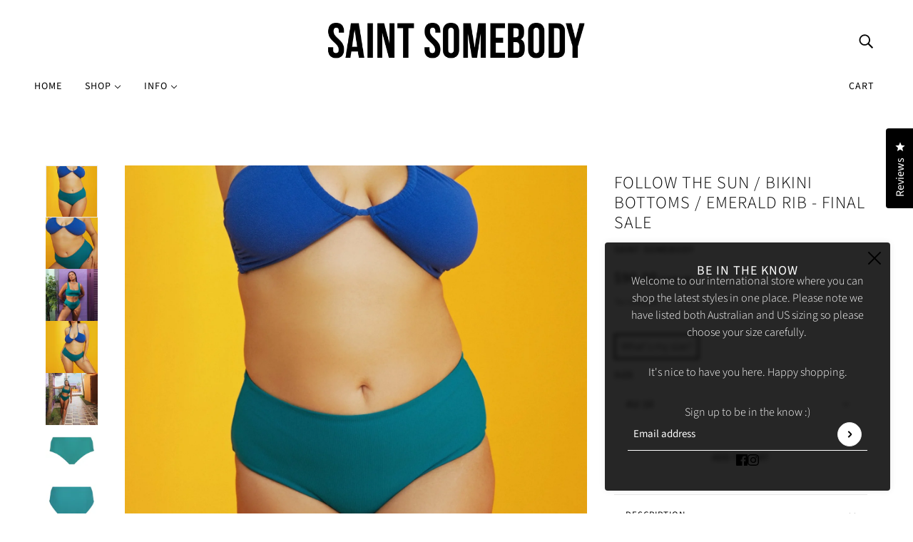

--- FILE ---
content_type: text/html; charset=utf-8
request_url: https://saintsomebody.com.au/collections/bottom/products/follow-the-sun-bikini-bottoms-emerald-rib
body_size: 62400
content:
<!doctype html>
<html class="no-js" lang="en" dir="ltr">
  <head>
    <!-- Blockshop Theme - Version 9.4.3 by Troop Themes - https://troopthemes.com/ -->

    <meta charset="UTF-8">
    <meta http-equiv="X-UA-Compatible" content="IE=edge">
    <meta name="viewport" content="width=device-width, initial-scale=1.0, maximum-scale=5.0"><meta name="description" content="Shop the Follow The Sun Emerald Rib bikini bottoms. Curvy swimwear. Plus size bikinis from Saint Somebody Australia are made for curves with a seamless design."><link href="//saintsomebody.com.au/cdn/shop/t/11/assets/theme--critical.css?v=164501586833541280461712801672" as="style" rel="preload"><link href="//saintsomebody.com.au/cdn/shop/t/11/assets/theme--async.css?v=54529317650059157111712801672" as="style" rel="preload"><link rel="canonical" href="https://saintsomebody.com.au/products/follow-the-sun-bikini-bottoms-emerald-rib"><link rel="shortcut icon" href="//saintsomebody.com.au/cdn/shop/files/SS-Favcicon-24b.png?v=1724895915&width=32" type="image/png">
      <link rel="apple-touch-icon" href="//saintsomebody.com.au/cdn/shop/files/SS-Favcicon-24b.png?v=1724895915&width=180"><title>Follow The Sun | Bikini Bottoms | Emerald Rib | Swimwear | SAINT SOMEBODY</title><meta property="og:type" content="product" />
  <meta property="og:title" content="Follow The Sun / Bikini bottoms / Emerald Rib - FINAL SALE" /><meta property="og:image" content="http://saintsomebody.com.au/cdn/shop/files/FS-Em-resize2.jpg?v=1729643826&width=1200" />
    <meta property="og:image:secure_url" content="https://saintsomebody.com.au/cdn/shop/files/FS-Em-resize2.jpg?v=1729643826&width=1200" />
    <meta property="og:image:width" content="2151" />
    <meta property="og:image:height" content="2151" /><meta property="og:image" content="http://saintsomebody.com.au/cdn/shop/files/FS-Em-resize3.jpg?v=1708908804&width=1200" />
    <meta property="og:image:secure_url" content="https://saintsomebody.com.au/cdn/shop/files/FS-Em-resize3.jpg?v=1708908804&width=1200" />
    <meta property="og:image:width" content="3300" />
    <meta property="og:image:height" content="3300" /><meta property="og:image" content="http://saintsomebody.com.au/cdn/shop/files/FS-Em-resize4.jpg?v=1708908804&width=1200" />
    <meta property="og:image:secure_url" content="https://saintsomebody.com.au/cdn/shop/files/FS-Em-resize4.jpg?v=1708908804&width=1200" />
    <meta property="og:image:width" content="3300" />
    <meta property="og:image:height" content="3300" /><meta property="og:price:currency" content="AUD" />
  <meta
    property="og:price:amount"
    content="90.00"
  />

  <script type="application/ld+json">
    {
      "@context": "https://schema.org/",
      "@type": "Product",
      "name": "Follow The Sun / Bikini bottoms / Emerald Rib - FINAL SALE",
      "image": ["//saintsomebody.com.au/cdn/shop/files/FS-Em-resize2.jpg?v=1729643826&width=1200",
"//saintsomebody.com.au/cdn/shop/files/FS-Em-resize3.jpg?v=1708908804&width=1200",
"//saintsomebody.com.au/cdn/shop/files/FS-Em-resize4.jpg?v=1708908804&width=1200"
],
      "description": "- Seamless design- Mid-rise waist, medium coverage at the leg and to the rear- Made for curves...",
      "sku": "FS010E",
      "brand": {
        "@type": "Brand",
        "name": "SAINT SOMEBODY"
      },"offers": [{
            "@type" : "Offer","sku": "FS010E","availability" : "http://schema.org/InStock",
            "price" : 90.0,
            "priceCurrency" : "AUD",
            "url" : "https:\/\/saintsomebody.com.au\/products\/follow-the-sun-bikini-bottoms-emerald-rib?variant=40779980505167"
          },
{
            "@type" : "Offer","sku": "FS012E","availability" : "http://schema.org/InStock",
            "price" : 90.0,
            "priceCurrency" : "AUD",
            "url" : "https:\/\/saintsomebody.com.au\/products\/follow-the-sun-bikini-bottoms-emerald-rib?variant=40779980537935"
          },
{
            "@type" : "Offer","sku": "FS014E","availability" : "http://schema.org/OutOfStock",
            "price" : 90.0,
            "priceCurrency" : "AUD",
            "url" : "https:\/\/saintsomebody.com.au\/products\/follow-the-sun-bikini-bottoms-emerald-rib?variant=40779980570703"
          },
{
            "@type" : "Offer","sku": "FS016E","availability" : "http://schema.org/OutOfStock",
            "price" : 90.0,
            "priceCurrency" : "AUD",
            "url" : "https:\/\/saintsomebody.com.au\/products\/follow-the-sun-bikini-bottoms-emerald-rib?variant=40779980603471"
          },
{
            "@type" : "Offer","sku": "FS018E","availability" : "http://schema.org/InStock",
            "price" : 90.0,
            "priceCurrency" : "AUD",
            "url" : "https:\/\/saintsomebody.com.au\/products\/follow-the-sun-bikini-bottoms-emerald-rib?variant=40779980636239"
          },
{
            "@type" : "Offer","sku": "FS020E","availability" : "http://schema.org/InStock",
            "price" : 90.0,
            "priceCurrency" : "AUD",
            "url" : "https:\/\/saintsomebody.com.au\/products\/follow-the-sun-bikini-bottoms-emerald-rib?variant=40779980669007"
          },
{
            "@type" : "Offer","sku": "FS022E","availability" : "http://schema.org/InStock",
            "price" : 90.0,
            "priceCurrency" : "AUD",
            "url" : "https:\/\/saintsomebody.com.au\/products\/follow-the-sun-bikini-bottoms-emerald-rib?variant=40779980701775"
          },
{
            "@type" : "Offer","sku": "FS024E","availability" : "http://schema.org/InStock",
            "price" : 90.0,
            "priceCurrency" : "AUD",
            "url" : "https:\/\/saintsomebody.com.au\/products\/follow-the-sun-bikini-bottoms-emerald-rib?variant=40865056129103"
          }
]
    }
  </script><meta property="og:url" content="https://saintsomebody.com.au/products/follow-the-sun-bikini-bottoms-emerald-rib" />
<meta property="og:site_name" content="SAINT SOMEBODY" />
<meta property="og:description" content="Shop the Follow The Sun Emerald Rib bikini bottoms. Curvy swimwear. Plus size bikinis from Saint Somebody Australia are made for curves with a seamless design." /><meta name="twitter:card" content="summary" />
<meta name="twitter:description" content="Shop the Follow The Sun Emerald Rib bikini bottoms. Curvy swimwear. Plus size bikinis from Saint Somebody Australia are made for curves with a seamless design." /><meta name="twitter:title" content="Follow The Sun / Bikini bottoms / Emerald Rib - FINAL SALE" /><meta
      name="twitter:image"
      content="https://saintsomebody.com.au/cdn/shop/files/FS-Em-resize2.jpg?v=1729643826&width=480"
    /><style>@font-face {
  font-family: "Source Sans Pro";
  font-weight: 300;
  font-style: normal;
  font-display: swap;
  src: url("//saintsomebody.com.au/cdn/fonts/source_sans_pro/sourcesanspro_n3.f1c70856e459d6c7cac6b39dc007cd6db2de36a7.woff2") format("woff2"),
       url("//saintsomebody.com.au/cdn/fonts/source_sans_pro/sourcesanspro_n3.16ca38b458155b1bbaf530a39044aff8b1bea589.woff") format("woff");
}
@font-face {
  font-family: "Source Sans Pro";
  font-weight: 400;
  font-style: normal;
  font-display: swap;
  src: url("//saintsomebody.com.au/cdn/fonts/source_sans_pro/sourcesanspro_n4.50ae3e156aed9a794db7e94c4d00984c7b66616c.woff2") format("woff2"),
       url("//saintsomebody.com.au/cdn/fonts/source_sans_pro/sourcesanspro_n4.d1662e048bd96ae7123e46600ff9744c0d84502d.woff") format("woff");
}
@font-face {
  font-family: "Source Sans Pro";
  font-weight: 400;
  font-style: normal;
  font-display: swap;
  src: url("//saintsomebody.com.au/cdn/fonts/source_sans_pro/sourcesanspro_n4.50ae3e156aed9a794db7e94c4d00984c7b66616c.woff2") format("woff2"),
       url("//saintsomebody.com.au/cdn/fonts/source_sans_pro/sourcesanspro_n4.d1662e048bd96ae7123e46600ff9744c0d84502d.woff") format("woff");
}
@font-face {
  font-family: "Source Sans Pro";
  font-weight: 700;
  font-style: normal;
  font-display: swap;
  src: url("//saintsomebody.com.au/cdn/fonts/source_sans_pro/sourcesanspro_n7.41cbad1715ffa6489ec3aab1c16fda6d5bdf2235.woff2") format("woff2"),
       url("//saintsomebody.com.au/cdn/fonts/source_sans_pro/sourcesanspro_n7.01173495588557d2be0eb2bb2ecdf8e4f01cf917.woff") format("woff");
}
@font-face {
  font-family: "Source Sans Pro";
  font-weight: 300;
  font-style: normal;
  font-display: swap;
  src: url("//saintsomebody.com.au/cdn/fonts/source_sans_pro/sourcesanspro_n3.f1c70856e459d6c7cac6b39dc007cd6db2de36a7.woff2") format("woff2"),
       url("//saintsomebody.com.au/cdn/fonts/source_sans_pro/sourcesanspro_n3.16ca38b458155b1bbaf530a39044aff8b1bea589.woff") format("woff");
}
@font-face {
  font-family: "Source Sans Pro";
  font-weight: 400;
  font-style: normal;
  font-display: swap;
  src: url("//saintsomebody.com.au/cdn/fonts/source_sans_pro/sourcesanspro_n4.50ae3e156aed9a794db7e94c4d00984c7b66616c.woff2") format("woff2"),
       url("//saintsomebody.com.au/cdn/fonts/source_sans_pro/sourcesanspro_n4.d1662e048bd96ae7123e46600ff9744c0d84502d.woff") format("woff");
}
@font-face {
  font-family: "Source Sans Pro";
  font-weight: 300;
  font-style: italic;
  font-display: swap;
  src: url("//saintsomebody.com.au/cdn/fonts/source_sans_pro/sourcesanspro_i3.0f3bfbf4b0413c7b3bed7a5907f237e04facd412.woff2") format("woff2"),
       url("//saintsomebody.com.au/cdn/fonts/source_sans_pro/sourcesanspro_i3.c7807cc00bfb19218f5bceba9fb64af636199464.woff") format("woff");
}
@font-face {
  font-family: "Source Sans Pro";
  font-weight: 400;
  font-style: italic;
  font-display: swap;
  src: url("//saintsomebody.com.au/cdn/fonts/source_sans_pro/sourcesanspro_i4.130f29b9baa0095b80aea9236ca9ef6ab0069c67.woff2") format("woff2"),
       url("//saintsomebody.com.au/cdn/fonts/source_sans_pro/sourcesanspro_i4.6146c8c8ae7b8853ccbbc8b859fcf805016ee743.woff") format("woff");
}
:root {--font--heading--uppercase: uppercase;
      --font--margin-scale: -2;
      --font--translation-scale: 1;--font--section-heading--size: 24px;
      --font--block-heading--size: 18px;--font--paragraph--size: 16px;
      --font--accent--size: 13px;--font--banner--size: 60px;
    --font--banner--mobile-size: 44px;

    --font--featured--size: 52px;
    --font--featured--mobile-size: 44px;

    --font--heading--family: "Source Sans Pro", sans-serif;
    --font--heading--weight: 300;
    --font--heading--normal-weight: 400;
    --font--heading--style: normal;
    --font--heading--spacing: 1px;

    --font--accent--family: "Source Sans Pro", sans-serif;
    --font--accent--weight: 400;
    --font--accent--style: normal;

    --font--paragraph--family: "Source Sans Pro", sans-serif;
    --font--paragraph--weight: 300;
    --font--paragraph--style: normal;
    --font--paragraph--spacing: 0px;

    --font--button--spacing: 0px;
    --font--line-height: 1.2;
  }

  [data-item~='featured-heading'] .emphasized,
  [data-item~='banner-heading'] .emphasized {font-style: italic;}
</style><style>
  :root {
    --color--accent-1: #f8f5f0;
    --color--accent-1-translucent: rgba(248, 245, 240, 0.85);
    --color--accent-2: #fbfaf5;
    --color--accent-2-translucent: rgba(251, 250, 245, 0.85);
    --bg-color--light: #ffffff;
    --bg-color--light-translucent: rgba(255, 255, 255, 0.85);
    --bg-color--dark: #000000;
    --bg-color--dark-translucent: rgba(0, 0, 0, 0.85);
    --bdr-color--badge: rgba(0, 0, 0, 0.05);
    --bdr-color--page: ;
    --bg-color--body: #ffffff;
    --bg-color--body-translucent: rgba(255, 255, 255, 0.85);
    --color--body: #000000;
    --color--body--light: #303030;
    --color--alternative: #ffffff;
    --bg-color--textbox: #fff;
    --bg-color--panel: #f7f7f7;
    --bdr-color--general: #eaeaea;
    --bdr-color--badge: rgba(0, 0, 0, 0.07);

    --color--border-disabled: #d2d2d2;
    --color--success: #4caf50;
    --color--fail: #d32f2f;
    --color--stars: black;

    --content--shadow-opacity: 0.15;
    --content--image-opacity:0.65;

    --button--color: #ffffff;
    --button--bg-color: #000000;
    --button--bg-color--hover: var(--button--bg-color);
    --button--bdr-color: #000000;
    --button--color-disabled: #b9b9b9;
    --button--radius: 0px;
    --input--radius: 0px;
    --image--radius: 0px;

    /* shop pay */
    --payment-terms-background-color: #ffffff;

    /* js helpers */
    --sticky-offset: 0px;
  }
</style><style></style><script>
  var theme = theme || {};
  theme.libraries = theme.libraries || {};
  theme.local_storage = theme.local_storage || {};
  theme.settings = theme.settings || {};
  theme.scripts = theme.scripts || {};
  theme.styles = theme.styles || {};
  theme.swatches = theme.swatches || {};
  theme.translations = theme.translations || {};
  theme.urls = theme.urls || {};

  theme.libraries.masonry = '//saintsomebody.com.au/cdn/shop/t/11/assets/masonry.min.js?v=153413113355937702121712801671';
  theme.libraries.swipe = '//saintsomebody.com.au/cdn/shop/t/11/assets/swipe-listener.min.js?v=123039615894270182531712801672';
  theme.libraries.plyr = '/cdn/shopifycloud/plyr/v2.0/shopify-plyr';
  theme.libraries.vimeo = 'player.vimeo.com/api/player.js';
  theme.libraries.youtube = 'youtube.com/iframe_api';

  theme.local_storage.age_verification = 'blockshopTheme:ageVerified';
  theme.local_storage.collection_layout = 'blockshopTheme:collectionLayout';
  theme.local_storage.recent_products = 'blockshopTheme:recentlyViewed';
  theme.local_storage.search_layout = 'blockshopTheme:searchLayout';

  theme.settings.cart_type = 'drawer';
  theme.settings.money_format = "${{amount}}";

  theme.translations.add_to_cart = 'Add to Cart';
  theme.translations.mailing_list_success_message = 'Thanks for signing up!';
  theme.translations.out_of_stock = 'Out of stock';
  theme.translations.unavailable = 'Unavailable';
  theme.translations.url_copied = 'Link copied to clipboard';
  theme.translations.low_in_stock = {
    one: 'Only 1 item left',
    other: 'Only 2 items left'
  };

  theme.urls.all_products_collection = '/collections/all';
  theme.urls.cart = '/cart';
  theme.urls.cart_add = '/cart/add';
  theme.urls.cart_change = '/cart/change';
  theme.urls.cart_update = '/cart/update';
  theme.urls.product_recommendations = '/recommendations/products';
  theme.urls.predictive_search = '/search/suggest';
  theme.urls.search = '/search';

  
    theme.urls.root = '';
  
</script>

<script>
  String.prototype.handleize = function () {
    const char_map = {
      á: "a", é: "e", í: "i", ó: "o", ú: "u", ñ: "n", ü: "u", à: "a", è: "e", ì: "i", ò: "o", ù: "u",
      â: "a", ê: "e", î: "i", ô: "o", û: "u", ö: "o", ä: "a", ß: "ss", ç: "c", è: "e", é: "e", ê: "e",
      ë: "e", î: "i", ï: "i", ô: "o", œ: "oe", ù: "u", û: "u", ü: "u"
    };
    // we need to convert non-english chars to english counterparts to match Liquid's 'handelize' filter
    const regex = new RegExp(Object.keys(char_map).join("|"), 'g');

    return this.toLowerCase()
      .replace(regex, (match) => (char_map[match] ? char_map[match] : match))
      .replace(/[^a-z0-9]+/g, '-')
      .replace(/-+/g, '-')
      .replace(/^-|-$/g, '');
  };

  // Element extended methods
  Element.prototype.trigger = window.trigger = function(event, data = null) {
    const event_obj = data == null ? new Event(event) : new CustomEvent(event, { detail: data });
    this.dispatchEvent(event_obj);
  };

  Element.prototype.on = document.on = window.on = function(events, callback, options) {
    // save the namespaces on the element itself
    if (!this.namespaces) this.namespaces = {};

    events.split(' ').forEach(event => {
      this.namespaces[event] = callback;
      this.addEventListener(event.split('.')[0], callback, options);
    });
    return this;
  };

  Element.prototype.off = window.off = function(events) {
    if (!this.namespaces) return;

    events.split(' ').forEach(event => {
      this.removeEventListener(event.split('.')[0], this.namespaces[event]);
      delete this.namespaces[event];
    });
    return this;
  };

  Element.prototype.index = function() {
    return [...this.parentNode.children].indexOf(this);
  };

  Element.prototype.offset = function() {
    const rect = this.getBoundingClientRect();

    return {
      top: rect.top + window.scrollY,
      left: rect.left + window.pageXOffset
    };
  };

  Element.prototype.setStyles = function(styles = {}) {
    for (const property in styles) this.style[property] = styles[property];
    return this;
  }

  Element.prototype.remove = function() {
    return this.parentNode && this.parentNode.removeChild(this);
  };

  // NodeList & Array extended methods
  NodeList.prototype.on = Array.prototype.on = function(events, callback, options) {
    this.forEach(element => {
      // save the namespaces on the element itself
      if (!element.namespaces) element.namespaces = {};

      events.split(' ').forEach(event => {
        element.namespaces[event] = callback;
        element.addEventListener(event.split('.')[0], callback, options);
      });
    });
  };

  NodeList.prototype.off = Array.prototype.off = function(events) {
    this.forEach(element => {
      if (!element.namespaces) return;

      events.split(' ').forEach(event => {
        element.removeEventListener(event.split('.')[0], element.namespaces[event]);
        delete element.namespaces[event];
      });
    });
  };

  NodeList.prototype.not = Array.prototype.not = function(arr_like_obj) {
    // this always returns an Array
    const new_array_of_elements = [];
    if (arr_like_obj instanceof HTMLElement) arr_like_obj = [arr_like_obj];

    this.forEach(element => {
      if (![...arr_like_obj].includes(element)) new_array_of_elements.push(element);
    });

    return new_array_of_elements;
  };

  // this global method is necessary for the youtube API, we can't use our own callback in this case
  // https://developers.google.com/youtube/iframe_api_reference#Requirements
  function onYouTubeIframeAPIReady() {
    window.trigger('theme:youtube:apiReady');
  }

  // Utility methods
  theme.utils = new class Utilities {
    constructor() {
      this.isTouchDevice = window.matchMedia('(pointer: coarse)').matches;this.updateRecentProducts('follow-the-sun-bikini-bottoms-emerald-rib');}

    isValidEmail(email) {
      const email_pattern = /^[A-Z0-9._%+-]+@[A-Z0-9.-]+\.[A-Z]{2,}$/i;
      return email_pattern.test(email);
    }

    formatMoney(raw_amount) {
      const num_decimals = theme.settings.money_format.includes('no_decimals') ? 0 : 2;
      const locale = theme.settings.money_format.includes('comma') ? 'de-DE' : 'en-US';

      const formatter = Intl.NumberFormat(locale, {
        minimumFractionDigits: num_decimals,
        maximumFractionDigits: num_decimals
      });

      const formatted_amount = formatter.format(raw_amount / 100);
      
      return theme.settings.money_format.replace(/\{\{\s*(\w+)\s*\}\}/, formatted_amount);
    }

    getHiddenDimensions(element) {
      const cloned_el = this.parseHtml(element.outerHTML, null);
      cloned_el.setStyles({
        display: 'block',
        position: 'absolute',
        padding: element.style.padding,
        visibility: 'hidden',
      })

      element.parentNode ? element.parentNode.appendChild(cloned_el) : document.body.appendChild(cloned_el);
      const { offsetHeight: height, offsetWidth: width } = cloned_el;
      cloned_el.remove();
      return { height, width };
    }

    libraryLoader(name, url, callback) {
      if (theme.scripts[name] === undefined) {
        theme.scripts[name] = 'requested';
        const script = document.createElement('script');
        script.src = url;
        script.onload = () => {
          theme.scripts[name] = 'loaded';
          callback && callback();
          window.trigger(`theme:${name}:loaded`);
        };
        document.body ? document.body.appendChild(script) : document.head.appendChild(script);
      } else if (callback && theme.scripts[name] === 'requested') {
        window.on(`theme:${name}:loaded`, callback);
      } else if (callback && theme.scripts[name] === 'loaded') callback();
    }

    parseHtml(html_string, selector, strip_components = []) {
      strip_components.forEach(component => { // remove web components so they don't init
        const regex = new RegExp(component, 'g');
        html_string = html_string.replace(regex, 'div')
      });

      const container = document.createElement('div');
      container.innerHTML = html_string;
      return selector ? container.querySelector(selector) : container.querySelector(':scope > *');
    }

    setSwatchColors(inputs = false) {
      if (!inputs) return

      inputs.forEach(input => {
        const swatch = input.nextElementSibling;
        const swatch_color = input.value.handleize();

        if (theme.swatches[swatch_color] === undefined) {
          swatch.style['background-color'] = swatch_color;
        } else if (CSS.supports('color', theme.swatches[swatch_color])) {
          swatch.style['background-color'] = theme.swatches[swatch_color];
        } else {
          swatch.style['background-image'] = `url(${theme.swatches[swatch_color]})`;
        }
      });
    }

    stylesheetLoader(name, url, callback) {
      if (theme.styles[name] === undefined) {
        theme.styles[name] = 'requested';
        const stylesheet = document.createElement('link');
        stylesheet.rel = 'stylesheet';
        stylesheet.href = url;
        stylesheet.onload = () => {
          theme.styles[name] = 'loaded';
          callback && callback();
          window.trigger(`theme:${name}Styles:loaded`);
        }
        document.body ? document.body.appendChild(stylesheet) : document.head.appendChild(stylesheet);
      } else if (callback && theme.styles[name] === 'requested') {
        window.on(`theme:${name}Styles:loaded`, callback);
      } else if (callback && theme.styles[name] === 'loaded') callback();
    }

    getQuantity(product_id, { id, management, policy, quantity }, requested_quantity) {
      // if inventory isn't tracked we can add items indefinitely
      if (management !== 'shopify' || policy === 'continue') return requested_quantity;

      const cart_quantity = theme.cart.basket[id] ? theme.cart.basket[id] : 0;
      let quantity_remaining = parseInt(quantity) - cart_quantity;

      if (quantity_remaining <= 0) {
        quantity_remaining = 0;
        window.trigger(`theme:product:${product_id}:updateQuantity`, 1);
      } else if (requested_quantity > quantity_remaining) {
        window.trigger(`theme:product:${product_id}:updateQuantity`, quantity_remaining);
      } else return requested_quantity;

      theme.feedback.trigger('quantity', quantity_remaining);
      return false;
    }

    updateRecentProducts(handle) {
      const current_product_arr = [handle];
      const previous_product_str = localStorage.getItem(theme.local_storage.recent_products);
      const max_num_recents_stored = 4;
      let previous_product_arr, current_product_str, newly_visited_product = false;

      // first check if we have existing data or not
      if (previous_product_str) {
        previous_product_arr = JSON.parse(previous_product_str);

        if (previous_product_arr.indexOf(handle) === -1) newly_visited_product = true;
      } else {
        // localStorage accepts strings only, so we'll convert to string and set
        current_product_str = JSON.stringify(current_product_arr);
        localStorage.setItem(theme.local_storage.recent_products, current_product_str);
      }
      if (newly_visited_product) {
        if (previous_product_arr.length === max_num_recents_stored)
          previous_product_arr = previous_product_arr.slice(1);

        current_product_str = JSON.stringify(previous_product_arr.concat(current_product_arr));
        localStorage.setItem(theme.local_storage.recent_products, current_product_str);
      }
    }
  }
</script>
<script type="module">
  import "//saintsomebody.com.au/cdn/shop/t/11/assets/a11y.js?v=88460550814538636921712801670";
  import "//saintsomebody.com.au/cdn/shop/t/11/assets/media-queries.js?v=71639634187374033171712801671";
  import "//saintsomebody.com.au/cdn/shop/t/11/assets/radios.js?v=95698407015915903831712801671";
  import "//saintsomebody.com.au/cdn/shop/t/11/assets/transitions.js?v=77109988682034809811712801672";
  import "//saintsomebody.com.au/cdn/shop/t/11/assets/general.js?v=175420737585723479591712801671";
  import "//saintsomebody.com.au/cdn/shop/t/11/assets/tab-order.js?v=32202179289059533031712801672";
  import "//saintsomebody.com.au/cdn/shop/t/11/assets/collapsible-row.js?v=100618055053173039611712801670";
  import "//saintsomebody.com.au/cdn/shop/t/11/assets/placeholder.js?v=9426227501006968881712801671";
  import "//saintsomebody.com.au/cdn/shop/t/11/assets/disclosure.js?v=150954186219758191661712801671";
  import "//saintsomebody.com.au/cdn/shop/t/11/assets/quantity-selector.js?v=47238001903993240311712801671";
  import "//saintsomebody.com.au/cdn/shop/t/11/assets/feedback-bar.js?v=41068180466968126491712801671";
  import "//saintsomebody.com.au/cdn/shop/t/11/assets/modal.js?v=123962740313182315511712801671";
  import "//saintsomebody.com.au/cdn/shop/t/11/assets/subscribe-form.js?v=173086987533768533151712801672";import "//saintsomebody.com.au/cdn/shop/t/11/assets/y-menu.js?v=105207714253058857401712801672";
    import "//saintsomebody.com.au/cdn/shop/t/11/assets/drawer.js?v=182741364130869063081712801671";
    import "//saintsomebody.com.au/cdn/shop/t/11/assets/header.js?v=163656272527244621241712801671";
    import "//saintsomebody.com.au/cdn/shop/t/11/assets/cart.js?v=105154160292162082701712801670";
    import "//saintsomebody.com.au/cdn/shop/t/11/assets/x-menu.js?v=35832241734525241561712801672";</script><link href="//saintsomebody.com.au/cdn/shop/t/11/assets/theme--critical.css?v=164501586833541280461712801672" rel="stylesheet" media="all">
    <link
      href="//saintsomebody.com.au/cdn/shop/t/11/assets/theme--async.css?v=54529317650059157111712801672"
      rel="stylesheet"
      media="print"
      onload="this.media='all'"
    >

    <noscript>
      <style>
        .layout--template > *, .layout--footer-group > * {
          opacity: 1;
        }
      </style>
      <link href="//saintsomebody.com.au/cdn/shop/t/11/assets/theme--async.css?v=54529317650059157111712801672" rel="stylesheet">
    </noscript>

    <script>window.performance && window.performance.mark && window.performance.mark('shopify.content_for_header.start');</script><meta name="google-site-verification" content="s7dpF97fkCNAgjDs-EBChcBMKplNmUSEzrWyrMN2VAU">
<meta name="facebook-domain-verification" content="txk5acekjafim7ww3pgp0j48bpn6ul">
<meta id="shopify-digital-wallet" name="shopify-digital-wallet" content="/27279622/digital_wallets/dialog">
<meta name="shopify-checkout-api-token" content="a2c913e1a79aea9e69e63d943e0f8bdb">
<meta id="in-context-paypal-metadata" data-shop-id="27279622" data-venmo-supported="false" data-environment="production" data-locale="en_US" data-paypal-v4="true" data-currency="AUD">
<link rel="alternate" type="application/json+oembed" href="https://saintsomebody.com.au/products/follow-the-sun-bikini-bottoms-emerald-rib.oembed">
<script async="async" src="/checkouts/internal/preloads.js?locale=en-AU"></script>
<link rel="preconnect" href="https://shop.app" crossorigin="anonymous">
<script async="async" src="https://shop.app/checkouts/internal/preloads.js?locale=en-AU&shop_id=27279622" crossorigin="anonymous"></script>
<script id="apple-pay-shop-capabilities" type="application/json">{"shopId":27279622,"countryCode":"AU","currencyCode":"AUD","merchantCapabilities":["supports3DS"],"merchantId":"gid:\/\/shopify\/Shop\/27279622","merchantName":"SAINT SOMEBODY","requiredBillingContactFields":["postalAddress","email","phone"],"requiredShippingContactFields":["postalAddress","email","phone"],"shippingType":"shipping","supportedNetworks":["visa","masterCard"],"total":{"type":"pending","label":"SAINT SOMEBODY","amount":"1.00"},"shopifyPaymentsEnabled":true,"supportsSubscriptions":true}</script>
<script id="shopify-features" type="application/json">{"accessToken":"a2c913e1a79aea9e69e63d943e0f8bdb","betas":["rich-media-storefront-analytics"],"domain":"saintsomebody.com.au","predictiveSearch":true,"shopId":27279622,"locale":"en"}</script>
<script>var Shopify = Shopify || {};
Shopify.shop = "saint-somebody.myshopify.com";
Shopify.locale = "en";
Shopify.currency = {"active":"AUD","rate":"1.0"};
Shopify.country = "AU";
Shopify.theme = {"name":"Saint Somebody - new AU site","id":127442255951,"schema_name":"Blockshop","schema_version":"9.4.3","theme_store_id":606,"role":"main"};
Shopify.theme.handle = "null";
Shopify.theme.style = {"id":null,"handle":null};
Shopify.cdnHost = "saintsomebody.com.au/cdn";
Shopify.routes = Shopify.routes || {};
Shopify.routes.root = "/";</script>
<script type="module">!function(o){(o.Shopify=o.Shopify||{}).modules=!0}(window);</script>
<script>!function(o){function n(){var o=[];function n(){o.push(Array.prototype.slice.apply(arguments))}return n.q=o,n}var t=o.Shopify=o.Shopify||{};t.loadFeatures=n(),t.autoloadFeatures=n()}(window);</script>
<script>
  window.ShopifyPay = window.ShopifyPay || {};
  window.ShopifyPay.apiHost = "shop.app\/pay";
  window.ShopifyPay.redirectState = null;
</script>
<script id="shop-js-analytics" type="application/json">{"pageType":"product"}</script>
<script defer="defer" async type="module" src="//saintsomebody.com.au/cdn/shopifycloud/shop-js/modules/v2/client.init-shop-cart-sync_BT-GjEfc.en.esm.js"></script>
<script defer="defer" async type="module" src="//saintsomebody.com.au/cdn/shopifycloud/shop-js/modules/v2/chunk.common_D58fp_Oc.esm.js"></script>
<script defer="defer" async type="module" src="//saintsomebody.com.au/cdn/shopifycloud/shop-js/modules/v2/chunk.modal_xMitdFEc.esm.js"></script>
<script type="module">
  await import("//saintsomebody.com.au/cdn/shopifycloud/shop-js/modules/v2/client.init-shop-cart-sync_BT-GjEfc.en.esm.js");
await import("//saintsomebody.com.au/cdn/shopifycloud/shop-js/modules/v2/chunk.common_D58fp_Oc.esm.js");
await import("//saintsomebody.com.au/cdn/shopifycloud/shop-js/modules/v2/chunk.modal_xMitdFEc.esm.js");

  window.Shopify.SignInWithShop?.initShopCartSync?.({"fedCMEnabled":true,"windoidEnabled":true});

</script>
<script>
  window.Shopify = window.Shopify || {};
  if (!window.Shopify.featureAssets) window.Shopify.featureAssets = {};
  window.Shopify.featureAssets['shop-js'] = {"shop-cart-sync":["modules/v2/client.shop-cart-sync_DZOKe7Ll.en.esm.js","modules/v2/chunk.common_D58fp_Oc.esm.js","modules/v2/chunk.modal_xMitdFEc.esm.js"],"init-fed-cm":["modules/v2/client.init-fed-cm_B6oLuCjv.en.esm.js","modules/v2/chunk.common_D58fp_Oc.esm.js","modules/v2/chunk.modal_xMitdFEc.esm.js"],"shop-cash-offers":["modules/v2/client.shop-cash-offers_D2sdYoxE.en.esm.js","modules/v2/chunk.common_D58fp_Oc.esm.js","modules/v2/chunk.modal_xMitdFEc.esm.js"],"shop-login-button":["modules/v2/client.shop-login-button_QeVjl5Y3.en.esm.js","modules/v2/chunk.common_D58fp_Oc.esm.js","modules/v2/chunk.modal_xMitdFEc.esm.js"],"pay-button":["modules/v2/client.pay-button_DXTOsIq6.en.esm.js","modules/v2/chunk.common_D58fp_Oc.esm.js","modules/v2/chunk.modal_xMitdFEc.esm.js"],"shop-button":["modules/v2/client.shop-button_DQZHx9pm.en.esm.js","modules/v2/chunk.common_D58fp_Oc.esm.js","modules/v2/chunk.modal_xMitdFEc.esm.js"],"avatar":["modules/v2/client.avatar_BTnouDA3.en.esm.js"],"init-windoid":["modules/v2/client.init-windoid_CR1B-cfM.en.esm.js","modules/v2/chunk.common_D58fp_Oc.esm.js","modules/v2/chunk.modal_xMitdFEc.esm.js"],"init-shop-for-new-customer-accounts":["modules/v2/client.init-shop-for-new-customer-accounts_C_vY_xzh.en.esm.js","modules/v2/client.shop-login-button_QeVjl5Y3.en.esm.js","modules/v2/chunk.common_D58fp_Oc.esm.js","modules/v2/chunk.modal_xMitdFEc.esm.js"],"init-shop-email-lookup-coordinator":["modules/v2/client.init-shop-email-lookup-coordinator_BI7n9ZSv.en.esm.js","modules/v2/chunk.common_D58fp_Oc.esm.js","modules/v2/chunk.modal_xMitdFEc.esm.js"],"init-shop-cart-sync":["modules/v2/client.init-shop-cart-sync_BT-GjEfc.en.esm.js","modules/v2/chunk.common_D58fp_Oc.esm.js","modules/v2/chunk.modal_xMitdFEc.esm.js"],"shop-toast-manager":["modules/v2/client.shop-toast-manager_DiYdP3xc.en.esm.js","modules/v2/chunk.common_D58fp_Oc.esm.js","modules/v2/chunk.modal_xMitdFEc.esm.js"],"init-customer-accounts":["modules/v2/client.init-customer-accounts_D9ZNqS-Q.en.esm.js","modules/v2/client.shop-login-button_QeVjl5Y3.en.esm.js","modules/v2/chunk.common_D58fp_Oc.esm.js","modules/v2/chunk.modal_xMitdFEc.esm.js"],"init-customer-accounts-sign-up":["modules/v2/client.init-customer-accounts-sign-up_iGw4briv.en.esm.js","modules/v2/client.shop-login-button_QeVjl5Y3.en.esm.js","modules/v2/chunk.common_D58fp_Oc.esm.js","modules/v2/chunk.modal_xMitdFEc.esm.js"],"shop-follow-button":["modules/v2/client.shop-follow-button_CqMgW2wH.en.esm.js","modules/v2/chunk.common_D58fp_Oc.esm.js","modules/v2/chunk.modal_xMitdFEc.esm.js"],"checkout-modal":["modules/v2/client.checkout-modal_xHeaAweL.en.esm.js","modules/v2/chunk.common_D58fp_Oc.esm.js","modules/v2/chunk.modal_xMitdFEc.esm.js"],"shop-login":["modules/v2/client.shop-login_D91U-Q7h.en.esm.js","modules/v2/chunk.common_D58fp_Oc.esm.js","modules/v2/chunk.modal_xMitdFEc.esm.js"],"lead-capture":["modules/v2/client.lead-capture_BJmE1dJe.en.esm.js","modules/v2/chunk.common_D58fp_Oc.esm.js","modules/v2/chunk.modal_xMitdFEc.esm.js"],"payment-terms":["modules/v2/client.payment-terms_Ci9AEqFq.en.esm.js","modules/v2/chunk.common_D58fp_Oc.esm.js","modules/v2/chunk.modal_xMitdFEc.esm.js"]};
</script>
<script>(function() {
  var isLoaded = false;
  function asyncLoad() {
    if (isLoaded) return;
    isLoaded = true;
    var urls = ["https:\/\/str.rise-ai.com\/?shop=saint-somebody.myshopify.com","https:\/\/strn.rise-ai.com\/?shop=saint-somebody.myshopify.com","https:\/\/seo.apps.avada.io\/avada-seo-installed.js?shop=saint-somebody.myshopify.com","https:\/\/cdn.shopify.com\/s\/files\/1\/2727\/9622\/t\/11\/assets\/subscribe-it.js?v=1760579590\u0026shop=saint-somebody.myshopify.com"];
    for (var i = 0; i < urls.length; i++) {
      var s = document.createElement('script');
      s.type = 'text/javascript';
      s.async = true;
      s.src = urls[i];
      var x = document.getElementsByTagName('script')[0];
      x.parentNode.insertBefore(s, x);
    }
  };
  if(window.attachEvent) {
    window.attachEvent('onload', asyncLoad);
  } else {
    window.addEventListener('load', asyncLoad, false);
  }
})();</script>
<script id="__st">var __st={"a":27279622,"offset":39600,"reqid":"d6e0cfa5-488d-4808-af15-21d620c3d16b-1769046393","pageurl":"saintsomebody.com.au\/collections\/bottom\/products\/follow-the-sun-bikini-bottoms-emerald-rib","u":"4b35193bd07d","p":"product","rtyp":"product","rid":7098538557519};</script>
<script>window.ShopifyPaypalV4VisibilityTracking = true;</script>
<script id="captcha-bootstrap">!function(){'use strict';const t='contact',e='account',n='new_comment',o=[[t,t],['blogs',n],['comments',n],[t,'customer']],c=[[e,'customer_login'],[e,'guest_login'],[e,'recover_customer_password'],[e,'create_customer']],r=t=>t.map((([t,e])=>`form[action*='/${t}']:not([data-nocaptcha='true']) input[name='form_type'][value='${e}']`)).join(','),a=t=>()=>t?[...document.querySelectorAll(t)].map((t=>t.form)):[];function s(){const t=[...o],e=r(t);return a(e)}const i='password',u='form_key',d=['recaptcha-v3-token','g-recaptcha-response','h-captcha-response',i],f=()=>{try{return window.sessionStorage}catch{return}},m='__shopify_v',_=t=>t.elements[u];function p(t,e,n=!1){try{const o=window.sessionStorage,c=JSON.parse(o.getItem(e)),{data:r}=function(t){const{data:e,action:n}=t;return t[m]||n?{data:e,action:n}:{data:t,action:n}}(c);for(const[e,n]of Object.entries(r))t.elements[e]&&(t.elements[e].value=n);n&&o.removeItem(e)}catch(o){console.error('form repopulation failed',{error:o})}}const l='form_type',E='cptcha';function T(t){t.dataset[E]=!0}const w=window,h=w.document,L='Shopify',v='ce_forms',y='captcha';let A=!1;((t,e)=>{const n=(g='f06e6c50-85a8-45c8-87d0-21a2b65856fe',I='https://cdn.shopify.com/shopifycloud/storefront-forms-hcaptcha/ce_storefront_forms_captcha_hcaptcha.v1.5.2.iife.js',D={infoText:'Protected by hCaptcha',privacyText:'Privacy',termsText:'Terms'},(t,e,n)=>{const o=w[L][v],c=o.bindForm;if(c)return c(t,g,e,D).then(n);var r;o.q.push([[t,g,e,D],n]),r=I,A||(h.body.append(Object.assign(h.createElement('script'),{id:'captcha-provider',async:!0,src:r})),A=!0)});var g,I,D;w[L]=w[L]||{},w[L][v]=w[L][v]||{},w[L][v].q=[],w[L][y]=w[L][y]||{},w[L][y].protect=function(t,e){n(t,void 0,e),T(t)},Object.freeze(w[L][y]),function(t,e,n,w,h,L){const[v,y,A,g]=function(t,e,n){const i=e?o:[],u=t?c:[],d=[...i,...u],f=r(d),m=r(i),_=r(d.filter((([t,e])=>n.includes(e))));return[a(f),a(m),a(_),s()]}(w,h,L),I=t=>{const e=t.target;return e instanceof HTMLFormElement?e:e&&e.form},D=t=>v().includes(t);t.addEventListener('submit',(t=>{const e=I(t);if(!e)return;const n=D(e)&&!e.dataset.hcaptchaBound&&!e.dataset.recaptchaBound,o=_(e),c=g().includes(e)&&(!o||!o.value);(n||c)&&t.preventDefault(),c&&!n&&(function(t){try{if(!f())return;!function(t){const e=f();if(!e)return;const n=_(t);if(!n)return;const o=n.value;o&&e.removeItem(o)}(t);const e=Array.from(Array(32),(()=>Math.random().toString(36)[2])).join('');!function(t,e){_(t)||t.append(Object.assign(document.createElement('input'),{type:'hidden',name:u})),t.elements[u].value=e}(t,e),function(t,e){const n=f();if(!n)return;const o=[...t.querySelectorAll(`input[type='${i}']`)].map((({name:t})=>t)),c=[...d,...o],r={};for(const[a,s]of new FormData(t).entries())c.includes(a)||(r[a]=s);n.setItem(e,JSON.stringify({[m]:1,action:t.action,data:r}))}(t,e)}catch(e){console.error('failed to persist form',e)}}(e),e.submit())}));const S=(t,e)=>{t&&!t.dataset[E]&&(n(t,e.some((e=>e===t))),T(t))};for(const o of['focusin','change'])t.addEventListener(o,(t=>{const e=I(t);D(e)&&S(e,y())}));const B=e.get('form_key'),M=e.get(l),P=B&&M;t.addEventListener('DOMContentLoaded',(()=>{const t=y();if(P)for(const e of t)e.elements[l].value===M&&p(e,B);[...new Set([...A(),...v().filter((t=>'true'===t.dataset.shopifyCaptcha))])].forEach((e=>S(e,t)))}))}(h,new URLSearchParams(w.location.search),n,t,e,['guest_login'])})(!0,!0)}();</script>
<script integrity="sha256-4kQ18oKyAcykRKYeNunJcIwy7WH5gtpwJnB7kiuLZ1E=" data-source-attribution="shopify.loadfeatures" defer="defer" src="//saintsomebody.com.au/cdn/shopifycloud/storefront/assets/storefront/load_feature-a0a9edcb.js" crossorigin="anonymous"></script>
<script crossorigin="anonymous" defer="defer" src="//saintsomebody.com.au/cdn/shopifycloud/storefront/assets/shopify_pay/storefront-65b4c6d7.js?v=20250812"></script>
<script data-source-attribution="shopify.dynamic_checkout.dynamic.init">var Shopify=Shopify||{};Shopify.PaymentButton=Shopify.PaymentButton||{isStorefrontPortableWallets:!0,init:function(){window.Shopify.PaymentButton.init=function(){};var t=document.createElement("script");t.src="https://saintsomebody.com.au/cdn/shopifycloud/portable-wallets/latest/portable-wallets.en.js",t.type="module",document.head.appendChild(t)}};
</script>
<script data-source-attribution="shopify.dynamic_checkout.buyer_consent">
  function portableWalletsHideBuyerConsent(e){var t=document.getElementById("shopify-buyer-consent"),n=document.getElementById("shopify-subscription-policy-button");t&&n&&(t.classList.add("hidden"),t.setAttribute("aria-hidden","true"),n.removeEventListener("click",e))}function portableWalletsShowBuyerConsent(e){var t=document.getElementById("shopify-buyer-consent"),n=document.getElementById("shopify-subscription-policy-button");t&&n&&(t.classList.remove("hidden"),t.removeAttribute("aria-hidden"),n.addEventListener("click",e))}window.Shopify?.PaymentButton&&(window.Shopify.PaymentButton.hideBuyerConsent=portableWalletsHideBuyerConsent,window.Shopify.PaymentButton.showBuyerConsent=portableWalletsShowBuyerConsent);
</script>
<script data-source-attribution="shopify.dynamic_checkout.cart.bootstrap">document.addEventListener("DOMContentLoaded",(function(){function t(){return document.querySelector("shopify-accelerated-checkout-cart, shopify-accelerated-checkout")}if(t())Shopify.PaymentButton.init();else{new MutationObserver((function(e,n){t()&&(Shopify.PaymentButton.init(),n.disconnect())})).observe(document.body,{childList:!0,subtree:!0})}}));
</script>
<link id="shopify-accelerated-checkout-styles" rel="stylesheet" media="screen" href="https://saintsomebody.com.au/cdn/shopifycloud/portable-wallets/latest/accelerated-checkout-backwards-compat.css" crossorigin="anonymous">
<style id="shopify-accelerated-checkout-cart">
        #shopify-buyer-consent {
  margin-top: 1em;
  display: inline-block;
  width: 100%;
}

#shopify-buyer-consent.hidden {
  display: none;
}

#shopify-subscription-policy-button {
  background: none;
  border: none;
  padding: 0;
  text-decoration: underline;
  font-size: inherit;
  cursor: pointer;
}

#shopify-subscription-policy-button::before {
  box-shadow: none;
}

      </style>

<script>window.performance && window.performance.mark && window.performance.mark('shopify.content_for_header.end');</script>
  



  <!-- /* Essential App Changes */ -->
  <script>
    document.addEventListener("DOMContentLoaded", () => {
      document.querySelectorAll(".cart--item--title").forEach(title => {
        title.childNodes.forEach(node => {
          if (node.nodeType === 3 && node.textContent.trim().startsWith("_essential_preorder_campaign_id")) {
            node.remove();
          }
          if (node.nodeType === 1 && node.tagName === "BR") {
            const next = node.nextSibling;
            if (next && next.nodeType === 3 && next.textContent.trim().startsWith("_essential_preorder_campaign_id")) {
              node.remove();
              next.remove();
              const afterNext = next.nextSibling;
              if (afterNext && afterNext.nodeType === 3 && afterNext.textContent.trim().match(/^[a-z0-9-]+$/i)) {
                afterNext.remove();
              }
            }
          }
        });
      });
    });
  </script>
  <!-- /* End Essential App Changes */ -->
<!-- BEGIN app block: shopify://apps/geo-pro-geolocation/blocks/geopro/16fc5313-7aee-4e90-ac95-f50fc7c8b657 --><!-- This snippet is used to load Geo:Pro data on the storefront -->
<meta class='geo-ip' content='[base64]'>
<!-- This snippet initializes the plugin -->
<script async>
  try {
    const loadGeoPro=()=>{let e=e=>{if(!e||e.isCrawler||"success"!==e.message){window.geopro_cancel="1";return}let o=e.isAdmin?"el-geoip-location-admin":"el-geoip-location",s=Date.now()+864e5;localStorage.setItem(o,JSON.stringify({value:e.data,expires:s})),e.isAdmin&&localStorage.setItem("el-geoip-admin",JSON.stringify({value:"1",expires:s}))},o=new XMLHttpRequest;o.open("GET","https://geo.geoproapp.com?x-api-key=91e359ab7-2b63-539e-1de2-c4bf731367a7",!0),o.responseType="json",o.onload=()=>e(200===o.status?o.response:null),o.send()},load=!["el-geoip-location-admin","el-geoip-location"].some(e=>{try{let o=JSON.parse(localStorage.getItem(e));return o&&o.expires>Date.now()}catch(s){return!1}});load&&loadGeoPro();
  } catch(e) {
    console.warn('Geo:Pro error', e);
    window.geopro_cancel = '1';
  }
</script>
<script src="https://cdn.shopify.com/extensions/019b746b-26da-7a64-a671-397924f34f11/easylocation-195/assets/easylocation-storefront.min.js" type="text/javascript" async></script>


<!-- END app block --><!-- BEGIN app block: shopify://apps/pagefly-page-builder/blocks/app-embed/83e179f7-59a0-4589-8c66-c0dddf959200 -->

<!-- BEGIN app snippet: pagefly-cro-ab-testing-main -->







<script>
  ;(function () {
    const url = new URL(window.location)
    const viewParam = url.searchParams.get('view')
    if (viewParam && viewParam.includes('variant-pf-')) {
      url.searchParams.set('pf_v', viewParam)
      url.searchParams.delete('view')
      window.history.replaceState({}, '', url)
    }
  })()
</script>



<script type='module'>
  
  window.PAGEFLY_CRO = window.PAGEFLY_CRO || {}

  window.PAGEFLY_CRO['data_debug'] = {
    original_template_suffix: "all_products",
    allow_ab_test: false,
    ab_test_start_time: 0,
    ab_test_end_time: 0,
    today_date_time: 1769046393000,
  }
  window.PAGEFLY_CRO['GA4'] = { enabled: false}
</script>

<!-- END app snippet -->








  <script src='https://cdn.shopify.com/extensions/019bb4f9-aed6-78a3-be91-e9d44663e6bf/pagefly-page-builder-215/assets/pagefly-helper.js' defer='defer'></script>

  <script src='https://cdn.shopify.com/extensions/019bb4f9-aed6-78a3-be91-e9d44663e6bf/pagefly-page-builder-215/assets/pagefly-general-helper.js' defer='defer'></script>

  <script src='https://cdn.shopify.com/extensions/019bb4f9-aed6-78a3-be91-e9d44663e6bf/pagefly-page-builder-215/assets/pagefly-snap-slider.js' defer='defer'></script>

  <script src='https://cdn.shopify.com/extensions/019bb4f9-aed6-78a3-be91-e9d44663e6bf/pagefly-page-builder-215/assets/pagefly-slideshow-v3.js' defer='defer'></script>

  <script src='https://cdn.shopify.com/extensions/019bb4f9-aed6-78a3-be91-e9d44663e6bf/pagefly-page-builder-215/assets/pagefly-slideshow-v4.js' defer='defer'></script>

  <script src='https://cdn.shopify.com/extensions/019bb4f9-aed6-78a3-be91-e9d44663e6bf/pagefly-page-builder-215/assets/pagefly-glider.js' defer='defer'></script>

  <script src='https://cdn.shopify.com/extensions/019bb4f9-aed6-78a3-be91-e9d44663e6bf/pagefly-page-builder-215/assets/pagefly-slideshow-v1-v2.js' defer='defer'></script>

  <script src='https://cdn.shopify.com/extensions/019bb4f9-aed6-78a3-be91-e9d44663e6bf/pagefly-page-builder-215/assets/pagefly-product-media.js' defer='defer'></script>

  <script src='https://cdn.shopify.com/extensions/019bb4f9-aed6-78a3-be91-e9d44663e6bf/pagefly-page-builder-215/assets/pagefly-product.js' defer='defer'></script>


<script id='pagefly-helper-data' type='application/json'>
  {
    "page_optimization": {
      "assets_prefetching": false
    },
    "elements_asset_mapper": {
      "Accordion": "https://cdn.shopify.com/extensions/019bb4f9-aed6-78a3-be91-e9d44663e6bf/pagefly-page-builder-215/assets/pagefly-accordion.js",
      "Accordion3": "https://cdn.shopify.com/extensions/019bb4f9-aed6-78a3-be91-e9d44663e6bf/pagefly-page-builder-215/assets/pagefly-accordion3.js",
      "CountDown": "https://cdn.shopify.com/extensions/019bb4f9-aed6-78a3-be91-e9d44663e6bf/pagefly-page-builder-215/assets/pagefly-countdown.js",
      "GMap1": "https://cdn.shopify.com/extensions/019bb4f9-aed6-78a3-be91-e9d44663e6bf/pagefly-page-builder-215/assets/pagefly-gmap.js",
      "GMap2": "https://cdn.shopify.com/extensions/019bb4f9-aed6-78a3-be91-e9d44663e6bf/pagefly-page-builder-215/assets/pagefly-gmap.js",
      "GMapBasicV2": "https://cdn.shopify.com/extensions/019bb4f9-aed6-78a3-be91-e9d44663e6bf/pagefly-page-builder-215/assets/pagefly-gmap.js",
      "GMapAdvancedV2": "https://cdn.shopify.com/extensions/019bb4f9-aed6-78a3-be91-e9d44663e6bf/pagefly-page-builder-215/assets/pagefly-gmap.js",
      "HTML.Video": "https://cdn.shopify.com/extensions/019bb4f9-aed6-78a3-be91-e9d44663e6bf/pagefly-page-builder-215/assets/pagefly-htmlvideo.js",
      "HTML.Video2": "https://cdn.shopify.com/extensions/019bb4f9-aed6-78a3-be91-e9d44663e6bf/pagefly-page-builder-215/assets/pagefly-htmlvideo2.js",
      "HTML.Video3": "https://cdn.shopify.com/extensions/019bb4f9-aed6-78a3-be91-e9d44663e6bf/pagefly-page-builder-215/assets/pagefly-htmlvideo2.js",
      "BackgroundVideo": "https://cdn.shopify.com/extensions/019bb4f9-aed6-78a3-be91-e9d44663e6bf/pagefly-page-builder-215/assets/pagefly-htmlvideo2.js",
      "Instagram": "https://cdn.shopify.com/extensions/019bb4f9-aed6-78a3-be91-e9d44663e6bf/pagefly-page-builder-215/assets/pagefly-instagram.js",
      "Instagram2": "https://cdn.shopify.com/extensions/019bb4f9-aed6-78a3-be91-e9d44663e6bf/pagefly-page-builder-215/assets/pagefly-instagram.js",
      "Insta3": "https://cdn.shopify.com/extensions/019bb4f9-aed6-78a3-be91-e9d44663e6bf/pagefly-page-builder-215/assets/pagefly-instagram3.js",
      "Tabs": "https://cdn.shopify.com/extensions/019bb4f9-aed6-78a3-be91-e9d44663e6bf/pagefly-page-builder-215/assets/pagefly-tab.js",
      "Tabs3": "https://cdn.shopify.com/extensions/019bb4f9-aed6-78a3-be91-e9d44663e6bf/pagefly-page-builder-215/assets/pagefly-tab3.js",
      "ProductBox": "https://cdn.shopify.com/extensions/019bb4f9-aed6-78a3-be91-e9d44663e6bf/pagefly-page-builder-215/assets/pagefly-cart.js",
      "FBPageBox2": "https://cdn.shopify.com/extensions/019bb4f9-aed6-78a3-be91-e9d44663e6bf/pagefly-page-builder-215/assets/pagefly-facebook.js",
      "FBLikeButton2": "https://cdn.shopify.com/extensions/019bb4f9-aed6-78a3-be91-e9d44663e6bf/pagefly-page-builder-215/assets/pagefly-facebook.js",
      "TwitterFeed2": "https://cdn.shopify.com/extensions/019bb4f9-aed6-78a3-be91-e9d44663e6bf/pagefly-page-builder-215/assets/pagefly-twitter.js",
      "Paragraph4": "https://cdn.shopify.com/extensions/019bb4f9-aed6-78a3-be91-e9d44663e6bf/pagefly-page-builder-215/assets/pagefly-paragraph4.js",

      "AliReviews": "https://cdn.shopify.com/extensions/019bb4f9-aed6-78a3-be91-e9d44663e6bf/pagefly-page-builder-215/assets/pagefly-3rd-elements.js",
      "BackInStock": "https://cdn.shopify.com/extensions/019bb4f9-aed6-78a3-be91-e9d44663e6bf/pagefly-page-builder-215/assets/pagefly-3rd-elements.js",
      "GloboBackInStock": "https://cdn.shopify.com/extensions/019bb4f9-aed6-78a3-be91-e9d44663e6bf/pagefly-page-builder-215/assets/pagefly-3rd-elements.js",
      "GrowaveWishlist": "https://cdn.shopify.com/extensions/019bb4f9-aed6-78a3-be91-e9d44663e6bf/pagefly-page-builder-215/assets/pagefly-3rd-elements.js",
      "InfiniteOptionsShopPad": "https://cdn.shopify.com/extensions/019bb4f9-aed6-78a3-be91-e9d44663e6bf/pagefly-page-builder-215/assets/pagefly-3rd-elements.js",
      "InkybayProductPersonalizer": "https://cdn.shopify.com/extensions/019bb4f9-aed6-78a3-be91-e9d44663e6bf/pagefly-page-builder-215/assets/pagefly-3rd-elements.js",
      "LimeSpot": "https://cdn.shopify.com/extensions/019bb4f9-aed6-78a3-be91-e9d44663e6bf/pagefly-page-builder-215/assets/pagefly-3rd-elements.js",
      "Loox": "https://cdn.shopify.com/extensions/019bb4f9-aed6-78a3-be91-e9d44663e6bf/pagefly-page-builder-215/assets/pagefly-3rd-elements.js",
      "Opinew": "https://cdn.shopify.com/extensions/019bb4f9-aed6-78a3-be91-e9d44663e6bf/pagefly-page-builder-215/assets/pagefly-3rd-elements.js",
      "Powr": "https://cdn.shopify.com/extensions/019bb4f9-aed6-78a3-be91-e9d44663e6bf/pagefly-page-builder-215/assets/pagefly-3rd-elements.js",
      "ProductReviews": "https://cdn.shopify.com/extensions/019bb4f9-aed6-78a3-be91-e9d44663e6bf/pagefly-page-builder-215/assets/pagefly-3rd-elements.js",
      "PushOwl": "https://cdn.shopify.com/extensions/019bb4f9-aed6-78a3-be91-e9d44663e6bf/pagefly-page-builder-215/assets/pagefly-3rd-elements.js",
      "ReCharge": "https://cdn.shopify.com/extensions/019bb4f9-aed6-78a3-be91-e9d44663e6bf/pagefly-page-builder-215/assets/pagefly-3rd-elements.js",
      "Rivyo": "https://cdn.shopify.com/extensions/019bb4f9-aed6-78a3-be91-e9d44663e6bf/pagefly-page-builder-215/assets/pagefly-3rd-elements.js",
      "TrackingMore": "https://cdn.shopify.com/extensions/019bb4f9-aed6-78a3-be91-e9d44663e6bf/pagefly-page-builder-215/assets/pagefly-3rd-elements.js",
      "Vitals": "https://cdn.shopify.com/extensions/019bb4f9-aed6-78a3-be91-e9d44663e6bf/pagefly-page-builder-215/assets/pagefly-3rd-elements.js",
      "Wiser": "https://cdn.shopify.com/extensions/019bb4f9-aed6-78a3-be91-e9d44663e6bf/pagefly-page-builder-215/assets/pagefly-3rd-elements.js"
    },
    "custom_elements_mapper": {
      "pf-click-action-element": "https://cdn.shopify.com/extensions/019bb4f9-aed6-78a3-be91-e9d44663e6bf/pagefly-page-builder-215/assets/pagefly-click-action-element.js",
      "pf-dialog-element": "https://cdn.shopify.com/extensions/019bb4f9-aed6-78a3-be91-e9d44663e6bf/pagefly-page-builder-215/assets/pagefly-dialog-element.js"
    }
  }
</script>


<!-- END app block --><!-- BEGIN app block: shopify://apps/okendo/blocks/theme-settings/bb689e69-ea70-4661-8fb7-ad24a2e23c29 --><!-- BEGIN app snippet: header-metafields -->










    <style data-oke-reviews-version="0.77.4" type="text/css" data-href="https://d3hw6dc1ow8pp2.cloudfront.net/reviews-widget-plus/css/okendo-reviews-styles.9d163ae1.css"></style><style data-oke-reviews-version="0.77.4" type="text/css" data-href="https://d3hw6dc1ow8pp2.cloudfront.net/reviews-widget-plus/css/modules/okendo-star-rating.4cb378a8.css"></style><style data-oke-reviews-version="0.77.4" type="text/css" data-href="https://d3hw6dc1ow8pp2.cloudfront.net/reviews-widget-plus/css/modules/okendo-reviews-summary.5e6d21d7.css"></style><style type="text/css">.okeReviews[data-oke-container],div.okeReviews{font-size:14px;font-size:var(--oke-text-regular);font-weight:400;font-family:var(--oke-text-fontFamily);line-height:1.6}.okeReviews[data-oke-container] *,.okeReviews[data-oke-container] :after,.okeReviews[data-oke-container] :before,div.okeReviews *,div.okeReviews :after,div.okeReviews :before{box-sizing:border-box}.okeReviews[data-oke-container] h1,.okeReviews[data-oke-container] h2,.okeReviews[data-oke-container] h3,.okeReviews[data-oke-container] h4,.okeReviews[data-oke-container] h5,.okeReviews[data-oke-container] h6,div.okeReviews h1,div.okeReviews h2,div.okeReviews h3,div.okeReviews h4,div.okeReviews h5,div.okeReviews h6{font-size:1em;font-weight:400;line-height:1.4;margin:0}.okeReviews[data-oke-container] ul,div.okeReviews ul{padding:0;margin:0}.okeReviews[data-oke-container] li,div.okeReviews li{list-style-type:none;padding:0}.okeReviews[data-oke-container] p,div.okeReviews p{line-height:1.8;margin:0 0 4px}.okeReviews[data-oke-container] p:last-child,div.okeReviews p:last-child{margin-bottom:0}.okeReviews[data-oke-container] a,div.okeReviews a{text-decoration:none;color:inherit}.okeReviews[data-oke-container] button,div.okeReviews button{border-radius:0;border:0;box-shadow:none;margin:0;width:auto;min-width:auto;padding:0;background-color:transparent;min-height:auto}.okeReviews[data-oke-container] button,.okeReviews[data-oke-container] input,.okeReviews[data-oke-container] select,.okeReviews[data-oke-container] textarea,div.okeReviews button,div.okeReviews input,div.okeReviews select,div.okeReviews textarea{font-family:inherit;font-size:1em}.okeReviews[data-oke-container] label,.okeReviews[data-oke-container] select,div.okeReviews label,div.okeReviews select{display:inline}.okeReviews[data-oke-container] select,div.okeReviews select{width:auto}.okeReviews[data-oke-container] article,.okeReviews[data-oke-container] aside,div.okeReviews article,div.okeReviews aside{margin:0}.okeReviews[data-oke-container] table,div.okeReviews table{background:transparent;border:0;border-collapse:collapse;border-spacing:0;font-family:inherit;font-size:1em;table-layout:auto}.okeReviews[data-oke-container] table td,.okeReviews[data-oke-container] table th,.okeReviews[data-oke-container] table tr,div.okeReviews table td,div.okeReviews table th,div.okeReviews table tr{border:0;font-family:inherit;font-size:1em}.okeReviews[data-oke-container] table td,.okeReviews[data-oke-container] table th,div.okeReviews table td,div.okeReviews table th{background:transparent;font-weight:400;letter-spacing:normal;padding:0;text-align:left;text-transform:none;vertical-align:middle}.okeReviews[data-oke-container] table tr:hover td,.okeReviews[data-oke-container] table tr:hover th,div.okeReviews table tr:hover td,div.okeReviews table tr:hover th{background:transparent}.okeReviews[data-oke-container] fieldset,div.okeReviews fieldset{border:0;padding:0;margin:0;min-width:0}.okeReviews[data-oke-container] img,.okeReviews[data-oke-container] svg,div.okeReviews img,div.okeReviews svg{max-width:none}.okeReviews[data-oke-container] div:empty,div.okeReviews div:empty{display:block}.okeReviews[data-oke-container] .oke-icon:before,div.okeReviews .oke-icon:before{font-family:oke-widget-icons!important;font-style:normal;font-weight:400;font-variant:normal;text-transform:none;line-height:1;-webkit-font-smoothing:antialiased;-moz-osx-font-smoothing:grayscale;color:inherit}.okeReviews[data-oke-container] .oke-icon--select-arrow:before,div.okeReviews .oke-icon--select-arrow:before{content:""}.okeReviews[data-oke-container] .oke-icon--loading:before,div.okeReviews .oke-icon--loading:before{content:""}.okeReviews[data-oke-container] .oke-icon--pencil:before,div.okeReviews .oke-icon--pencil:before{content:""}.okeReviews[data-oke-container] .oke-icon--filter:before,div.okeReviews .oke-icon--filter:before{content:""}.okeReviews[data-oke-container] .oke-icon--play:before,div.okeReviews .oke-icon--play:before{content:""}.okeReviews[data-oke-container] .oke-icon--tick-circle:before,div.okeReviews .oke-icon--tick-circle:before{content:""}.okeReviews[data-oke-container] .oke-icon--chevron-left:before,div.okeReviews .oke-icon--chevron-left:before{content:""}.okeReviews[data-oke-container] .oke-icon--chevron-right:before,div.okeReviews .oke-icon--chevron-right:before{content:""}.okeReviews[data-oke-container] .oke-icon--thumbs-down:before,div.okeReviews .oke-icon--thumbs-down:before{content:""}.okeReviews[data-oke-container] .oke-icon--thumbs-up:before,div.okeReviews .oke-icon--thumbs-up:before{content:""}.okeReviews[data-oke-container] .oke-icon--close:before,div.okeReviews .oke-icon--close:before{content:""}.okeReviews[data-oke-container] .oke-icon--chevron-up:before,div.okeReviews .oke-icon--chevron-up:before{content:""}.okeReviews[data-oke-container] .oke-icon--chevron-down:before,div.okeReviews .oke-icon--chevron-down:before{content:""}.okeReviews[data-oke-container] .oke-icon--star:before,div.okeReviews .oke-icon--star:before{content:""}.okeReviews[data-oke-container] .oke-icon--magnifying-glass:before,div.okeReviews .oke-icon--magnifying-glass:before{content:""}@font-face{font-family:oke-widget-icons;src:url(https://d3hw6dc1ow8pp2.cloudfront.net/reviews-widget-plus/fonts/oke-widget-icons.ttf) format("truetype"),url(https://d3hw6dc1ow8pp2.cloudfront.net/reviews-widget-plus/fonts/oke-widget-icons.woff) format("woff"),url(https://d3hw6dc1ow8pp2.cloudfront.net/reviews-widget-plus/img/oke-widget-icons.bc0d6b0a.svg) format("svg");font-weight:400;font-style:normal;font-display:block}.okeReviews[data-oke-container] .oke-button,div.okeReviews .oke-button{display:inline-block;border-style:solid;border-color:var(--oke-button-borderColor);border-width:var(--oke-button-borderWidth);background-color:var(--oke-button-backgroundColor);line-height:1;padding:12px 24px;margin:0;border-radius:var(--oke-button-borderRadius);color:var(--oke-button-textColor);text-align:center;position:relative;font-weight:var(--oke-button-fontWeight);font-size:var(--oke-button-fontSize);font-family:var(--oke-button-fontFamily);outline:0}.okeReviews[data-oke-container] .oke-button-text,.okeReviews[data-oke-container] .oke-button .oke-icon,div.okeReviews .oke-button-text,div.okeReviews .oke-button .oke-icon{line-height:1}.okeReviews[data-oke-container] .oke-button.oke-is-loading,div.okeReviews .oke-button.oke-is-loading{position:relative}.okeReviews[data-oke-container] .oke-button.oke-is-loading:before,div.okeReviews .oke-button.oke-is-loading:before{font-family:oke-widget-icons!important;font-style:normal;font-weight:400;font-variant:normal;text-transform:none;line-height:1;-webkit-font-smoothing:antialiased;-moz-osx-font-smoothing:grayscale;content:"";color:undefined;font-size:12px;display:inline-block;animation:oke-spin 1s linear infinite;position:absolute;width:12px;height:12px;top:0;left:0;bottom:0;right:0;margin:auto}.okeReviews[data-oke-container] .oke-button.oke-is-loading>*,div.okeReviews .oke-button.oke-is-loading>*{opacity:0}.okeReviews[data-oke-container] .oke-button.oke-is-active,div.okeReviews .oke-button.oke-is-active{background-color:var(--oke-button-backgroundColorActive);color:var(--oke-button-textColorActive);border-color:var(--oke-button-borderColorActive)}.okeReviews[data-oke-container] .oke-button:not(.oke-is-loading),div.okeReviews .oke-button:not(.oke-is-loading){cursor:pointer}.okeReviews[data-oke-container] .oke-button:not(.oke-is-loading):not(.oke-is-active):hover,div.okeReviews .oke-button:not(.oke-is-loading):not(.oke-is-active):hover{background-color:var(--oke-button-backgroundColorHover);color:var(--oke-button-textColorHover);border-color:var(--oke-button-borderColorHover);box-shadow:0 0 0 2px var(--oke-button-backgroundColorHover)}.okeReviews[data-oke-container] .oke-button:not(.oke-is-loading):not(.oke-is-active):active,.okeReviews[data-oke-container] .oke-button:not(.oke-is-loading):not(.oke-is-active):hover:active,div.okeReviews .oke-button:not(.oke-is-loading):not(.oke-is-active):active,div.okeReviews .oke-button:not(.oke-is-loading):not(.oke-is-active):hover:active{background-color:var(--oke-button-backgroundColorActive);color:var(--oke-button-textColorActive);border-color:var(--oke-button-borderColorActive)}.okeReviews[data-oke-container] .oke-title,div.okeReviews .oke-title{font-weight:var(--oke-title-fontWeight);font-size:var(--oke-title-fontSize);font-family:var(--oke-title-fontFamily)}.okeReviews[data-oke-container] .oke-bodyText,div.okeReviews .oke-bodyText{font-weight:var(--oke-bodyText-fontWeight);font-size:var(--oke-bodyText-fontSize);font-family:var(--oke-bodyText-fontFamily)}.okeReviews[data-oke-container] .oke-linkButton,div.okeReviews .oke-linkButton{cursor:pointer;font-weight:700;pointer-events:auto;text-decoration:underline}.okeReviews[data-oke-container] .oke-linkButton:hover,div.okeReviews .oke-linkButton:hover{text-decoration:none}.okeReviews[data-oke-container] .oke-readMore,div.okeReviews .oke-readMore{cursor:pointer;color:inherit;text-decoration:underline}.okeReviews[data-oke-container] .oke-select,div.okeReviews .oke-select{cursor:pointer;background-repeat:no-repeat;background-position-x:100%;background-position-y:50%;border:none;padding:0 24px 0 12px;-moz-appearance:none;appearance:none;color:inherit;-webkit-appearance:none;background-color:transparent;background-image:url("data:image/svg+xml;charset=utf-8,%3Csvg fill='currentColor' xmlns='http://www.w3.org/2000/svg' viewBox='0 0 24 24'%3E%3Cpath d='M7 10l5 5 5-5z'/%3E%3Cpath d='M0 0h24v24H0z' fill='none'/%3E%3C/svg%3E");outline-offset:4px}.okeReviews[data-oke-container] .oke-select:disabled,div.okeReviews .oke-select:disabled{background-color:transparent;background-image:url("data:image/svg+xml;charset=utf-8,%3Csvg fill='%239a9db1' xmlns='http://www.w3.org/2000/svg' viewBox='0 0 24 24'%3E%3Cpath d='M7 10l5 5 5-5z'/%3E%3Cpath d='M0 0h24v24H0z' fill='none'/%3E%3C/svg%3E")}.okeReviews[data-oke-container] .oke-loader,div.okeReviews .oke-loader{position:relative}.okeReviews[data-oke-container] .oke-loader:before,div.okeReviews .oke-loader:before{font-family:oke-widget-icons!important;font-style:normal;font-weight:400;font-variant:normal;text-transform:none;line-height:1;-webkit-font-smoothing:antialiased;-moz-osx-font-smoothing:grayscale;content:"";color:var(--oke-text-secondaryColor);font-size:12px;display:inline-block;animation:oke-spin 1s linear infinite;position:absolute;width:12px;height:12px;top:0;left:0;bottom:0;right:0;margin:auto}.okeReviews[data-oke-container] .oke-a11yText,div.okeReviews .oke-a11yText{border:0;clip:rect(0 0 0 0);height:1px;margin:-1px;overflow:hidden;padding:0;position:absolute;width:1px}.okeReviews[data-oke-container] .oke-hidden,div.okeReviews .oke-hidden{display:none}.okeReviews[data-oke-container] .oke-modal,div.okeReviews .oke-modal{bottom:0;left:0;overflow:auto;position:fixed;right:0;top:0;z-index:2147483647;max-height:100%;background-color:rgba(0,0,0,.5);padding:40px 0 32px}@media only screen and (min-width:1024px){.okeReviews[data-oke-container] .oke-modal,div.okeReviews .oke-modal{display:flex;align-items:center;padding:48px 0}}.okeReviews[data-oke-container] .oke-modal ::-moz-selection,div.okeReviews .oke-modal ::-moz-selection{background-color:rgba(39,45,69,.2)}.okeReviews[data-oke-container] .oke-modal ::selection,div.okeReviews .oke-modal ::selection{background-color:rgba(39,45,69,.2)}.okeReviews[data-oke-container] .oke-modal,.okeReviews[data-oke-container] .oke-modal p,div.okeReviews .oke-modal,div.okeReviews .oke-modal p{color:#272d45}.okeReviews[data-oke-container] .oke-modal-content,div.okeReviews .oke-modal-content{background-color:#fff;margin:auto;position:relative;will-change:transform,opacity;width:calc(100% - 64px)}@media only screen and (min-width:1024px){.okeReviews[data-oke-container] .oke-modal-content,div.okeReviews .oke-modal-content{max-width:1000px}}.okeReviews[data-oke-container] .oke-modal-close,div.okeReviews .oke-modal-close{cursor:pointer;position:absolute;width:32px;height:32px;top:-32px;padding:4px;right:-4px;line-height:1}.okeReviews[data-oke-container] .oke-modal-close:before,div.okeReviews .oke-modal-close:before{font-family:oke-widget-icons!important;font-style:normal;font-weight:400;font-variant:normal;text-transform:none;line-height:1;-webkit-font-smoothing:antialiased;-moz-osx-font-smoothing:grayscale;content:"";color:#fff;font-size:24px;display:inline-block;width:24px;height:24px}.okeReviews[data-oke-container] .oke-modal-overlay,div.okeReviews .oke-modal-overlay{background-color:rgba(43,46,56,.9)}@media only screen and (min-width:1024px){.okeReviews[data-oke-container] .oke-modal--large .oke-modal-content,div.okeReviews .oke-modal--large .oke-modal-content{max-width:1200px}}.okeReviews[data-oke-container] .oke-modal .oke-helpful,.okeReviews[data-oke-container] .oke-modal .oke-helpful-vote-button,.okeReviews[data-oke-container] .oke-modal .oke-reviewContent-date,div.okeReviews .oke-modal .oke-helpful,div.okeReviews .oke-modal .oke-helpful-vote-button,div.okeReviews .oke-modal .oke-reviewContent-date{color:#676986}.oke-modal .okeReviews[data-oke-container].oke-w,.oke-modal div.okeReviews.oke-w{color:#272d45}.okeReviews[data-oke-container] .oke-tag,div.okeReviews .oke-tag{align-items:center;color:#272d45;display:flex;font-size:var(--oke-text-small);font-weight:600;text-align:left;position:relative;z-index:2;background-color:#f4f4f6;padding:4px 6px;border:none;border-radius:4px;gap:6px;line-height:1}.okeReviews[data-oke-container] .oke-tag svg,div.okeReviews .oke-tag svg{fill:currentColor;height:1rem}.okeReviews[data-oke-container] .hooper,div.okeReviews .hooper{height:auto}.okeReviews--left{text-align:left}.okeReviews--right{text-align:right}.okeReviews--center{text-align:center}.okeReviews :not([tabindex="-1"]):focus-visible{outline:5px auto highlight;outline:5px auto -webkit-focus-ring-color}.is-oke-modalOpen{overflow:hidden!important}img.oke-is-error{background-color:var(--oke-shadingColor);background-size:cover;background-position:50% 50%;box-shadow:inset 0 0 0 1px var(--oke-border-color)}@keyframes oke-spin{0%{transform:rotate(0deg)}to{transform:rotate(1turn)}}@keyframes oke-fade-in{0%{opacity:0}to{opacity:1}}
.oke-stars{line-height:1;position:relative;display:inline-block}.oke-stars-background svg{overflow:visible}.oke-stars-foreground{overflow:hidden;position:absolute;top:0;left:0}.oke-sr{display:inline-block;padding-top:var(--oke-starRating-spaceAbove);padding-bottom:var(--oke-starRating-spaceBelow)}.oke-sr .oke-is-clickable{cursor:pointer}.oke-sr--hidden{display:none}.oke-sr-count,.oke-sr-rating,.oke-sr-stars{display:inline-block;vertical-align:middle}.oke-sr-stars{line-height:1;margin-right:8px}.oke-sr-rating{display:none}.oke-sr-count--brackets:before{content:"("}.oke-sr-count--brackets:after{content:")"}
.oke-rs{display:block}.oke-rs .oke-reviewsSummary-heading{position:relative}.oke-rs .oke-reviewsSummary-heading-skeleton{background:#e5e5eb;border-radius:4px;height:85%;left:0;max-width:150px;overflow:hidden;position:absolute;top:50%;transform:translateY(-50%);width:100%}.oke-rs .oke-reviewsSummary-heading-skeleton:after{animation:shimmer .8s linear infinite;background:linear-gradient(90deg,#e5e5eb,#f7f7f8 50%,#e5e5eb);background-repeat:no-repeat;background-size:250px 100%;content:"";display:block;height:100%;position:absolute;width:100%;top:0;left:0}@keyframes shimmer{0%{background-position:200%}to{background-position:-200%}}.oke-rs .oke-reviewsSummary.oke-is-preRender .oke-reviewsSummary-heading-text{opacity:0}.oke-rs .oke-reviewsSummary.oke-is-preRender .oke-reviewsSummary-summary{-webkit-mask:linear-gradient(180deg,#000 0,#000 40%,transparent 95%,transparent 0) 100% 50%/100% 100% repeat-x;mask:linear-gradient(180deg,#000 0,#000 40%,transparent 95%,transparent 0) 100% 50%/100% 100% repeat-x;max-height:150px}.okeReviews[data-oke-container] .oke-reviewsSummary .oke-tooltip,div.okeReviews .oke-reviewsSummary .oke-tooltip{display:inline-block;font-weight:400}.okeReviews[data-oke-container] .oke-reviewsSummary .oke-tooltip-trigger,div.okeReviews .oke-reviewsSummary .oke-tooltip-trigger{height:15px;width:15px;overflow:hidden;transform:translateY(-10%)}.okeReviews[data-oke-container] .oke-reviewsSummary-heading,div.okeReviews .oke-reviewsSummary-heading{align-items:center;-moz-column-gap:4px;column-gap:4px;display:inline-flex;font-weight:700;margin-bottom:8px}.okeReviews[data-oke-container] .oke-reviewsSummary-icon,div.okeReviews .oke-reviewsSummary-icon{fill:currentColor;font-size:14px}.okeReviews[data-oke-container] .oke-reviewsSummary-icon svg,div.okeReviews .oke-reviewsSummary-icon svg{vertical-align:baseline}.okeReviews[data-oke-container] .oke-reviewsSummary-summary.oke-is-truncated,div.okeReviews .oke-reviewsSummary-summary.oke-is-truncated{display:-webkit-box;-webkit-box-orient:vertical;overflow:hidden;text-overflow:ellipsis}</style>

    <script type="application/json" id="oke-reviews-settings">{"subscriberId":"f08593f1-3484-4f78-9f10-dcae1231ea3b","analyticsSettings":{"isWidgetOnScreenTrackingEnabled":false,"provider":"none"},"widgetSettings":{"global":{"dateSettings":{"format":{"type":"relative"}},"hideOkendoBranding":true,"stars":{"backgroundColor":"#E5E5E5","foregroundColor":"#000000","interspace":2,"shape":{"type":"thin"},"showBorder":false},"showIncentiveIndicator":false,"searchEnginePaginationEnabled":false,"font":{"fontType":"inherit-from-page"}},"homepageCarousel":{"slidesPerPage":{"large":3,"medium":2},"totalSlides":12,"scrollBehaviour":"slide","style":{"showDates":true,"border":{"color":"#E5E5EB","width":{"value":1,"unit":"px"}},"headingFont":{"hasCustomFontSettings":false},"bodyFont":{"hasCustomFontSettings":false},"arrows":{"color":"#676986","size":{"value":24,"unit":"px"},"enabled":true},"avatar":{"backgroundColor":"#E5E5EB","placeholderTextColor":"#2C3E50","size":{"value":48,"unit":"px"},"enabled":true},"media":{"size":{"value":80,"unit":"px"},"imageGap":{"value":4,"unit":"px"},"enabled":true},"stars":{"height":{"value":18,"unit":"px"}},"productImageSize":{"value":48,"unit":"px"},"layout":{"name":"default","reviewDetailsPosition":"below","showProductName":false,"showAttributeBars":false,"showProductVariantName":false,"showProductDetails":"only-when-grouped"},"highlightColor":"#0E7A82","spaceAbove":{"value":20,"unit":"px"},"text":{"primaryColor":"#2C3E50","fontSizeRegular":{"value":14,"unit":"px"},"fontSizeSmall":{"value":12,"unit":"px"},"secondaryColor":"#676986"},"spaceBelow":{"value":20,"unit":"px"}},"defaultSort":"rating desc","autoPlay":false,"truncation":{"bodyMaxLines":4,"enabled":true,"truncateAll":false}},"mediaCarousel":{"minimumImages":1,"linkText":"Read More","autoPlay":false,"slideSize":"medium","arrowPosition":"outside"},"mediaGrid":{"gridStyleDesktop":{"layout":"default-desktop"},"gridStyleMobile":{"layout":"default-mobile"},"showMoreArrow":{"arrowColor":"#676986","enabled":true,"backgroundColor":"#f4f4f6"},"linkText":"Read More","infiniteScroll":false,"gapSize":{"value":10,"unit":"px"}},"questions":{"initialPageSize":6,"loadMorePageSize":6},"reviewsBadge":{"layout":"large","colorScheme":"dark"},"reviewsTab":{"backgroundColor":"#000000","position":"top-right","textColor":"#FFFFFF","enabled":true,"positionSmall":"top-right"},"reviewsWidget":{"tabs":{"reviews":true,"questions":true},"header":{"columnDistribution":"space-between","verticalAlignment":"top","blocks":[{"columnWidth":"one-third","modules":[{"name":"rating-average","layout":"one-line"},{"name":"rating-breakdown","backgroundColor":"#F4F4F6","shadingColor":"#000000","stretchMode":"contain"}],"textAlignment":"left"},{"columnWidth":"two-thirds","modules":[{"name":"recommended"},{"name":"media-carousel","imageGap":{"value":4,"unit":"px"},"imageHeight":{"value":120,"unit":"px"}}],"textAlignment":"left"}]},"style":{"showDates":true,"border":{"color":"#CCCCCC","width":{"value":1,"unit":"px"}},"bodyFont":{"fontSize":{"value":14,"unit":"px"},"fontType":"use-global","fontWeight":400,"hasCustomFontSettings":true},"headingFont":{"fontSize":{"value":17,"unit":"px"},"fontType":"use-global","fontWeight":700,"hasCustomFontSettings":true},"filters":{"backgroundColorActive":"#000000","backgroundColor":"#FFFFFF","borderColor":"#000000","borderRadius":{"value":100,"unit":"px"},"borderColorActive":"#000000","textColorActive":"#FFFFFF","textColor":"#000000","searchHighlightColor":"#B2F9E9"},"avatar":{"backgroundColor":"#000000","placeholderTextColor":"#FFFFFF","size":{"value":48,"unit":"px"},"enabled":true},"stars":{"height":{"value":18,"unit":"px"},"globalOverrideSettings":{"backgroundColor":"#E5E5E5","foregroundColor":"#000000","interspace":2,"showBorder":false}},"shadingColor":"#FFFFFF","productImageSize":{"value":48,"unit":"px"},"button":{"backgroundColorActive":"#000000","borderColorHover":"#000000","backgroundColor":"#000000","borderColor":"#000000","backgroundColorHover":"#000000","textColorHover":"#FFFFFF","borderRadius":{"value":2,"unit":"px"},"borderWidth":{"value":1,"unit":"px"},"borderColorActive":"#000000","textColorActive":"#FFFFFF","textColor":"#FFFFFF","font":{"fontSize":{"value":14,"unit":"px"},"fontType":"use-global","fontWeight":400,"hasCustomFontSettings":true}},"highlightColor":"#000000","spaceAbove":{"value":20,"unit":"px"},"text":{"primaryColor":"#000000","fontSizeRegular":{"value":14,"unit":"px"},"fontSizeLarge":{"value":20,"unit":"px"},"fontSizeSmall":{"value":12,"unit":"px"},"secondaryColor":"#000000"},"spaceBelow":{"value":20,"unit":"px"},"attributeBar":{"style":"default","backgroundColor":"#D3D4DD","shadingColor":"#000000","markerColor":"#000000"}},"showWhenEmpty":true,"reviews":{"list":{"layout":{"collapseReviewerDetails":false,"columnAmount":4,"name":"default","showAttributeBars":false,"borderStyle":"full","showProductVariantName":false,"showProductDetails":"always"},"initialPageSize":5,"media":{"layout":"featured","size":{"value":200,"unit":"px"}},"truncation":{"bodyMaxLines":4,"truncateAll":false,"enabled":true},"loadMorePageSize":5},"controls":{"filterMode":"closed","defaultSort":"has_media desc","writeReviewButtonEnabled":true,"freeTextSearchEnabled":false}}},"starRatings":{"showWhenEmpty":false,"style":{"globalOverrideSettings":{"backgroundColor":"#E5E5E5","foregroundColor":"#000000","interspace":2,"showBorder":false},"spaceAbove":{"value":0,"unit":"px"},"text":{"content":"review-count","style":"number-and-text","brackets":false},"singleStar":false,"height":{"value":18,"unit":"px"},"spaceBelow":{"value":15,"unit":"px"}},"clickBehavior":"scroll-to-widget"}},"features":{"recorderPlusEnabled":true,"recorderQandaPlusEnabled":true}}</script>
            <style id="oke-css-vars">:root{--oke-widget-spaceAbove:20px;--oke-widget-spaceBelow:20px;--oke-starRating-spaceAbove:0;--oke-starRating-spaceBelow:15px;--oke-button-backgroundColor:#000;--oke-button-backgroundColorHover:#000;--oke-button-backgroundColorActive:#000;--oke-button-textColor:#fff;--oke-button-textColorHover:#fff;--oke-button-textColorActive:#fff;--oke-button-borderColor:#000;--oke-button-borderColorHover:#000;--oke-button-borderColorActive:#000;--oke-button-borderRadius:2px;--oke-button-borderWidth:1px;--oke-button-fontWeight:400;--oke-button-fontSize:14px;--oke-button-fontFamily:inherit;--oke-border-color:#ccc;--oke-border-width:1px;--oke-text-primaryColor:#000;--oke-text-secondaryColor:#000;--oke-text-small:12px;--oke-text-regular:14px;--oke-text-large:20px;--oke-text-fontFamily:inherit;--oke-avatar-size:48px;--oke-avatar-backgroundColor:#000;--oke-avatar-placeholderTextColor:#fff;--oke-highlightColor:#000;--oke-shadingColor:#fff;--oke-productImageSize:48px;--oke-attributeBar-shadingColor:#000;--oke-attributeBar-borderColor:undefined;--oke-attributeBar-backgroundColor:#d3d4dd;--oke-attributeBar-markerColor:#000;--oke-filter-backgroundColor:#fff;--oke-filter-backgroundColorActive:#000;--oke-filter-borderColor:#000;--oke-filter-borderColorActive:#000;--oke-filter-textColor:#000;--oke-filter-textColorActive:#fff;--oke-filter-borderRadius:100px;--oke-filter-searchHighlightColor:#b2f9e9;--oke-mediaGrid-chevronColor:#676986;--oke-stars-foregroundColor:#000;--oke-stars-backgroundColor:#e5e5e5;--oke-stars-borderWidth:0}.oke-w,.oke-modal{--oke-stars-foregroundColor:#000;--oke-stars-backgroundColor:#e5e5e5;--oke-stars-borderWidth:0}.oke-sr{--oke-stars-foregroundColor:#000;--oke-stars-backgroundColor:#e5e5e5;--oke-stars-borderWidth:0}.oke-w,oke-modal{--oke-title-fontWeight:700;--oke-title-fontSize:17px;--oke-title-fontFamily:inherit;--oke-bodyText-fontWeight:400;--oke-bodyText-fontSize:14px;--oke-bodyText-fontFamily:inherit}</style>
            <style id="oke-reviews-custom-css">[data-oke-widget] .oke-w,[data-oke-widget] div.okeReviews.oke-w{max-width:unset;padding-left:15px;padding-right:15px}.okeReviews[data-oke-container] .oke-reviewContent-title,[data-oke-widget] div.okeReviews .oke-reviewContent-title,.okeReviews[data-oke-container] .oke-reviewContent-title,div.okeReviews .oke-modal .oke-reviewContent-title{font-weight:700;letter-spacing:1px;font-size:17px;text-transform:uppercase;line-height:1.375}[data-oke-widget] div.okeReviews p:last-child{line-height:1.375}.okeReviews[data-oke-container] .oke-button:not(.oke-is-loading),div.okeReviews .oke-button:not(.oke-is-loading){text-transform:uppercase}.okeReviews[data-oke-container] .oke-button,[data-oke-widget] div.okeReviews .oke-button{line-height:unset}.okeReviews[data-oke-container] .oke-w-writeReview:before,[data-oke-widget] div.okeReviews .oke-w-writeReview:before{vertical-align:middle}.okeReviews[data-oke-container] .oke-button:not(.oke-is-loading):not(.oke-is-active):hover,[data-oke-widget] div.okeReviews .oke-button:not(.oke-is-loading):not(.oke-is-active):hover{box-shadow:none}.okeReviews[data-oke-container] .oke-select,[data-oke-widget] div.okeReviews .oke-select{padding:0 38px 0 12px}.okeReviews[data-oke-container] .oke-modal,.okeReviews[data-oke-container] .oke-modal p,div.okeReviews .oke-modal,div.okeReviews .oke-modal p,.okeReviews[data-oke-container] .oke-modal .oke-helpful,.okeReviews[data-oke-container] .oke-modal .oke-helpful-vote-button,.okeReviews[data-oke-container] .oke-modal .oke-reviewContent-date,div.okeReviews .oke-modal .oke-helpful,div.okeReviews .oke-modal .oke-helpful-vote-button,div.okeReviews .oke-modal .oke-reviewContent-date{color:#000 !important}.okeReviews.oke-w .oke-is-small .oke-button,.okeReviews.oke-w .oke-is-small .oke-w-reviews-writeReview,.okeReviews.oke-w .oke-is-small .oke-qw-askQuestion{width:100%}.okeReviews.oke-w .oke-is-small .oke-w-reviews-writeReview{margin-top:15px}.okeReviews.oke-w .oke-is-small .oke-qw-header-askQuestion{margin-left:0;width:100%}</style>
            <template id="oke-reviews-body-template"><svg id="oke-star-symbols" style="display:none!important" data-oke-id="oke-star-symbols"><symbol id="oke-star-empty" style="overflow:visible;"><path id="star-thin--empty" fill="var(--oke-stars-backgroundColor)" stroke="var(--oke-stars-borderColor)" stroke-width="var(--oke-stars-borderWidth)" d="M9.944 6.4L8 0L6.056 6.4H0L4.944 9.928L3.064 16L8 12.248L12.944 16L11.064 9.928L16 6.4H9.944Z"/></symbol><symbol id="oke-star-filled" style="overflow:visible;"><path id="star-thin--filled" fill="var(--oke-stars-foregroundColor)" stroke="var(--oke-stars-borderColor)" stroke-width="var(--oke-stars-borderWidth)" d="M9.944 6.4L8 0L6.056 6.4H0L4.944 9.928L3.064 16L8 12.248L12.944 16L11.064 9.928L16 6.4H9.944Z"/></symbol></svg></template><script>document.addEventListener('readystatechange',() =>{Array.from(document.getElementById('oke-reviews-body-template')?.content.children)?.forEach(function(child){if(!Array.from(document.body.querySelectorAll('[data-oke-id='.concat(child.getAttribute('data-oke-id'),']'))).length){document.body.prepend(child)}})},{once:true});</script>













<!-- END app snippet -->

    <!-- BEGIN app snippet: okendo-reviews-json-ld -->
<!-- END app snippet -->

<!-- BEGIN app snippet: widget-plus-initialisation-script -->




    <script async id="okendo-reviews-script" src="https://d3hw6dc1ow8pp2.cloudfront.net/reviews-widget-plus/js/okendo-reviews.js"></script>

<!-- END app snippet -->


<!-- END app block --><!-- BEGIN app block: shopify://apps/wair-size-fit-recommendation/blocks/app-embed/68b6dfc9-7d29-46dc-8820-cbcd3543e806 -->



  


<script type="text/javascript">
  var predictProduct = {"id":7098538557519,"title":"Follow The Sun \/ Bikini bottoms \/ Emerald Rib - FINAL SALE","handle":"follow-the-sun-bikini-bottoms-emerald-rib","description":"\u003cmeta charset=\"utf-8\"\u003e\n\u003cp data-mce-fragment=\"1\"\u003e- Seamless design\u003c\/p\u003e\n\u003cp data-mce-fragment=\"1\"\u003e- Mid-rise waist, medium coverage at the leg and to the rear\u003c\/p\u003e\n\u003cp data-mce-fragment=\"1\"\u003e- Made for curves \/ won't dig in anywhere\u003c\/p\u003e\n\u003cp data-mce-fragment=\"1\"\u003e- Sculpting rib fabric in a stunning emerald colour\u003c\/p\u003e\n\u003cp data-mce-fragment=\"1\"\u003e- Designed in Australia\u003c\/p\u003e\n\u003cp data-mce-fragment=\"1\"\u003eFIT NOTES: This style is true to size, leaning towards a slightly generous fit. Due to the seamless design, we suggest sizing down if you are in between sizes or prefer a firmer fit. They are designed to sit on or just below the belly button. The cut is full coverage at the leg and to the rear however they are quite versatile and can be styled to sit a bit higher if you prefer. \u003cspan style=\"font-family: -apple-system, BlinkMacSystemFont, 'San Francisco', 'Segoe UI', Roboto, 'Helvetica Neue', sans-serif; font-size: 0.875rem;\"\u003eThe model wears a size 14. \u003c\/span\u003e\u003c\/p\u003e\n\u003cp data-mce-fragment=\"1\"\u003e\u003cspan style=\"font-family: -apple-system, BlinkMacSystemFont, 'San Francisco', 'Segoe UI', Roboto, 'Helvetica Neue', sans-serif; font-size: 0.875rem;\"\u003e\u003cstrong data-mce-fragment=\"1\"\u003ePlease see the 'What's my size?' link next to the size selection to find your perfect fit.\u003c\/strong\u003e \u003c\/span\u003e\u003c\/p\u003e","published_at":"2023-10-26T10:52:44+11:00","created_at":"2023-09-05T11:28:57+10:00","vendor":"SAINT SOMEBODY","type":"bottoms","tags":["bottoms","final sale","on sale"],"price":9000,"price_min":9000,"price_max":9000,"available":true,"price_varies":false,"compare_at_price":13000,"compare_at_price_min":13000,"compare_at_price_max":13000,"compare_at_price_varies":false,"variants":[{"id":40779980505167,"title":"AU 10","option1":"AU 10","option2":null,"option3":null,"sku":"FS010E","requires_shipping":true,"taxable":true,"featured_image":null,"available":true,"name":"Follow The Sun \/ Bikini bottoms \/ Emerald Rib - FINAL SALE - AU 10","public_title":"AU 10","options":["AU 10"],"price":9000,"weight":0,"compare_at_price":13000,"inventory_management":"shopify","barcode":"","requires_selling_plan":false,"selling_plan_allocations":[]},{"id":40779980537935,"title":"AU 12","option1":"AU 12","option2":null,"option3":null,"sku":"FS012E","requires_shipping":true,"taxable":true,"featured_image":null,"available":true,"name":"Follow The Sun \/ Bikini bottoms \/ Emerald Rib - FINAL SALE - AU 12","public_title":"AU 12","options":["AU 12"],"price":9000,"weight":0,"compare_at_price":13000,"inventory_management":"shopify","barcode":"","requires_selling_plan":false,"selling_plan_allocations":[]},{"id":40779980570703,"title":"AU 14","option1":"AU 14","option2":null,"option3":null,"sku":"FS014E","requires_shipping":true,"taxable":true,"featured_image":null,"available":false,"name":"Follow The Sun \/ Bikini bottoms \/ Emerald Rib - FINAL SALE - AU 14","public_title":"AU 14","options":["AU 14"],"price":9000,"weight":0,"compare_at_price":13000,"inventory_management":"shopify","barcode":"","requires_selling_plan":false,"selling_plan_allocations":[]},{"id":40779980603471,"title":"AU 16","option1":"AU 16","option2":null,"option3":null,"sku":"FS016E","requires_shipping":true,"taxable":true,"featured_image":null,"available":false,"name":"Follow The Sun \/ Bikini bottoms \/ Emerald Rib - FINAL SALE - AU 16","public_title":"AU 16","options":["AU 16"],"price":9000,"weight":0,"compare_at_price":13000,"inventory_management":"shopify","barcode":"","requires_selling_plan":false,"selling_plan_allocations":[]},{"id":40779980636239,"title":"AU 18","option1":"AU 18","option2":null,"option3":null,"sku":"FS018E","requires_shipping":true,"taxable":true,"featured_image":null,"available":true,"name":"Follow The Sun \/ Bikini bottoms \/ Emerald Rib - FINAL SALE - AU 18","public_title":"AU 18","options":["AU 18"],"price":9000,"weight":0,"compare_at_price":13000,"inventory_management":"shopify","barcode":"","requires_selling_plan":false,"selling_plan_allocations":[]},{"id":40779980669007,"title":"AU 20","option1":"AU 20","option2":null,"option3":null,"sku":"FS020E","requires_shipping":true,"taxable":true,"featured_image":null,"available":true,"name":"Follow The Sun \/ Bikini bottoms \/ Emerald Rib - FINAL SALE - AU 20","public_title":"AU 20","options":["AU 20"],"price":9000,"weight":0,"compare_at_price":13000,"inventory_management":"shopify","barcode":"","requires_selling_plan":false,"selling_plan_allocations":[]},{"id":40779980701775,"title":"AU 22","option1":"AU 22","option2":null,"option3":null,"sku":"FS022E","requires_shipping":true,"taxable":true,"featured_image":null,"available":true,"name":"Follow The Sun \/ Bikini bottoms \/ Emerald Rib - FINAL SALE - AU 22","public_title":"AU 22","options":["AU 22"],"price":9000,"weight":0,"compare_at_price":13000,"inventory_management":"shopify","barcode":"","requires_selling_plan":false,"selling_plan_allocations":[]},{"id":40865056129103,"title":"AU 24","option1":"AU 24","option2":null,"option3":null,"sku":"FS024E","requires_shipping":true,"taxable":true,"featured_image":null,"available":true,"name":"Follow The Sun \/ Bikini bottoms \/ Emerald Rib - FINAL SALE - AU 24","public_title":"AU 24","options":["AU 24"],"price":9000,"weight":0,"compare_at_price":13000,"inventory_management":"shopify","barcode":"","requires_selling_plan":false,"selling_plan_allocations":[]}],"images":["\/\/saintsomebody.com.au\/cdn\/shop\/files\/FS-Em-resize2.jpg?v=1729643826","\/\/saintsomebody.com.au\/cdn\/shop\/files\/FS-Em-resize3.jpg?v=1708908804","\/\/saintsomebody.com.au\/cdn\/shop\/files\/FS-Em-resize4.jpg?v=1708908804","\/\/saintsomebody.com.au\/cdn\/shop\/files\/FS-Em-resize1.jpg?v=1708908804","\/\/saintsomebody.com.au\/cdn\/shop\/files\/FS-Em-resize6.jpg?v=1708908804","\/\/saintsomebody.com.au\/cdn\/shop\/files\/Saint-Somebody-13-Sep-2023_0028.jpg?v=1698274512","\/\/saintsomebody.com.au\/cdn\/shop\/files\/Saint-Somebody-13-Sep-2023_0029.jpg?v=1698274512"],"featured_image":"\/\/saintsomebody.com.au\/cdn\/shop\/files\/FS-Em-resize2.jpg?v=1729643826","options":["Size"],"media":[{"alt":null,"id":28902008913999,"position":1,"preview_image":{"aspect_ratio":1.0,"height":2151,"width":2151,"src":"\/\/saintsomebody.com.au\/cdn\/shop\/files\/FS-Em-resize2.jpg?v=1729643826"},"aspect_ratio":1.0,"height":2151,"media_type":"image","src":"\/\/saintsomebody.com.au\/cdn\/shop\/files\/FS-Em-resize2.jpg?v=1729643826","width":2151},{"alt":null,"id":28902008881231,"position":2,"preview_image":{"aspect_ratio":1.0,"height":3300,"width":3300,"src":"\/\/saintsomebody.com.au\/cdn\/shop\/files\/FS-Em-resize3.jpg?v=1708908804"},"aspect_ratio":1.0,"height":3300,"media_type":"image","src":"\/\/saintsomebody.com.au\/cdn\/shop\/files\/FS-Em-resize3.jpg?v=1708908804","width":3300},{"alt":null,"id":28902015336527,"position":3,"preview_image":{"aspect_ratio":1.0,"height":3300,"width":3300,"src":"\/\/saintsomebody.com.au\/cdn\/shop\/files\/FS-Em-resize4.jpg?v=1708908804"},"aspect_ratio":1.0,"height":3300,"media_type":"image","src":"\/\/saintsomebody.com.au\/cdn\/shop\/files\/FS-Em-resize4.jpg?v=1708908804","width":3300},{"alt":null,"id":28902008946767,"position":4,"preview_image":{"aspect_ratio":1.0,"height":3300,"width":3300,"src":"\/\/saintsomebody.com.au\/cdn\/shop\/files\/FS-Em-resize1.jpg?v=1708908804"},"aspect_ratio":1.0,"height":3300,"media_type":"image","src":"\/\/saintsomebody.com.au\/cdn\/shop\/files\/FS-Em-resize1.jpg?v=1708908804","width":3300},{"alt":null,"id":28902015303759,"position":5,"preview_image":{"aspect_ratio":1.0,"height":3300,"width":3300,"src":"\/\/saintsomebody.com.au\/cdn\/shop\/files\/FS-Em-resize6.jpg?v=1708908804"},"aspect_ratio":1.0,"height":3300,"media_type":"image","src":"\/\/saintsomebody.com.au\/cdn\/shop\/files\/FS-Em-resize6.jpg?v=1708908804","width":3300},{"alt":null,"id":28902010159183,"position":6,"preview_image":{"aspect_ratio":1.0,"height":1500,"width":1500,"src":"\/\/saintsomebody.com.au\/cdn\/shop\/files\/Saint-Somebody-13-Sep-2023_0028.jpg?v=1698274512"},"aspect_ratio":1.0,"height":1500,"media_type":"image","src":"\/\/saintsomebody.com.au\/cdn\/shop\/files\/Saint-Somebody-13-Sep-2023_0028.jpg?v=1698274512","width":1500},{"alt":null,"id":28902010191951,"position":7,"preview_image":{"aspect_ratio":1.0,"height":1500,"width":1500,"src":"\/\/saintsomebody.com.au\/cdn\/shop\/files\/Saint-Somebody-13-Sep-2023_0029.jpg?v=1698274512"},"aspect_ratio":1.0,"height":1500,"media_type":"image","src":"\/\/saintsomebody.com.au\/cdn\/shop\/files\/Saint-Somebody-13-Sep-2023_0029.jpg?v=1698274512","width":1500}],"requires_selling_plan":false,"selling_plan_groups":[],"content":"\u003cmeta charset=\"utf-8\"\u003e\n\u003cp data-mce-fragment=\"1\"\u003e- Seamless design\u003c\/p\u003e\n\u003cp data-mce-fragment=\"1\"\u003e- Mid-rise waist, medium coverage at the leg and to the rear\u003c\/p\u003e\n\u003cp data-mce-fragment=\"1\"\u003e- Made for curves \/ won't dig in anywhere\u003c\/p\u003e\n\u003cp data-mce-fragment=\"1\"\u003e- Sculpting rib fabric in a stunning emerald colour\u003c\/p\u003e\n\u003cp data-mce-fragment=\"1\"\u003e- Designed in Australia\u003c\/p\u003e\n\u003cp data-mce-fragment=\"1\"\u003eFIT NOTES: This style is true to size, leaning towards a slightly generous fit. Due to the seamless design, we suggest sizing down if you are in between sizes or prefer a firmer fit. They are designed to sit on or just below the belly button. The cut is full coverage at the leg and to the rear however they are quite versatile and can be styled to sit a bit higher if you prefer. \u003cspan style=\"font-family: -apple-system, BlinkMacSystemFont, 'San Francisco', 'Segoe UI', Roboto, 'Helvetica Neue', sans-serif; font-size: 0.875rem;\"\u003eThe model wears a size 14. \u003c\/span\u003e\u003c\/p\u003e\n\u003cp data-mce-fragment=\"1\"\u003e\u003cspan style=\"font-family: -apple-system, BlinkMacSystemFont, 'San Francisco', 'Segoe UI', Roboto, 'Helvetica Neue', sans-serif; font-size: 0.875rem;\"\u003e\u003cstrong data-mce-fragment=\"1\"\u003ePlease see the 'What's my size?' link next to the size selection to find your perfect fit.\u003c\/strong\u003e \u003c\/span\u003e\u003c\/p\u003e"};
  window.addEventListener("onPredictLoad", function (event) {
    event.detail.predict.render({
      brandKey: "saint-somebody.myshopify.com",
      product: predictProduct ? {
        key: predictProduct.handle,
        name: predictProduct.title,
        image: "//saintsomebody.com.au/cdn/shop/files/FS-Em-resize2_x600.jpg?v=1729643826",
      } : null
    });
  });
</script>
<script
  
    type="text/javascript"
    async
    src="https://predict-v4.getwair.com/default/predict.js">
  
</script>


<!-- END app block --><!-- BEGIN app block: shopify://apps/klaviyo-email-marketing-sms/blocks/klaviyo-onsite-embed/2632fe16-c075-4321-a88b-50b567f42507 -->












  <script async src="https://static.klaviyo.com/onsite/js/Q4G92z/klaviyo.js?company_id=Q4G92z"></script>
  <script>!function(){if(!window.klaviyo){window._klOnsite=window._klOnsite||[];try{window.klaviyo=new Proxy({},{get:function(n,i){return"push"===i?function(){var n;(n=window._klOnsite).push.apply(n,arguments)}:function(){for(var n=arguments.length,o=new Array(n),w=0;w<n;w++)o[w]=arguments[w];var t="function"==typeof o[o.length-1]?o.pop():void 0,e=new Promise((function(n){window._klOnsite.push([i].concat(o,[function(i){t&&t(i),n(i)}]))}));return e}}})}catch(n){window.klaviyo=window.klaviyo||[],window.klaviyo.push=function(){var n;(n=window._klOnsite).push.apply(n,arguments)}}}}();</script>

  
    <script id="viewed_product">
      if (item == null) {
        var _learnq = _learnq || [];

        var MetafieldReviews = null
        var MetafieldYotpoRating = null
        var MetafieldYotpoCount = null
        var MetafieldLooxRating = null
        var MetafieldLooxCount = null
        var okendoProduct = null
        var okendoProductReviewCount = null
        var okendoProductReviewAverageValue = null
        try {
          // The following fields are used for Customer Hub recently viewed in order to add reviews.
          // This information is not part of __kla_viewed. Instead, it is part of __kla_viewed_reviewed_items
          MetafieldReviews = {};
          MetafieldYotpoRating = null
          MetafieldYotpoCount = null
          MetafieldLooxRating = null
          MetafieldLooxCount = null

          okendoProduct = {"reviewCount":0,"reviewAverageValue":"0.0"}
          // If the okendo metafield is not legacy, it will error, which then requires the new json formatted data
          if (okendoProduct && 'error' in okendoProduct) {
            okendoProduct = null
          }
          okendoProductReviewCount = okendoProduct ? okendoProduct.reviewCount : null
          okendoProductReviewAverageValue = okendoProduct ? okendoProduct.reviewAverageValue : null
        } catch (error) {
          console.error('Error in Klaviyo onsite reviews tracking:', error);
        }

        var item = {
          Name: "Follow The Sun \/ Bikini bottoms \/ Emerald Rib - FINAL SALE",
          ProductID: 7098538557519,
          Categories: ["All","Bottoms","Final sale"],
          ImageURL: "https://saintsomebody.com.au/cdn/shop/files/FS-Em-resize2_grande.jpg?v=1729643826",
          URL: "https://saintsomebody.com.au/products/follow-the-sun-bikini-bottoms-emerald-rib",
          Brand: "SAINT SOMEBODY",
          Price: "$90.00",
          Value: "90.00",
          CompareAtPrice: "$130.00"
        };
        _learnq.push(['track', 'Viewed Product', item]);
        _learnq.push(['trackViewedItem', {
          Title: item.Name,
          ItemId: item.ProductID,
          Categories: item.Categories,
          ImageUrl: item.ImageURL,
          Url: item.URL,
          Metadata: {
            Brand: item.Brand,
            Price: item.Price,
            Value: item.Value,
            CompareAtPrice: item.CompareAtPrice
          },
          metafields:{
            reviews: MetafieldReviews,
            yotpo:{
              rating: MetafieldYotpoRating,
              count: MetafieldYotpoCount,
            },
            loox:{
              rating: MetafieldLooxRating,
              count: MetafieldLooxCount,
            },
            okendo: {
              rating: okendoProductReviewAverageValue,
              count: okendoProductReviewCount,
            }
          }
        }]);
      }
    </script>
  




  <script>
    window.klaviyoReviewsProductDesignMode = false
  </script>







<!-- END app block --><link href="https://monorail-edge.shopifysvc.com" rel="dns-prefetch">
<script>(function(){if ("sendBeacon" in navigator && "performance" in window) {try {var session_token_from_headers = performance.getEntriesByType('navigation')[0].serverTiming.find(x => x.name == '_s').description;} catch {var session_token_from_headers = undefined;}var session_cookie_matches = document.cookie.match(/_shopify_s=([^;]*)/);var session_token_from_cookie = session_cookie_matches && session_cookie_matches.length === 2 ? session_cookie_matches[1] : "";var session_token = session_token_from_headers || session_token_from_cookie || "";function handle_abandonment_event(e) {var entries = performance.getEntries().filter(function(entry) {return /monorail-edge.shopifysvc.com/.test(entry.name);});if (!window.abandonment_tracked && entries.length === 0) {window.abandonment_tracked = true;var currentMs = Date.now();var navigation_start = performance.timing.navigationStart;var payload = {shop_id: 27279622,url: window.location.href,navigation_start,duration: currentMs - navigation_start,session_token,page_type: "product"};window.navigator.sendBeacon("https://monorail-edge.shopifysvc.com/v1/produce", JSON.stringify({schema_id: "online_store_buyer_site_abandonment/1.1",payload: payload,metadata: {event_created_at_ms: currentMs,event_sent_at_ms: currentMs}}));}}window.addEventListener('pagehide', handle_abandonment_event);}}());</script>
<script id="web-pixels-manager-setup">(function e(e,d,r,n,o){if(void 0===o&&(o={}),!Boolean(null===(a=null===(i=window.Shopify)||void 0===i?void 0:i.analytics)||void 0===a?void 0:a.replayQueue)){var i,a;window.Shopify=window.Shopify||{};var t=window.Shopify;t.analytics=t.analytics||{};var s=t.analytics;s.replayQueue=[],s.publish=function(e,d,r){return s.replayQueue.push([e,d,r]),!0};try{self.performance.mark("wpm:start")}catch(e){}var l=function(){var e={modern:/Edge?\/(1{2}[4-9]|1[2-9]\d|[2-9]\d{2}|\d{4,})\.\d+(\.\d+|)|Firefox\/(1{2}[4-9]|1[2-9]\d|[2-9]\d{2}|\d{4,})\.\d+(\.\d+|)|Chrom(ium|e)\/(9{2}|\d{3,})\.\d+(\.\d+|)|(Maci|X1{2}).+ Version\/(15\.\d+|(1[6-9]|[2-9]\d|\d{3,})\.\d+)([,.]\d+|)( \(\w+\)|)( Mobile\/\w+|) Safari\/|Chrome.+OPR\/(9{2}|\d{3,})\.\d+\.\d+|(CPU[ +]OS|iPhone[ +]OS|CPU[ +]iPhone|CPU IPhone OS|CPU iPad OS)[ +]+(15[._]\d+|(1[6-9]|[2-9]\d|\d{3,})[._]\d+)([._]\d+|)|Android:?[ /-](13[3-9]|1[4-9]\d|[2-9]\d{2}|\d{4,})(\.\d+|)(\.\d+|)|Android.+Firefox\/(13[5-9]|1[4-9]\d|[2-9]\d{2}|\d{4,})\.\d+(\.\d+|)|Android.+Chrom(ium|e)\/(13[3-9]|1[4-9]\d|[2-9]\d{2}|\d{4,})\.\d+(\.\d+|)|SamsungBrowser\/([2-9]\d|\d{3,})\.\d+/,legacy:/Edge?\/(1[6-9]|[2-9]\d|\d{3,})\.\d+(\.\d+|)|Firefox\/(5[4-9]|[6-9]\d|\d{3,})\.\d+(\.\d+|)|Chrom(ium|e)\/(5[1-9]|[6-9]\d|\d{3,})\.\d+(\.\d+|)([\d.]+$|.*Safari\/(?![\d.]+ Edge\/[\d.]+$))|(Maci|X1{2}).+ Version\/(10\.\d+|(1[1-9]|[2-9]\d|\d{3,})\.\d+)([,.]\d+|)( \(\w+\)|)( Mobile\/\w+|) Safari\/|Chrome.+OPR\/(3[89]|[4-9]\d|\d{3,})\.\d+\.\d+|(CPU[ +]OS|iPhone[ +]OS|CPU[ +]iPhone|CPU IPhone OS|CPU iPad OS)[ +]+(10[._]\d+|(1[1-9]|[2-9]\d|\d{3,})[._]\d+)([._]\d+|)|Android:?[ /-](13[3-9]|1[4-9]\d|[2-9]\d{2}|\d{4,})(\.\d+|)(\.\d+|)|Mobile Safari.+OPR\/([89]\d|\d{3,})\.\d+\.\d+|Android.+Firefox\/(13[5-9]|1[4-9]\d|[2-9]\d{2}|\d{4,})\.\d+(\.\d+|)|Android.+Chrom(ium|e)\/(13[3-9]|1[4-9]\d|[2-9]\d{2}|\d{4,})\.\d+(\.\d+|)|Android.+(UC? ?Browser|UCWEB|U3)[ /]?(15\.([5-9]|\d{2,})|(1[6-9]|[2-9]\d|\d{3,})\.\d+)\.\d+|SamsungBrowser\/(5\.\d+|([6-9]|\d{2,})\.\d+)|Android.+MQ{2}Browser\/(14(\.(9|\d{2,})|)|(1[5-9]|[2-9]\d|\d{3,})(\.\d+|))(\.\d+|)|K[Aa][Ii]OS\/(3\.\d+|([4-9]|\d{2,})\.\d+)(\.\d+|)/},d=e.modern,r=e.legacy,n=navigator.userAgent;return n.match(d)?"modern":n.match(r)?"legacy":"unknown"}(),u="modern"===l?"modern":"legacy",c=(null!=n?n:{modern:"",legacy:""})[u],f=function(e){return[e.baseUrl,"/wpm","/b",e.hashVersion,"modern"===e.buildTarget?"m":"l",".js"].join("")}({baseUrl:d,hashVersion:r,buildTarget:u}),m=function(e){var d=e.version,r=e.bundleTarget,n=e.surface,o=e.pageUrl,i=e.monorailEndpoint;return{emit:function(e){var a=e.status,t=e.errorMsg,s=(new Date).getTime(),l=JSON.stringify({metadata:{event_sent_at_ms:s},events:[{schema_id:"web_pixels_manager_load/3.1",payload:{version:d,bundle_target:r,page_url:o,status:a,surface:n,error_msg:t},metadata:{event_created_at_ms:s}}]});if(!i)return console&&console.warn&&console.warn("[Web Pixels Manager] No Monorail endpoint provided, skipping logging."),!1;try{return self.navigator.sendBeacon.bind(self.navigator)(i,l)}catch(e){}var u=new XMLHttpRequest;try{return u.open("POST",i,!0),u.setRequestHeader("Content-Type","text/plain"),u.send(l),!0}catch(e){return console&&console.warn&&console.warn("[Web Pixels Manager] Got an unhandled error while logging to Monorail."),!1}}}}({version:r,bundleTarget:l,surface:e.surface,pageUrl:self.location.href,monorailEndpoint:e.monorailEndpoint});try{o.browserTarget=l,function(e){var d=e.src,r=e.async,n=void 0===r||r,o=e.onload,i=e.onerror,a=e.sri,t=e.scriptDataAttributes,s=void 0===t?{}:t,l=document.createElement("script"),u=document.querySelector("head"),c=document.querySelector("body");if(l.async=n,l.src=d,a&&(l.integrity=a,l.crossOrigin="anonymous"),s)for(var f in s)if(Object.prototype.hasOwnProperty.call(s,f))try{l.dataset[f]=s[f]}catch(e){}if(o&&l.addEventListener("load",o),i&&l.addEventListener("error",i),u)u.appendChild(l);else{if(!c)throw new Error("Did not find a head or body element to append the script");c.appendChild(l)}}({src:f,async:!0,onload:function(){if(!function(){var e,d;return Boolean(null===(d=null===(e=window.Shopify)||void 0===e?void 0:e.analytics)||void 0===d?void 0:d.initialized)}()){var d=window.webPixelsManager.init(e)||void 0;if(d){var r=window.Shopify.analytics;r.replayQueue.forEach((function(e){var r=e[0],n=e[1],o=e[2];d.publishCustomEvent(r,n,o)})),r.replayQueue=[],r.publish=d.publishCustomEvent,r.visitor=d.visitor,r.initialized=!0}}},onerror:function(){return m.emit({status:"failed",errorMsg:"".concat(f," has failed to load")})},sri:function(e){var d=/^sha384-[A-Za-z0-9+/=]+$/;return"string"==typeof e&&d.test(e)}(c)?c:"",scriptDataAttributes:o}),m.emit({status:"loading"})}catch(e){m.emit({status:"failed",errorMsg:(null==e?void 0:e.message)||"Unknown error"})}}})({shopId: 27279622,storefrontBaseUrl: "https://saintsomebody.com.au",extensionsBaseUrl: "https://extensions.shopifycdn.com/cdn/shopifycloud/web-pixels-manager",monorailEndpoint: "https://monorail-edge.shopifysvc.com/unstable/produce_batch",surface: "storefront-renderer",enabledBetaFlags: ["2dca8a86"],webPixelsConfigList: [{"id":"1595048015","configuration":"{\"accountID\":\"Q4G92z\",\"webPixelConfig\":\"eyJlbmFibGVBZGRlZFRvQ2FydEV2ZW50cyI6IHRydWV9\"}","eventPayloadVersion":"v1","runtimeContext":"STRICT","scriptVersion":"524f6c1ee37bacdca7657a665bdca589","type":"APP","apiClientId":123074,"privacyPurposes":["ANALYTICS","MARKETING"],"dataSharingAdjustments":{"protectedCustomerApprovalScopes":["read_customer_address","read_customer_email","read_customer_name","read_customer_personal_data","read_customer_phone"]}},{"id":"458948687","configuration":"{\"merchantId\":\"1019937\", \"url\":\"https:\/\/classic.avantlink.com\", \"shopName\":\"saint-somebody\"}","eventPayloadVersion":"v1","runtimeContext":"STRICT","scriptVersion":"f125f620dfaaabbd1cefde6901cad1c4","type":"APP","apiClientId":125215244289,"privacyPurposes":["ANALYTICS","SALE_OF_DATA"],"dataSharingAdjustments":{"protectedCustomerApprovalScopes":["read_customer_personal_data"]}},{"id":"337739855","configuration":"{\"config\":\"{\\\"pixel_id\\\":\\\"G-N83PDP4KJN\\\",\\\"google_tag_ids\\\":[\\\"G-N83PDP4KJN\\\",\\\"GT-NNVRRS5\\\"],\\\"target_country\\\":\\\"AU\\\",\\\"gtag_events\\\":[{\\\"type\\\":\\\"begin_checkout\\\",\\\"action_label\\\":\\\"G-N83PDP4KJN\\\"},{\\\"type\\\":\\\"search\\\",\\\"action_label\\\":\\\"G-N83PDP4KJN\\\"},{\\\"type\\\":\\\"view_item\\\",\\\"action_label\\\":[\\\"G-N83PDP4KJN\\\",\\\"MC-ZKXMFCZ70X\\\"]},{\\\"type\\\":\\\"purchase\\\",\\\"action_label\\\":[\\\"G-N83PDP4KJN\\\",\\\"MC-ZKXMFCZ70X\\\"]},{\\\"type\\\":\\\"page_view\\\",\\\"action_label\\\":[\\\"G-N83PDP4KJN\\\",\\\"MC-ZKXMFCZ70X\\\"]},{\\\"type\\\":\\\"add_payment_info\\\",\\\"action_label\\\":\\\"G-N83PDP4KJN\\\"},{\\\"type\\\":\\\"add_to_cart\\\",\\\"action_label\\\":\\\"G-N83PDP4KJN\\\"}],\\\"enable_monitoring_mode\\\":false}\"}","eventPayloadVersion":"v1","runtimeContext":"OPEN","scriptVersion":"b2a88bafab3e21179ed38636efcd8a93","type":"APP","apiClientId":1780363,"privacyPurposes":[],"dataSharingAdjustments":{"protectedCustomerApprovalScopes":["read_customer_address","read_customer_email","read_customer_name","read_customer_personal_data","read_customer_phone"]}},{"id":"312475727","configuration":"{\"accountID\":\"1234\"}","eventPayloadVersion":"v1","runtimeContext":"STRICT","scriptVersion":"0f1f41309588a4c5c77f51bb708536b3","type":"APP","apiClientId":4914567,"privacyPurposes":["ANALYTICS","MARKETING","SALE_OF_DATA"],"dataSharingAdjustments":{"protectedCustomerApprovalScopes":["read_customer_personal_data"]}},{"id":"193101903","configuration":"{\"tagID\":\"2614005613757\"}","eventPayloadVersion":"v1","runtimeContext":"STRICT","scriptVersion":"18031546ee651571ed29edbe71a3550b","type":"APP","apiClientId":3009811,"privacyPurposes":["ANALYTICS","MARKETING","SALE_OF_DATA"],"dataSharingAdjustments":{"protectedCustomerApprovalScopes":["read_customer_address","read_customer_email","read_customer_name","read_customer_personal_data","read_customer_phone"]}},{"id":"146374735","configuration":"{\"pixel_id\":\"2158258141107872\",\"pixel_type\":\"facebook_pixel\",\"metaapp_system_user_token\":\"-\"}","eventPayloadVersion":"v1","runtimeContext":"OPEN","scriptVersion":"ca16bc87fe92b6042fbaa3acc2fbdaa6","type":"APP","apiClientId":2329312,"privacyPurposes":["ANALYTICS","MARKETING","SALE_OF_DATA"],"dataSharingAdjustments":{"protectedCustomerApprovalScopes":["read_customer_address","read_customer_email","read_customer_name","read_customer_personal_data","read_customer_phone"]}},{"id":"shopify-app-pixel","configuration":"{}","eventPayloadVersion":"v1","runtimeContext":"STRICT","scriptVersion":"0450","apiClientId":"shopify-pixel","type":"APP","privacyPurposes":["ANALYTICS","MARKETING"]},{"id":"shopify-custom-pixel","eventPayloadVersion":"v1","runtimeContext":"LAX","scriptVersion":"0450","apiClientId":"shopify-pixel","type":"CUSTOM","privacyPurposes":["ANALYTICS","MARKETING"]}],isMerchantRequest: false,initData: {"shop":{"name":"SAINT SOMEBODY","paymentSettings":{"currencyCode":"AUD"},"myshopifyDomain":"saint-somebody.myshopify.com","countryCode":"AU","storefrontUrl":"https:\/\/saintsomebody.com.au"},"customer":null,"cart":null,"checkout":null,"productVariants":[{"price":{"amount":90.0,"currencyCode":"AUD"},"product":{"title":"Follow The Sun \/ Bikini bottoms \/ Emerald Rib - FINAL SALE","vendor":"SAINT SOMEBODY","id":"7098538557519","untranslatedTitle":"Follow The Sun \/ Bikini bottoms \/ Emerald Rib - FINAL SALE","url":"\/products\/follow-the-sun-bikini-bottoms-emerald-rib","type":"bottoms"},"id":"40779980505167","image":{"src":"\/\/saintsomebody.com.au\/cdn\/shop\/files\/FS-Em-resize2.jpg?v=1729643826"},"sku":"FS010E","title":"AU 10","untranslatedTitle":"AU 10"},{"price":{"amount":90.0,"currencyCode":"AUD"},"product":{"title":"Follow The Sun \/ Bikini bottoms \/ Emerald Rib - FINAL SALE","vendor":"SAINT SOMEBODY","id":"7098538557519","untranslatedTitle":"Follow The Sun \/ Bikini bottoms \/ Emerald Rib - FINAL SALE","url":"\/products\/follow-the-sun-bikini-bottoms-emerald-rib","type":"bottoms"},"id":"40779980537935","image":{"src":"\/\/saintsomebody.com.au\/cdn\/shop\/files\/FS-Em-resize2.jpg?v=1729643826"},"sku":"FS012E","title":"AU 12","untranslatedTitle":"AU 12"},{"price":{"amount":90.0,"currencyCode":"AUD"},"product":{"title":"Follow The Sun \/ Bikini bottoms \/ Emerald Rib - FINAL SALE","vendor":"SAINT SOMEBODY","id":"7098538557519","untranslatedTitle":"Follow The Sun \/ Bikini bottoms \/ Emerald Rib - FINAL SALE","url":"\/products\/follow-the-sun-bikini-bottoms-emerald-rib","type":"bottoms"},"id":"40779980570703","image":{"src":"\/\/saintsomebody.com.au\/cdn\/shop\/files\/FS-Em-resize2.jpg?v=1729643826"},"sku":"FS014E","title":"AU 14","untranslatedTitle":"AU 14"},{"price":{"amount":90.0,"currencyCode":"AUD"},"product":{"title":"Follow The Sun \/ Bikini bottoms \/ Emerald Rib - FINAL SALE","vendor":"SAINT SOMEBODY","id":"7098538557519","untranslatedTitle":"Follow The Sun \/ Bikini bottoms \/ Emerald Rib - FINAL SALE","url":"\/products\/follow-the-sun-bikini-bottoms-emerald-rib","type":"bottoms"},"id":"40779980603471","image":{"src":"\/\/saintsomebody.com.au\/cdn\/shop\/files\/FS-Em-resize2.jpg?v=1729643826"},"sku":"FS016E","title":"AU 16","untranslatedTitle":"AU 16"},{"price":{"amount":90.0,"currencyCode":"AUD"},"product":{"title":"Follow The Sun \/ Bikini bottoms \/ Emerald Rib - FINAL SALE","vendor":"SAINT SOMEBODY","id":"7098538557519","untranslatedTitle":"Follow The Sun \/ Bikini bottoms \/ Emerald Rib - FINAL SALE","url":"\/products\/follow-the-sun-bikini-bottoms-emerald-rib","type":"bottoms"},"id":"40779980636239","image":{"src":"\/\/saintsomebody.com.au\/cdn\/shop\/files\/FS-Em-resize2.jpg?v=1729643826"},"sku":"FS018E","title":"AU 18","untranslatedTitle":"AU 18"},{"price":{"amount":90.0,"currencyCode":"AUD"},"product":{"title":"Follow The Sun \/ Bikini bottoms \/ Emerald Rib - FINAL SALE","vendor":"SAINT SOMEBODY","id":"7098538557519","untranslatedTitle":"Follow The Sun \/ Bikini bottoms \/ Emerald Rib - FINAL SALE","url":"\/products\/follow-the-sun-bikini-bottoms-emerald-rib","type":"bottoms"},"id":"40779980669007","image":{"src":"\/\/saintsomebody.com.au\/cdn\/shop\/files\/FS-Em-resize2.jpg?v=1729643826"},"sku":"FS020E","title":"AU 20","untranslatedTitle":"AU 20"},{"price":{"amount":90.0,"currencyCode":"AUD"},"product":{"title":"Follow The Sun \/ Bikini bottoms \/ Emerald Rib - FINAL SALE","vendor":"SAINT SOMEBODY","id":"7098538557519","untranslatedTitle":"Follow The Sun \/ Bikini bottoms \/ Emerald Rib - FINAL SALE","url":"\/products\/follow-the-sun-bikini-bottoms-emerald-rib","type":"bottoms"},"id":"40779980701775","image":{"src":"\/\/saintsomebody.com.au\/cdn\/shop\/files\/FS-Em-resize2.jpg?v=1729643826"},"sku":"FS022E","title":"AU 22","untranslatedTitle":"AU 22"},{"price":{"amount":90.0,"currencyCode":"AUD"},"product":{"title":"Follow The Sun \/ Bikini bottoms \/ Emerald Rib - FINAL SALE","vendor":"SAINT SOMEBODY","id":"7098538557519","untranslatedTitle":"Follow The Sun \/ Bikini bottoms \/ Emerald Rib - FINAL SALE","url":"\/products\/follow-the-sun-bikini-bottoms-emerald-rib","type":"bottoms"},"id":"40865056129103","image":{"src":"\/\/saintsomebody.com.au\/cdn\/shop\/files\/FS-Em-resize2.jpg?v=1729643826"},"sku":"FS024E","title":"AU 24","untranslatedTitle":"AU 24"}],"purchasingCompany":null},},"https://saintsomebody.com.au/cdn","fcfee988w5aeb613cpc8e4bc33m6693e112",{"modern":"","legacy":""},{"shopId":"27279622","storefrontBaseUrl":"https:\/\/saintsomebody.com.au","extensionBaseUrl":"https:\/\/extensions.shopifycdn.com\/cdn\/shopifycloud\/web-pixels-manager","surface":"storefront-renderer","enabledBetaFlags":"[\"2dca8a86\"]","isMerchantRequest":"false","hashVersion":"fcfee988w5aeb613cpc8e4bc33m6693e112","publish":"custom","events":"[[\"page_viewed\",{}],[\"product_viewed\",{\"productVariant\":{\"price\":{\"amount\":90.0,\"currencyCode\":\"AUD\"},\"product\":{\"title\":\"Follow The Sun \/ Bikini bottoms \/ Emerald Rib - FINAL SALE\",\"vendor\":\"SAINT SOMEBODY\",\"id\":\"7098538557519\",\"untranslatedTitle\":\"Follow The Sun \/ Bikini bottoms \/ Emerald Rib - FINAL SALE\",\"url\":\"\/products\/follow-the-sun-bikini-bottoms-emerald-rib\",\"type\":\"bottoms\"},\"id\":\"40779980505167\",\"image\":{\"src\":\"\/\/saintsomebody.com.au\/cdn\/shop\/files\/FS-Em-resize2.jpg?v=1729643826\"},\"sku\":\"FS010E\",\"title\":\"AU 10\",\"untranslatedTitle\":\"AU 10\"}}]]"});</script><script>
  window.ShopifyAnalytics = window.ShopifyAnalytics || {};
  window.ShopifyAnalytics.meta = window.ShopifyAnalytics.meta || {};
  window.ShopifyAnalytics.meta.currency = 'AUD';
  var meta = {"product":{"id":7098538557519,"gid":"gid:\/\/shopify\/Product\/7098538557519","vendor":"SAINT SOMEBODY","type":"bottoms","handle":"follow-the-sun-bikini-bottoms-emerald-rib","variants":[{"id":40779980505167,"price":9000,"name":"Follow The Sun \/ Bikini bottoms \/ Emerald Rib - FINAL SALE - AU 10","public_title":"AU 10","sku":"FS010E"},{"id":40779980537935,"price":9000,"name":"Follow The Sun \/ Bikini bottoms \/ Emerald Rib - FINAL SALE - AU 12","public_title":"AU 12","sku":"FS012E"},{"id":40779980570703,"price":9000,"name":"Follow The Sun \/ Bikini bottoms \/ Emerald Rib - FINAL SALE - AU 14","public_title":"AU 14","sku":"FS014E"},{"id":40779980603471,"price":9000,"name":"Follow The Sun \/ Bikini bottoms \/ Emerald Rib - FINAL SALE - AU 16","public_title":"AU 16","sku":"FS016E"},{"id":40779980636239,"price":9000,"name":"Follow The Sun \/ Bikini bottoms \/ Emerald Rib - FINAL SALE - AU 18","public_title":"AU 18","sku":"FS018E"},{"id":40779980669007,"price":9000,"name":"Follow The Sun \/ Bikini bottoms \/ Emerald Rib - FINAL SALE - AU 20","public_title":"AU 20","sku":"FS020E"},{"id":40779980701775,"price":9000,"name":"Follow The Sun \/ Bikini bottoms \/ Emerald Rib - FINAL SALE - AU 22","public_title":"AU 22","sku":"FS022E"},{"id":40865056129103,"price":9000,"name":"Follow The Sun \/ Bikini bottoms \/ Emerald Rib - FINAL SALE - AU 24","public_title":"AU 24","sku":"FS024E"}],"remote":false},"page":{"pageType":"product","resourceType":"product","resourceId":7098538557519,"requestId":"d6e0cfa5-488d-4808-af15-21d620c3d16b-1769046393"}};
  for (var attr in meta) {
    window.ShopifyAnalytics.meta[attr] = meta[attr];
  }
</script>
<script class="analytics">
  (function () {
    var customDocumentWrite = function(content) {
      var jquery = null;

      if (window.jQuery) {
        jquery = window.jQuery;
      } else if (window.Checkout && window.Checkout.$) {
        jquery = window.Checkout.$;
      }

      if (jquery) {
        jquery('body').append(content);
      }
    };

    var hasLoggedConversion = function(token) {
      if (token) {
        return document.cookie.indexOf('loggedConversion=' + token) !== -1;
      }
      return false;
    }

    var setCookieIfConversion = function(token) {
      if (token) {
        var twoMonthsFromNow = new Date(Date.now());
        twoMonthsFromNow.setMonth(twoMonthsFromNow.getMonth() + 2);

        document.cookie = 'loggedConversion=' + token + '; expires=' + twoMonthsFromNow;
      }
    }

    var trekkie = window.ShopifyAnalytics.lib = window.trekkie = window.trekkie || [];
    if (trekkie.integrations) {
      return;
    }
    trekkie.methods = [
      'identify',
      'page',
      'ready',
      'track',
      'trackForm',
      'trackLink'
    ];
    trekkie.factory = function(method) {
      return function() {
        var args = Array.prototype.slice.call(arguments);
        args.unshift(method);
        trekkie.push(args);
        return trekkie;
      };
    };
    for (var i = 0; i < trekkie.methods.length; i++) {
      var key = trekkie.methods[i];
      trekkie[key] = trekkie.factory(key);
    }
    trekkie.load = function(config) {
      trekkie.config = config || {};
      trekkie.config.initialDocumentCookie = document.cookie;
      var first = document.getElementsByTagName('script')[0];
      var script = document.createElement('script');
      script.type = 'text/javascript';
      script.onerror = function(e) {
        var scriptFallback = document.createElement('script');
        scriptFallback.type = 'text/javascript';
        scriptFallback.onerror = function(error) {
                var Monorail = {
      produce: function produce(monorailDomain, schemaId, payload) {
        var currentMs = new Date().getTime();
        var event = {
          schema_id: schemaId,
          payload: payload,
          metadata: {
            event_created_at_ms: currentMs,
            event_sent_at_ms: currentMs
          }
        };
        return Monorail.sendRequest("https://" + monorailDomain + "/v1/produce", JSON.stringify(event));
      },
      sendRequest: function sendRequest(endpointUrl, payload) {
        // Try the sendBeacon API
        if (window && window.navigator && typeof window.navigator.sendBeacon === 'function' && typeof window.Blob === 'function' && !Monorail.isIos12()) {
          var blobData = new window.Blob([payload], {
            type: 'text/plain'
          });

          if (window.navigator.sendBeacon(endpointUrl, blobData)) {
            return true;
          } // sendBeacon was not successful

        } // XHR beacon

        var xhr = new XMLHttpRequest();

        try {
          xhr.open('POST', endpointUrl);
          xhr.setRequestHeader('Content-Type', 'text/plain');
          xhr.send(payload);
        } catch (e) {
          console.log(e);
        }

        return false;
      },
      isIos12: function isIos12() {
        return window.navigator.userAgent.lastIndexOf('iPhone; CPU iPhone OS 12_') !== -1 || window.navigator.userAgent.lastIndexOf('iPad; CPU OS 12_') !== -1;
      }
    };
    Monorail.produce('monorail-edge.shopifysvc.com',
      'trekkie_storefront_load_errors/1.1',
      {shop_id: 27279622,
      theme_id: 127442255951,
      app_name: "storefront",
      context_url: window.location.href,
      source_url: "//saintsomebody.com.au/cdn/s/trekkie.storefront.cd680fe47e6c39ca5d5df5f0a32d569bc48c0f27.min.js"});

        };
        scriptFallback.async = true;
        scriptFallback.src = '//saintsomebody.com.au/cdn/s/trekkie.storefront.cd680fe47e6c39ca5d5df5f0a32d569bc48c0f27.min.js';
        first.parentNode.insertBefore(scriptFallback, first);
      };
      script.async = true;
      script.src = '//saintsomebody.com.au/cdn/s/trekkie.storefront.cd680fe47e6c39ca5d5df5f0a32d569bc48c0f27.min.js';
      first.parentNode.insertBefore(script, first);
    };
    trekkie.load(
      {"Trekkie":{"appName":"storefront","development":false,"defaultAttributes":{"shopId":27279622,"isMerchantRequest":null,"themeId":127442255951,"themeCityHash":"3230414245094399923","contentLanguage":"en","currency":"AUD","eventMetadataId":"65097dbf-5e00-44ff-8dce-dcd6dd10f3e9"},"isServerSideCookieWritingEnabled":true,"monorailRegion":"shop_domain","enabledBetaFlags":["65f19447"]},"Session Attribution":{},"S2S":{"facebookCapiEnabled":true,"source":"trekkie-storefront-renderer","apiClientId":580111}}
    );

    var loaded = false;
    trekkie.ready(function() {
      if (loaded) return;
      loaded = true;

      window.ShopifyAnalytics.lib = window.trekkie;

      var originalDocumentWrite = document.write;
      document.write = customDocumentWrite;
      try { window.ShopifyAnalytics.merchantGoogleAnalytics.call(this); } catch(error) {};
      document.write = originalDocumentWrite;

      window.ShopifyAnalytics.lib.page(null,{"pageType":"product","resourceType":"product","resourceId":7098538557519,"requestId":"d6e0cfa5-488d-4808-af15-21d620c3d16b-1769046393","shopifyEmitted":true});

      var match = window.location.pathname.match(/checkouts\/(.+)\/(thank_you|post_purchase)/)
      var token = match? match[1]: undefined;
      if (!hasLoggedConversion(token)) {
        setCookieIfConversion(token);
        window.ShopifyAnalytics.lib.track("Viewed Product",{"currency":"AUD","variantId":40779980505167,"productId":7098538557519,"productGid":"gid:\/\/shopify\/Product\/7098538557519","name":"Follow The Sun \/ Bikini bottoms \/ Emerald Rib - FINAL SALE - AU 10","price":"90.00","sku":"FS010E","brand":"SAINT SOMEBODY","variant":"AU 10","category":"bottoms","nonInteraction":true,"remote":false},undefined,undefined,{"shopifyEmitted":true});
      window.ShopifyAnalytics.lib.track("monorail:\/\/trekkie_storefront_viewed_product\/1.1",{"currency":"AUD","variantId":40779980505167,"productId":7098538557519,"productGid":"gid:\/\/shopify\/Product\/7098538557519","name":"Follow The Sun \/ Bikini bottoms \/ Emerald Rib - FINAL SALE - AU 10","price":"90.00","sku":"FS010E","brand":"SAINT SOMEBODY","variant":"AU 10","category":"bottoms","nonInteraction":true,"remote":false,"referer":"https:\/\/saintsomebody.com.au\/collections\/bottom\/products\/follow-the-sun-bikini-bottoms-emerald-rib"});
      }
    });


        var eventsListenerScript = document.createElement('script');
        eventsListenerScript.async = true;
        eventsListenerScript.src = "//saintsomebody.com.au/cdn/shopifycloud/storefront/assets/shop_events_listener-3da45d37.js";
        document.getElementsByTagName('head')[0].appendChild(eventsListenerScript);

})();</script>
  <script>
  if (!window.ga || (window.ga && typeof window.ga !== 'function')) {
    window.ga = function ga() {
      (window.ga.q = window.ga.q || []).push(arguments);
      if (window.Shopify && window.Shopify.analytics && typeof window.Shopify.analytics.publish === 'function') {
        window.Shopify.analytics.publish("ga_stub_called", {}, {sendTo: "google_osp_migration"});
      }
      console.error("Shopify's Google Analytics stub called with:", Array.from(arguments), "\nSee https://help.shopify.com/manual/promoting-marketing/pixels/pixel-migration#google for more information.");
    };
    if (window.Shopify && window.Shopify.analytics && typeof window.Shopify.analytics.publish === 'function') {
      window.Shopify.analytics.publish("ga_stub_initialized", {}, {sendTo: "google_osp_migration"});
    }
  }
</script>
<script
  defer
  src="https://saintsomebody.com.au/cdn/shopifycloud/perf-kit/shopify-perf-kit-3.0.4.min.js"
  data-application="storefront-renderer"
  data-shop-id="27279622"
  data-render-region="gcp-us-central1"
  data-page-type="product"
  data-theme-instance-id="127442255951"
  data-theme-name="Blockshop"
  data-theme-version="9.4.3"
  data-monorail-region="shop_domain"
  data-resource-timing-sampling-rate="10"
  data-shs="true"
  data-shs-beacon="true"
  data-shs-export-with-fetch="true"
  data-shs-logs-sample-rate="1"
  data-shs-beacon-endpoint="https://saintsomebody.com.au/api/collect"
></script>
</head>

  <body
    class="template--product page--follow-the-sun-bikini-bottoms-emerald-rib-swimwear"
    data-theme-id="606"
    data-theme-name="Blockshop"
    data-theme-version="9.4.3"
    data-theme-preset="deli"
    data-transition-container="viewport"
    data-logged-in="false"
    
  >
    <!--[if IE]>
      <div style="text-align:center;padding:72px 16px;">
        Browser unsupported, please update or try an alternative
      </div>
      <style>
        .layout--viewport { display: none; }
      </style>
    <![endif]-->

    <a data-item="a11y-button" href='#main-content' id="a11y_skip">Skip to main content</a>

    <div class="layout--viewport" data-drawer-status="closed">
      <div class="layout--main-content">
        <header class="layout--header-group"><!-- BEGIN sections: header-group -->
<div id="shopify-section-sections--15668370210895__announcement" class="shopify-section shopify-section-group-header-group"></div><div id="shopify-section-sections--15668370210895__header" class="shopify-section shopify-section-group-header-group section--header"><header-root
  class="header--root"
  data-section-id="sections--15668370210895__header"
  data-section-type="header"
  data-spacing="none"
  data-background-color="light"
  data-center-logo="true"
  data-center-menu="false"
  data-light-text="false"
  data-transparent-menu="false"
  style="--header--logo-height:50px;"
>
  <div class="header--y-menu-for-drawer" style="display:none;"><y-menu-root class="y-menu">
  <ul class="y-menu--level-1--container">
    
<li
        class="y-menu--level-1--link"
        data-item="nav-text"
        data-y-menu--depth="1"
        data-y-menu--open="false"
        data-link-id="home"
        
          data-transition-item="y-menu"
        
      ><a href="/">Home</a></li><li
        class="y-menu--level-1--link"
        data-item="nav-text"
        data-y-menu--depth="2"
        data-y-menu--open="false"
        data-link-id="shop"
        
          data-transition-item="y-menu"
        
      ><a
            href="/collections/all"
            data-submenu="true"
            aria-haspopup="true"
            aria-expanded="false"
            aria-controls="y-menu--sub-shop"
          >
            Shop
<svg class="icon--root icon--chevron-right--small" width="8" height="14" viewBox="0 0 8 14" xmlns="http://www.w3.org/2000/svg">
      <path d="M6.274 7.202.408 1.336l.707-.707 6.573 6.573-.096.096-6.573 6.573-.707-.707 5.962-5.962Z" fill="#000" fill-rule="nonzero" />
    </svg></a><ul
            class="y-menu--level-2--container"
            
              data-y-menu--parent-link="level-2"
            
            id="y-menu--sub-shop"
          >
            <li class="y-menu--back-link">
              <a href="#"><svg class="icon--root icon--chevron-left--small" width="8" height="14" viewBox="0 0 8 14" xmlns="http://www.w3.org/2000/svg">
      <path d="m1.726 7.298 5.866 5.866-.707.707L.312 7.298l.096-.096L6.981.629l.707.707-5.962 5.962Z" fill="#000" fill-rule="nonzero" />
    </svg> Back</a>
            </li><li class="y-menu--parent-link">
                <a href="/collections/all">Shop</a>
              </li><li
                class="y-menu--level-2--link"
                data-item="nav-text"
                data-link-id="shop--new"
              >
                <a href="/collections/new-in" data-submenu="true">New</a>

                
</li><li
                class="y-menu--level-2--link"
                data-item="nav-text"
                data-link-id="shop--all"
              >
                <a href="/collections/all" data-submenu="true">All</a>

                
</li><li
                class="y-menu--level-2--link"
                data-item="nav-text"
                data-link-id="shop--best-sellers"
              >
                <a href="/collections/best-sellers" data-submenu="true">Best sellers</a>

                
</li><li
                class="y-menu--level-2--link"
                data-item="nav-text"
                data-link-id="shop--one-pieces"
              >
                <a href="/collections/one-pieces" data-submenu="true">One pieces</a>

                
</li><li
                class="y-menu--level-2--link"
                data-item="nav-text"
                data-link-id="shop--bottoms"
              >
                <a href="/collections/bottom" data-submenu="true">Bottoms</a>

                
</li><li
                class="y-menu--level-2--link"
                data-item="nav-text"
                data-link-id="shop--tops"
              >
                <a href="/collections/top" data-submenu="true">Tops</a>

                
</li><li
                class="y-menu--level-2--link"
                data-item="nav-text"
                data-link-id="shop--apparel"
              >
                <a href="/collections/linen" data-submenu="true">Apparel</a>

                
</li><li
                class="y-menu--level-2--link"
                data-item="nav-text"
                data-link-id="shop--underwire"
              >
                <a href="/collections/underwire" data-submenu="true">Underwire</a>

                
</li><li
                class="y-menu--level-2--link"
                data-item="nav-text"
                data-link-id="shop--leopard-print"
              >
                <a href="/collections/leopard" data-submenu="true">Leopard print</a>

                
</li><li
                class="y-menu--level-2--link"
                data-item="nav-text"
                data-link-id="shop--final-sale"
              >
                <a href="/collections/final-sale" data-submenu="true">Final Sale</a>

                
</li><li
                class="y-menu--level-2--link"
                data-item="nav-text"
                data-link-id="shop--gift-cards"
              >
                <a href="/products/rise-ai-giftcard" data-submenu="true">Gift cards</a>

                
</li></ul></li><li
        class="y-menu--level-1--link"
        data-item="nav-text"
        data-y-menu--depth="2"
        data-y-menu--open="false"
        data-link-id="info"
        
          data-transition-item="y-menu"
        
      ><a
            href="/pages/brand-story"
            data-submenu="true"
            aria-haspopup="true"
            aria-expanded="false"
            aria-controls="y-menu--sub-info"
          >
            Info
<svg class="icon--root icon--chevron-right--small" width="8" height="14" viewBox="0 0 8 14" xmlns="http://www.w3.org/2000/svg">
      <path d="M6.274 7.202.408 1.336l.707-.707 6.573 6.573-.096.096-6.573 6.573-.707-.707 5.962-5.962Z" fill="#000" fill-rule="nonzero" />
    </svg></a><ul
            class="y-menu--level-2--container"
            
              data-y-menu--parent-link="level-2"
            
            id="y-menu--sub-info"
          >
            <li class="y-menu--back-link">
              <a href="#"><svg class="icon--root icon--chevron-left--small" width="8" height="14" viewBox="0 0 8 14" xmlns="http://www.w3.org/2000/svg">
      <path d="m1.726 7.298 5.866 5.866-.707.707L.312 7.298l.096-.096L6.981.629l.707.707-5.962 5.962Z" fill="#000" fill-rule="nonzero" />
    </svg> Back</a>
            </li><li class="y-menu--parent-link">
                <a href="/pages/brand-story">Info</a>
              </li><li
                class="y-menu--level-2--link"
                data-item="nav-text"
                data-link-id="info--our-story"
              >
                <a href="/pages/brand-story" data-submenu="true">Our Story</a>

                
</li><li
                class="y-menu--level-2--link"
                data-item="nav-text"
                data-link-id="info--fit-guide"
              >
                <a href="/pages/fit-guide" data-submenu="true">Fit Guide</a>

                
</li><li
                class="y-menu--level-2--link"
                data-item="nav-text"
                data-link-id="info--faq"
              >
                <a href="/pages/faq" data-submenu="true">FAQ</a>

                
</li></ul></li></ul></y-menu-root></div><div class="header--top-row"><div class="header--logo"><div
  class="logo--root"
  data-type="image"
  itemscope
  itemtype="https://schema.org/Organization"
>
  <a
    class="logo--wrapper"
    href="/"
    title="SAINT SOMEBODY"
    itemprop="url"
  ><img src="//saintsomebody.com.au/cdn/shop/files/SS-Logo-new-600-B-tsp.png?v=1645749036&amp;width=722" alt="" srcset="//saintsomebody.com.au/cdn/shop/files/SS-Logo-new-600-B-tsp.png?v=1645749036&amp;width=352 352w, //saintsomebody.com.au/cdn/shop/files/SS-Logo-new-600-B-tsp.png?v=1645749036&amp;width=722 722w" width="722" height="100" class="logo--image" itemprop="logo" fetchpriority="high"><style>
        img.logo--image {
          height: auto;
          width: 361px;
          border-radius: 0;
        }

        @media only screen and (max-width: 767px) {
          img.logo--image {
            width: 217px;
          }
        }
      </style></a>
</div></div><div
        class="header--search"
        data-drawer-open="top"
        data-drawer-view="search"
        role="img"
        tabindex="0"
        aria-label="Search"
      ><svg class="icon--root icon--search" width="20" height="20" viewBox="0 0 20 20" xmlns="http://www.w3.org/2000/svg">
      <path d="m14.37 12.86 5.636 5.637-1.414 1.414-5.633-5.632a7.627 7.627 0 0 1-4.688 1.604c-4.256 0-7.707-3.483-7.707-7.78 0-4.297 3.45-7.78 7.707-7.78s7.707 3.483 7.707 7.78c0 1.792-.6 3.442-1.608 4.758ZM8.27 14.084c3.259 0 5.907-2.673 5.907-5.98 0-3.306-2.648-5.98-5.907-5.98-3.258 0-5.907 2.674-5.907 5.98 0 3.307 2.649 5.98 5.907 5.98Z" fill="#000" fill-rule="nonzero" />
    </svg></div></div>

  <div class="header--bottom-row"><div class="header--menu"><x-menu-root
  class="x-menu"
  data-item="nav-text"
  data-x-menu--align="left"
  data-x-menu--overlap
  data-x-menu--overlap-parent="1"
  style="display:inline-block;"
><div class="x-menu--overlap-icon">
      <div
        tabindex="0"
        data-drawer-open="left"
        data-drawer-view="y-menu"
        aria-haspopup="menu"
      ><svg class="icon--root icon--menu" width="22" height="16" viewBox="0 0 22 16" xmlns="http://www.w3.org/2000/svg">
      <path d="M0 2.4V.6h22v1.8H0Zm0 6.584v-1.8h22v1.8H0Zm0 6.584v-1.8h22v1.8H0Z" fill="#000" fill-rule="nonzero" />
    </svg></div>
    </div><ul class="x-menu--level-1--container"><li
        class="x-menu--level-1--link"
        data-x-menu--depth="1"
        data-x-menu--open="false"
        data-state="closed"
        data-link-id="home"
      ><a href="/">Home</a></li><li
        class="x-menu--level-1--link"
        data-x-menu--depth="2"
        data-x-menu--open="false"
        data-state="closed"
        data-link-id="shop"
      ><a
            href="/collections/all"
            aria-haspopup="true"
            aria-expanded="false"
            aria-controls="x-menu--sub-shop"
          >Shop
<svg class="icon--root icon--chevron-down" width="10" height="6" viewBox="0 0 10 6" xmlns="http://www.w3.org/2000/svg">
      <path d="M5 4.058 8.53.528l.707.707-3.53 3.53L5 5.472.763 1.235 1.47.528 5 4.058Z" fill="#000" fill-rule="nonzero" />
    </svg><svg class="icon--root icon--chevron-up" width="10" height="6" viewBox="0 0 10 6" xmlns="http://www.w3.org/2000/svg">
      <path d="m5 1.942-3.53 3.53-.707-.707 3.53-3.53L5 .528l4.237 4.237-.707.707L5 1.942Z" fill="#000" fill-rule="nonzero" />
    </svg></a><div
            class="x-menu--level-2--container"
            id="x-menu--sub-shop"
            aria-hidden="true"
            style="display:none;"
          ><ul class="x-menu--level-2--list"><li
                  class="x-menu--level-2--link"
                  data-link-id="shop--new"
                  
                    data-x-menu--single-parent="true"
                  
                >
                  <a href="/collections/new-in">New</a></li><li
                  class="x-menu--level-2--link"
                  data-link-id="shop--all"
                  
                    data-x-menu--single-parent="true"
                  
                >
                  <a href="/collections/all">All</a></li><li
                  class="x-menu--level-2--link"
                  data-link-id="shop--best-sellers"
                  
                    data-x-menu--single-parent="true"
                  
                >
                  <a href="/collections/best-sellers">Best sellers</a></li><li
                  class="x-menu--level-2--link"
                  data-link-id="shop--one-pieces"
                  
                    data-x-menu--single-parent="true"
                  
                >
                  <a href="/collections/one-pieces">One pieces</a></li><li
                  class="x-menu--level-2--link"
                  data-link-id="shop--bottoms"
                  
                    data-x-menu--single-parent="true"
                  
                >
                  <a href="/collections/bottom">Bottoms</a></li><li
                  class="x-menu--level-2--link"
                  data-link-id="shop--tops"
                  
                    data-x-menu--single-parent="true"
                  
                >
                  <a href="/collections/top">Tops</a></li><li
                  class="x-menu--level-2--link"
                  data-link-id="shop--apparel"
                  
                    data-x-menu--single-parent="true"
                  
                >
                  <a href="/collections/linen">Apparel</a></li><li
                  class="x-menu--level-2--link"
                  data-link-id="shop--underwire"
                  
                    data-x-menu--single-parent="true"
                  
                >
                  <a href="/collections/underwire">Underwire</a></li><li
                  class="x-menu--level-2--link"
                  data-link-id="shop--leopard-print"
                  
                    data-x-menu--single-parent="true"
                  
                >
                  <a href="/collections/leopard">Leopard print</a></li><li
                  class="x-menu--level-2--link"
                  data-link-id="shop--final-sale"
                  
                    data-x-menu--single-parent="true"
                  
                >
                  <a href="/collections/final-sale">Final Sale</a></li><li
                  class="x-menu--level-2--link"
                  data-link-id="shop--gift-cards"
                  
                    data-x-menu--single-parent="true"
                  
                >
                  <a href="/products/rise-ai-giftcard">Gift cards</a></li></ul>
          </div></li><li
        class="x-menu--level-1--link"
        data-x-menu--depth="2"
        data-x-menu--open="false"
        data-state="closed"
        data-link-id="info"
      ><a
            href="/pages/brand-story"
            aria-haspopup="true"
            aria-expanded="false"
            aria-controls="x-menu--sub-info"
          >Info
<svg class="icon--root icon--chevron-down" width="10" height="6" viewBox="0 0 10 6" xmlns="http://www.w3.org/2000/svg">
      <path d="M5 4.058 8.53.528l.707.707-3.53 3.53L5 5.472.763 1.235 1.47.528 5 4.058Z" fill="#000" fill-rule="nonzero" />
    </svg><svg class="icon--root icon--chevron-up" width="10" height="6" viewBox="0 0 10 6" xmlns="http://www.w3.org/2000/svg">
      <path d="m5 1.942-3.53 3.53-.707-.707 3.53-3.53L5 .528l4.237 4.237-.707.707L5 1.942Z" fill="#000" fill-rule="nonzero" />
    </svg></a><div
            class="x-menu--level-2--container"
            id="x-menu--sub-info"
            aria-hidden="true"
            style="display:none;"
          ><ul class="x-menu--level-2--list"><li
                  class="x-menu--level-2--link"
                  data-link-id="info--our-story"
                  
                    data-x-menu--single-parent="true"
                  
                >
                  <a href="/pages/brand-story">Our Story</a></li><li
                  class="x-menu--level-2--link"
                  data-link-id="info--fit-guide"
                  
                    data-x-menu--single-parent="true"
                  
                >
                  <a href="/pages/fit-guide">Fit Guide</a></li><li
                  class="x-menu--level-2--link"
                  data-link-id="info--faq"
                  
                    data-x-menu--single-parent="true"
                  
                >
                  <a href="/pages/faq">FAQ</a></li></ul>
          </div></li></ul></x-menu-root></div><div class="header--cart"><a
  class="header--cart-toggle"
  aria-label="Cart"
  data-cart-count="0"
  data-item="nav-text"
  
    data-drawer-open="right"
    data-drawer-view="cart-drawer"
    aria-haspopup="menu"
    href="#"
  
>
  Cart
</a>

<noscript>
  <a
    class="header--cart-toggle"
    aria-label="Cart"
    href="/cart"
    data-cart-count="0"
  >
    Cart
  </a>
</noscript></div></div>

  <div
    class="header--mobile"
    data-background-color="light"
    data-light-text="false"
  >
    <div class="header--mobile--menu">
      <div
        tabindex="0"
        data-drawer-open="left"
        data-drawer-view="y-menu"
        aria-haspopup="menu"
      ><svg class="icon--root icon--menu" width="22" height="16" viewBox="0 0 22 16" xmlns="http://www.w3.org/2000/svg">
      <path d="M0 2.4V.6h22v1.8H0Zm0 6.584v-1.8h22v1.8H0Zm0 6.584v-1.8h22v1.8H0Z" fill="#000" fill-rule="nonzero" />
    </svg></div>
    </div>

    <div class="header--mobile--title"><div
  class="logo--root"
  data-type="image"
  itemscope
  itemtype="https://schema.org/Organization"
>
  <a
    class="logo--wrapper"
    href="/"
    title="SAINT SOMEBODY"
    itemprop="url"
  ><img src="//saintsomebody.com.au/cdn/shop/files/SS-Logo-new-600-B-tsp.png?v=1645749036&amp;width=722" alt="" srcset="//saintsomebody.com.au/cdn/shop/files/SS-Logo-new-600-B-tsp.png?v=1645749036&amp;width=352 352w, //saintsomebody.com.au/cdn/shop/files/SS-Logo-new-600-B-tsp.png?v=1645749036&amp;width=722 722w" width="722" height="100" class="logo--image" itemprop="logo" fetchpriority="high"><style>
        img.logo--image {
          height: auto;
          width: 361px;
          border-radius: 0;
        }

        @media only screen and (max-width: 767px) {
          img.logo--image {
            width: 217px;
          }
        }
      </style></a>
</div></div>

    <div class="header--mobile--cart" data-item="accent-text"><a
  class="header--cart-toggle"
  aria-label="Cart"
  data-cart-count="0"
  data-item="nav-text"
  
    data-drawer-open="right"
    data-drawer-view="cart-drawer"
    aria-haspopup="menu"
    href="#"
  
>
  Cart
</a>

<noscript>
  <a
    class="header--cart-toggle"
    aria-label="Cart"
    href="/cart"
    data-cart-count="0"
  >
    Cart
  </a>
</noscript></div>
  </div>
</header-root>

</div>
<!-- END sections: header-group --></header>

        <div class="layout--overlay-group"><!-- BEGIN sections: overlay-group -->
<div id="shopify-section-sections--15668370243663__popup" class="shopify-section shopify-section-group-overlay-group"><script type="module">
    import '//saintsomebody.com.au/cdn/shop/t/11/assets/popup.js?v=7915453795020585201712801671';
  </script>
<div
  class="popup--root"
  data-consent-tracking="false"
  data-limit="true"
  data-size="1"
>
  <popup-block
    class="popup--block--root"
    data-block-id="Newsletter"
    data-background-color="dark"
    data-delay="5"
    data-text-alignment="center"
    data-translucent="true"
    data-show-again-after="7"
    data-show-at-bottom="true"
    data-light-text="true"
    data-position="right"
    data-referrer-enabled="false"
    data-referrer-url=""
    data-transition-item="viewport"
    data-transition-type="scale-in"
    data-transition-trigger="custom"
    data-type="newsletter"
    aria-hidden="true"
    
  >
    <div class="popup--block--container"><div class="popup--block--heading" data-item="block-heading">be in the know</div><div class="popup--block--description" data-item="rte-content"><p>Welcome to our international store where you can shop the latest styles in one place. Please note we have listed both Australian and US sizing so please choose your size carefully. </p><p>It's nice to have you here. Happy shopping.</p><p>Sign up to be in the know :)</p></div><subscribe-form class="subscribe-form--root"><form method="post" action="/contact#newsletter" id="newsletter" accept-charset="UTF-8" class="subscribe-form" aria-busy="false"><input type="hidden" name="form_type" value="customer" /><input type="hidden" name="utf8" value="✓" /><input type="hidden" name="contact[tags]" value="newsletter" />
    <input
      type="hidden"
      name="contact[first_name]"
      value="Newsletter"
    />
    <input
      type="hidden"
      name="contact[last_name]"
      value="Subscriber"
    />
    <label for="newsletter_subscribe-form_email" data-item="hidden-text">
      Email address
    </label>
    <input
      class="subscribe-form--input"
      id="newsletter_subscribe-form_email"
      type="email"
      autocomplete="email"
      placeholder="Email address"
      name="contact[email]"
    />

    <button
      class="subscribe-form--submit"
      type="submit"
      aria-label="Submit"
    ><div class="icon--root icon--next">
      <div></div>
      <div></div>
      <div></div>
    </div><svg class="icon--root icon--spinner">
      <use xmlns:xlink="http://www.w3.org/1999/xlink" xlink:href="#loading-spinner" />
    </svg></button><div data-item="hidden-text"><p data-spam-detection-disclaimer="">This site is protected by hCaptcha and the hCaptcha <a href="https://hcaptcha.com/privacy">Privacy Policy</a> and <a href="https://hcaptcha.com/terms">Terms of Service</a> apply.</p>
</div></form></subscribe-form><div
  class="social-icons--root"
  data-type="follow"
  data-align="center"
  data-mobile-align="center"
><div class="social-icons--items"><a
              class="social-facebook--link"
              rel="noreferrer"
              target="_blank"
              href="https://www.facebook.com/saintsomebody/"
              aria-label="facebook"
            ><svg class="icon--root icon--facebook" width="20" height="20" viewBox="0 0 20 20" xmlns="http://www.w3.org/2000/svg">
      <path d="M18.896 0H1.104C.494 0 0 .494 0 1.104v17.793C0 19.506.494 20 1.104 20h9.58v-7.745H8.076V9.237h2.606V7.01c0-2.583 1.578-3.99 3.883-3.99 1.104 0 2.052.082 2.329.119v2.7h-1.598c-1.254 0-1.496.597-1.496 1.47v1.928h2.989l-.39 3.018h-2.6V20h5.098c.608 0 1.102-.494 1.102-1.104V1.104C20 .494 19.506 0 18.896 0Z" fill="#000" fill-rule="evenodd" />
    </svg></a><a
              class="social-instagram--link"
              rel="noreferrer"
              target="_blank"
              href="https://instagram.com/saint.somebody"
              aria-label="instagram"
            ><svg class="icon--root icon--instagram" width="20" height="20" viewBox="0 0 20 20" xmlns="http://www.w3.org/2000/svg">
      <path d="M15.33 5.87a1.208 1.208 0 0 1-1.2-1.197 1.215 1.215 0 0 1 1.207-1.212c.649.002 1.198.55 1.202 1.2.005.659-.547 1.21-1.21 1.209Zm-5.332 9.273c-2.828 0-5.128-2.297-5.14-5.134-.013-2.83 2.31-5.148 5.148-5.138a5.126 5.126 0 0 1 5.124 5.137 5.14 5.14 0 0 1-5.133 5.135Zm-.01-1.808a3.343 3.343 0 0 0 3.342-3.324 3.348 3.348 0 0 0-3.325-3.34 3.343 3.343 0 0 0-3.34 3.324 3.34 3.34 0 0 0 3.324 3.34ZM1.787 9.997h.038c0 1.052-.018 2.104.007 3.154.015.652.048 1.311.16 1.953.259 1.484 1.12 2.454 2.597 2.845.737.195 1.492.215 2.243.222 2.11.016 4.219.017 6.328-.002a11.723 11.723 0 0 0 1.952-.162c1.483-.265 2.451-1.13 2.834-2.61.214-.821.218-1.663.225-2.5.018-1.931.02-3.863-.002-5.793-.008-.725-.042-1.458-.16-2.171-.25-1.502-1.116-2.488-2.614-2.878-.82-.213-1.663-.218-2.5-.225-1.93-.018-3.861-.02-5.793.002-.724.008-1.456.047-2.17.16-1.4.224-2.388 1-2.81 2.382a6.122 6.122 0 0 0-.247 1.519c-.056 1.367-.062 2.736-.088 4.104ZM20 7.143v5.715c-.01.104-.024.208-.031.313-.044.658-.056 1.32-.137 1.975-.117.95-.44 1.833-1.019 2.607-1.072 1.433-2.57 2.03-4.296 2.164-.446.035-.895.055-1.343.083H6.786c-.092-.01-.183-.028-.274-.034-.473-.03-.95-.04-1.421-.092-1.032-.114-1.998-.424-2.84-1.051C.812 17.748.215 16.247.084 14.514c-.033-.419-.056-.84-.083-1.26V6.746c.014-.157.025-.314.04-.47.067-.63.08-1.27.21-1.887C.638 2.56 1.686 1.245 3.44.532c.932-.379 1.919-.46 2.913-.49.263-.008.526-.028.79-.042h5.714c.09.01.183.024.274.03.671.045 1.347.054 2.014.14 1.044.133 2.002.507 2.823 1.191 1.31 1.094 1.833 2.555 1.948 4.202.037.526.056 1.053.084 1.58Z" fill="#000" fill-rule="evenodd" />
    </svg></a></div></div>
</div>

    <button aria-label="close" class="popup--block--close"><svg class="icon--root icon--cross" width="20" height="20" viewBox="0 0 20 20" xmlns="http://www.w3.org/2000/svg">
      <path d="M10 8.727 17.944.783l1.273 1.273L11.273 10l7.944 7.944-1.273 1.273L10 11.273l-7.944 7.944-1.273-1.273L8.727 10 .783 2.056 2.056.783 10 8.727Z" fill="#000" fill-rule="nonzero" />
    </svg></button>
  </popup-block>
</div>


</div>
<!-- END sections: overlay-group --></div>

        <main class="layout--template" id="main-content">
          <div id="shopify-section-template--15668369850447__main" class="shopify-section section--product-page"><link
    href="//saintsomebody.com.au/cdn/shop/t/11/assets/product-page.css?v=165352030520799782211712801671"
    rel="stylesheet"
    onload="this.loaded=true;window.trigger('theme:ProductPageStyles:loaded');"
  >
<div
  class="product-page--root"
  data-product-id="7098538557519-template--15668369850447__main"
  data-section-id="template--15668369850447__main"
  data-section-type="product_page"
  data-container-width="4"
  data-spacing-above="true"
  data-spacing-below="true"
  data-text-alignment="left"
  style="--text-column-width:30%;--media-gap:8px;--thumbnail-width:80px;"
>
  <div class="product-page--wrapper"><div class="product-page--desktop-container" data-mq="medium-large"><script type="module">
    import '//saintsomebody.com.au/cdn/shop/t/11/assets/product-thumbs.js?v=139142322624345551341712801671';
  </script>
<script type="module">
    import '//saintsomebody.com.au/cdn/shop/t/11/assets/product-media--variants.js?v=69174017464910446721712801671';
  </script>
<script type="module">
    import "//saintsomebody.com.au/cdn/shop/t/11/assets/product-zoom.js?v=165637900944211143301712801671";
  </script><product-media-variants
  class="product-media--variants--root"
  data-id="7098538557519-template--15668369850447__main"
  data-layout="thumbnails"
  data-variant-scroll="true"
>
  <div class="product-media--variants"><div
      class="product-media--container"data-container="panel"
        data-columns="1"><div
  class="product-media--root"
  data-id="28902008913999"
  data-active="true"
  data-media-type="image"
  style="--product-media--aspect-ratio:1.0;"
><modal-trigger
          class="product-media--modal"
          data-id="product"
          data-index="0"
          aria-label="Enlarge product image"
          tabindex="0"
        ><product-zoom-root
            class="product-zoom--root"
            data-id="28902008913999"
            data-magnify="1.7"
          >
            <div class="product-zoom--wrapper"><img src="//saintsomebody.com.au/cdn/shop/files/FS-Em-resize2.jpg?v=1729643826&amp;width=2151" alt="Follow The Sun / Bikini bottoms / Emerald Rib - FINAL SALE" srcset="//saintsomebody.com.au/cdn/shop/files/FS-Em-resize2.jpg?v=1729643826&amp;width=500 500w, //saintsomebody.com.au/cdn/shop/files/FS-Em-resize2.jpg?v=1729643826&amp;width=767 767w, //saintsomebody.com.au/cdn/shop/files/FS-Em-resize2.jpg?v=1729643826&amp;width=1000 1000w, //saintsomebody.com.au/cdn/shop/files/FS-Em-resize2.jpg?v=1729643826&amp;width=1200 1200w, //saintsomebody.com.au/cdn/shop/files/FS-Em-resize2.jpg?v=1729643826&amp;width=1500 1500w, //saintsomebody.com.au/cdn/shop/files/FS-Em-resize2.jpg?v=1729643826&amp;width=1800 1800w, //saintsomebody.com.au/cdn/shop/files/FS-Em-resize2.jpg?v=1729643826&amp;width=2100 2100w" width="2151" height="2151" sizes="100vw"></div>

            <div class="product-zoom--enlarged"><img src="//saintsomebody.com.au/cdn/shop/files/FS-Em-resize2.jpg?v=1729643826&amp;width=2151" alt="Follow The Sun / Bikini bottoms / Emerald Rib - FINAL SALE" srcset="//saintsomebody.com.au/cdn/shop/files/FS-Em-resize2.jpg?v=1729643826&amp;width=500 500w, //saintsomebody.com.au/cdn/shop/files/FS-Em-resize2.jpg?v=1729643826&amp;width=767 767w, //saintsomebody.com.au/cdn/shop/files/FS-Em-resize2.jpg?v=1729643826&amp;width=1000 1000w, //saintsomebody.com.au/cdn/shop/files/FS-Em-resize2.jpg?v=1729643826&amp;width=1200 1200w, //saintsomebody.com.au/cdn/shop/files/FS-Em-resize2.jpg?v=1729643826&amp;width=1500 1500w, //saintsomebody.com.au/cdn/shop/files/FS-Em-resize2.jpg?v=1729643826&amp;width=1800 1800w, //saintsomebody.com.au/cdn/shop/files/FS-Em-resize2.jpg?v=1729643826&amp;width=2100 2100w" width="2151" height="2151" sizes="100vw"></div>
          </product-zoom-root></modal-trigger></div><div
  class="product-media--root"
  data-id="28902008881231"
  data-active="false"
  data-media-type="image"
  style="--product-media--aspect-ratio:1.0;"
><modal-trigger
          class="product-media--modal"
          data-id="product"
          data-index="1"
          aria-label="Enlarge product image"
          tabindex="0"
        ><product-zoom-root
            class="product-zoom--root"
            data-id="28902008881231"
            data-magnify="1.7"
          >
            <div class="product-zoom--wrapper"><img src="//saintsomebody.com.au/cdn/shop/files/FS-Em-resize3.jpg?v=1708908804&amp;width=3300" alt="Follow The Sun / Bikini bottoms / Emerald Rib - FINAL SALE" srcset="//saintsomebody.com.au/cdn/shop/files/FS-Em-resize3.jpg?v=1708908804&amp;width=500 500w, //saintsomebody.com.au/cdn/shop/files/FS-Em-resize3.jpg?v=1708908804&amp;width=767 767w, //saintsomebody.com.au/cdn/shop/files/FS-Em-resize3.jpg?v=1708908804&amp;width=1000 1000w, //saintsomebody.com.au/cdn/shop/files/FS-Em-resize3.jpg?v=1708908804&amp;width=1200 1200w, //saintsomebody.com.au/cdn/shop/files/FS-Em-resize3.jpg?v=1708908804&amp;width=1500 1500w, //saintsomebody.com.au/cdn/shop/files/FS-Em-resize3.jpg?v=1708908804&amp;width=1800 1800w, //saintsomebody.com.au/cdn/shop/files/FS-Em-resize3.jpg?v=1708908804&amp;width=2100 2100w, //saintsomebody.com.au/cdn/shop/files/FS-Em-resize3.jpg?v=1708908804&amp;width=2400 2400w, //saintsomebody.com.au/cdn/shop/files/FS-Em-resize3.jpg?v=1708908804&amp;width=3000 3000w" width="3300" height="3300" sizes="100vw"></div>

            <div class="product-zoom--enlarged"><img src="//saintsomebody.com.au/cdn/shop/files/FS-Em-resize3.jpg?v=1708908804&amp;width=3300" alt="Follow The Sun / Bikini bottoms / Emerald Rib - FINAL SALE" srcset="//saintsomebody.com.au/cdn/shop/files/FS-Em-resize3.jpg?v=1708908804&amp;width=500 500w, //saintsomebody.com.au/cdn/shop/files/FS-Em-resize3.jpg?v=1708908804&amp;width=767 767w, //saintsomebody.com.au/cdn/shop/files/FS-Em-resize3.jpg?v=1708908804&amp;width=1000 1000w, //saintsomebody.com.au/cdn/shop/files/FS-Em-resize3.jpg?v=1708908804&amp;width=1200 1200w, //saintsomebody.com.au/cdn/shop/files/FS-Em-resize3.jpg?v=1708908804&amp;width=1500 1500w, //saintsomebody.com.au/cdn/shop/files/FS-Em-resize3.jpg?v=1708908804&amp;width=1800 1800w, //saintsomebody.com.au/cdn/shop/files/FS-Em-resize3.jpg?v=1708908804&amp;width=2100 2100w, //saintsomebody.com.au/cdn/shop/files/FS-Em-resize3.jpg?v=1708908804&amp;width=2400 2400w, //saintsomebody.com.au/cdn/shop/files/FS-Em-resize3.jpg?v=1708908804&amp;width=3000 3000w" width="3300" height="3300" sizes="100vw"></div>
          </product-zoom-root></modal-trigger></div><div
  class="product-media--root"
  data-id="28902015336527"
  data-active="false"
  data-media-type="image"
  style="--product-media--aspect-ratio:1.0;"
><modal-trigger
          class="product-media--modal"
          data-id="product"
          data-index="2"
          aria-label="Enlarge product image"
          tabindex="0"
        ><product-zoom-root
            class="product-zoom--root"
            data-id="28902015336527"
            data-magnify="1.7"
          >
            <div class="product-zoom--wrapper"><img src="//saintsomebody.com.au/cdn/shop/files/FS-Em-resize4.jpg?v=1708908804&amp;width=3300" alt="Follow The Sun / Bikini bottoms / Emerald Rib - FINAL SALE" srcset="//saintsomebody.com.au/cdn/shop/files/FS-Em-resize4.jpg?v=1708908804&amp;width=500 500w, //saintsomebody.com.au/cdn/shop/files/FS-Em-resize4.jpg?v=1708908804&amp;width=767 767w, //saintsomebody.com.au/cdn/shop/files/FS-Em-resize4.jpg?v=1708908804&amp;width=1000 1000w, //saintsomebody.com.au/cdn/shop/files/FS-Em-resize4.jpg?v=1708908804&amp;width=1200 1200w, //saintsomebody.com.au/cdn/shop/files/FS-Em-resize4.jpg?v=1708908804&amp;width=1500 1500w, //saintsomebody.com.au/cdn/shop/files/FS-Em-resize4.jpg?v=1708908804&amp;width=1800 1800w, //saintsomebody.com.au/cdn/shop/files/FS-Em-resize4.jpg?v=1708908804&amp;width=2100 2100w, //saintsomebody.com.au/cdn/shop/files/FS-Em-resize4.jpg?v=1708908804&amp;width=2400 2400w, //saintsomebody.com.au/cdn/shop/files/FS-Em-resize4.jpg?v=1708908804&amp;width=3000 3000w" width="3300" height="3300" sizes="100vw"></div>

            <div class="product-zoom--enlarged"><img src="//saintsomebody.com.au/cdn/shop/files/FS-Em-resize4.jpg?v=1708908804&amp;width=3300" alt="Follow The Sun / Bikini bottoms / Emerald Rib - FINAL SALE" srcset="//saintsomebody.com.au/cdn/shop/files/FS-Em-resize4.jpg?v=1708908804&amp;width=500 500w, //saintsomebody.com.au/cdn/shop/files/FS-Em-resize4.jpg?v=1708908804&amp;width=767 767w, //saintsomebody.com.au/cdn/shop/files/FS-Em-resize4.jpg?v=1708908804&amp;width=1000 1000w, //saintsomebody.com.au/cdn/shop/files/FS-Em-resize4.jpg?v=1708908804&amp;width=1200 1200w, //saintsomebody.com.au/cdn/shop/files/FS-Em-resize4.jpg?v=1708908804&amp;width=1500 1500w, //saintsomebody.com.au/cdn/shop/files/FS-Em-resize4.jpg?v=1708908804&amp;width=1800 1800w, //saintsomebody.com.au/cdn/shop/files/FS-Em-resize4.jpg?v=1708908804&amp;width=2100 2100w, //saintsomebody.com.au/cdn/shop/files/FS-Em-resize4.jpg?v=1708908804&amp;width=2400 2400w, //saintsomebody.com.au/cdn/shop/files/FS-Em-resize4.jpg?v=1708908804&amp;width=3000 3000w" width="3300" height="3300" sizes="100vw"></div>
          </product-zoom-root></modal-trigger></div><div
  class="product-media--root"
  data-id="28902008946767"
  data-active="false"
  data-media-type="image"
  style="--product-media--aspect-ratio:1.0;"
><modal-trigger
          class="product-media--modal"
          data-id="product"
          data-index="3"
          aria-label="Enlarge product image"
          tabindex="0"
        ><product-zoom-root
            class="product-zoom--root"
            data-id="28902008946767"
            data-magnify="1.7"
          >
            <div class="product-zoom--wrapper"><img src="//saintsomebody.com.au/cdn/shop/files/FS-Em-resize1.jpg?v=1708908804&amp;width=3300" alt="Follow The Sun / Bikini bottoms / Emerald Rib - FINAL SALE" srcset="//saintsomebody.com.au/cdn/shop/files/FS-Em-resize1.jpg?v=1708908804&amp;width=500 500w, //saintsomebody.com.au/cdn/shop/files/FS-Em-resize1.jpg?v=1708908804&amp;width=767 767w, //saintsomebody.com.au/cdn/shop/files/FS-Em-resize1.jpg?v=1708908804&amp;width=1000 1000w, //saintsomebody.com.au/cdn/shop/files/FS-Em-resize1.jpg?v=1708908804&amp;width=1200 1200w, //saintsomebody.com.au/cdn/shop/files/FS-Em-resize1.jpg?v=1708908804&amp;width=1500 1500w, //saintsomebody.com.au/cdn/shop/files/FS-Em-resize1.jpg?v=1708908804&amp;width=1800 1800w, //saintsomebody.com.au/cdn/shop/files/FS-Em-resize1.jpg?v=1708908804&amp;width=2100 2100w, //saintsomebody.com.au/cdn/shop/files/FS-Em-resize1.jpg?v=1708908804&amp;width=2400 2400w, //saintsomebody.com.au/cdn/shop/files/FS-Em-resize1.jpg?v=1708908804&amp;width=3000 3000w" width="3300" height="3300" sizes="100vw"></div>

            <div class="product-zoom--enlarged"><img src="//saintsomebody.com.au/cdn/shop/files/FS-Em-resize1.jpg?v=1708908804&amp;width=3300" alt="Follow The Sun / Bikini bottoms / Emerald Rib - FINAL SALE" srcset="//saintsomebody.com.au/cdn/shop/files/FS-Em-resize1.jpg?v=1708908804&amp;width=500 500w, //saintsomebody.com.au/cdn/shop/files/FS-Em-resize1.jpg?v=1708908804&amp;width=767 767w, //saintsomebody.com.au/cdn/shop/files/FS-Em-resize1.jpg?v=1708908804&amp;width=1000 1000w, //saintsomebody.com.au/cdn/shop/files/FS-Em-resize1.jpg?v=1708908804&amp;width=1200 1200w, //saintsomebody.com.au/cdn/shop/files/FS-Em-resize1.jpg?v=1708908804&amp;width=1500 1500w, //saintsomebody.com.au/cdn/shop/files/FS-Em-resize1.jpg?v=1708908804&amp;width=1800 1800w, //saintsomebody.com.au/cdn/shop/files/FS-Em-resize1.jpg?v=1708908804&amp;width=2100 2100w, //saintsomebody.com.au/cdn/shop/files/FS-Em-resize1.jpg?v=1708908804&amp;width=2400 2400w, //saintsomebody.com.au/cdn/shop/files/FS-Em-resize1.jpg?v=1708908804&amp;width=3000 3000w" width="3300" height="3300" sizes="100vw"></div>
          </product-zoom-root></modal-trigger></div><div
  class="product-media--root"
  data-id="28902015303759"
  data-active="false"
  data-media-type="image"
  style="--product-media--aspect-ratio:1.0;"
><modal-trigger
          class="product-media--modal"
          data-id="product"
          data-index="4"
          aria-label="Enlarge product image"
          tabindex="0"
        ><product-zoom-root
            class="product-zoom--root"
            data-id="28902015303759"
            data-magnify="1.7"
          >
            <div class="product-zoom--wrapper"><img src="//saintsomebody.com.au/cdn/shop/files/FS-Em-resize6.jpg?v=1708908804&amp;width=3300" alt="Follow The Sun / Bikini bottoms / Emerald Rib - FINAL SALE" srcset="//saintsomebody.com.au/cdn/shop/files/FS-Em-resize6.jpg?v=1708908804&amp;width=500 500w, //saintsomebody.com.au/cdn/shop/files/FS-Em-resize6.jpg?v=1708908804&amp;width=767 767w, //saintsomebody.com.au/cdn/shop/files/FS-Em-resize6.jpg?v=1708908804&amp;width=1000 1000w, //saintsomebody.com.au/cdn/shop/files/FS-Em-resize6.jpg?v=1708908804&amp;width=1200 1200w, //saintsomebody.com.au/cdn/shop/files/FS-Em-resize6.jpg?v=1708908804&amp;width=1500 1500w, //saintsomebody.com.au/cdn/shop/files/FS-Em-resize6.jpg?v=1708908804&amp;width=1800 1800w, //saintsomebody.com.au/cdn/shop/files/FS-Em-resize6.jpg?v=1708908804&amp;width=2100 2100w, //saintsomebody.com.au/cdn/shop/files/FS-Em-resize6.jpg?v=1708908804&amp;width=2400 2400w, //saintsomebody.com.au/cdn/shop/files/FS-Em-resize6.jpg?v=1708908804&amp;width=3000 3000w" width="3300" height="3300" sizes="100vw"></div>

            <div class="product-zoom--enlarged"><img src="//saintsomebody.com.au/cdn/shop/files/FS-Em-resize6.jpg?v=1708908804&amp;width=3300" alt="Follow The Sun / Bikini bottoms / Emerald Rib - FINAL SALE" srcset="//saintsomebody.com.au/cdn/shop/files/FS-Em-resize6.jpg?v=1708908804&amp;width=500 500w, //saintsomebody.com.au/cdn/shop/files/FS-Em-resize6.jpg?v=1708908804&amp;width=767 767w, //saintsomebody.com.au/cdn/shop/files/FS-Em-resize6.jpg?v=1708908804&amp;width=1000 1000w, //saintsomebody.com.au/cdn/shop/files/FS-Em-resize6.jpg?v=1708908804&amp;width=1200 1200w, //saintsomebody.com.au/cdn/shop/files/FS-Em-resize6.jpg?v=1708908804&amp;width=1500 1500w, //saintsomebody.com.au/cdn/shop/files/FS-Em-resize6.jpg?v=1708908804&amp;width=1800 1800w, //saintsomebody.com.au/cdn/shop/files/FS-Em-resize6.jpg?v=1708908804&amp;width=2100 2100w, //saintsomebody.com.au/cdn/shop/files/FS-Em-resize6.jpg?v=1708908804&amp;width=2400 2400w, //saintsomebody.com.au/cdn/shop/files/FS-Em-resize6.jpg?v=1708908804&amp;width=3000 3000w" width="3300" height="3300" sizes="100vw"></div>
          </product-zoom-root></modal-trigger></div><div
  class="product-media--root"
  data-id="28902010159183"
  data-active="false"
  data-media-type="image"
  style="--product-media--aspect-ratio:1.0;"
><modal-trigger
          class="product-media--modal"
          data-id="product"
          data-index="5"
          aria-label="Enlarge product image"
          tabindex="0"
        ><product-zoom-root
            class="product-zoom--root"
            data-id="28902010159183"
            data-magnify="1.7"
          >
            <div class="product-zoom--wrapper"><img src="//saintsomebody.com.au/cdn/shop/files/Saint-Somebody-13-Sep-2023_0028.jpg?v=1698274512&amp;width=1500" alt="Follow The Sun / Bikini bottoms / Emerald Rib - FINAL SALE" srcset="//saintsomebody.com.au/cdn/shop/files/Saint-Somebody-13-Sep-2023_0028.jpg?v=1698274512&amp;width=500 500w, //saintsomebody.com.au/cdn/shop/files/Saint-Somebody-13-Sep-2023_0028.jpg?v=1698274512&amp;width=767 767w, //saintsomebody.com.au/cdn/shop/files/Saint-Somebody-13-Sep-2023_0028.jpg?v=1698274512&amp;width=1000 1000w, //saintsomebody.com.au/cdn/shop/files/Saint-Somebody-13-Sep-2023_0028.jpg?v=1698274512&amp;width=1200 1200w, //saintsomebody.com.au/cdn/shop/files/Saint-Somebody-13-Sep-2023_0028.jpg?v=1698274512&amp;width=1500 1500w" width="1500" height="1500" sizes="100vw"></div>

            <div class="product-zoom--enlarged"><img src="//saintsomebody.com.au/cdn/shop/files/Saint-Somebody-13-Sep-2023_0028.jpg?v=1698274512&amp;width=1500" alt="Follow The Sun / Bikini bottoms / Emerald Rib - FINAL SALE" srcset="//saintsomebody.com.au/cdn/shop/files/Saint-Somebody-13-Sep-2023_0028.jpg?v=1698274512&amp;width=500 500w, //saintsomebody.com.au/cdn/shop/files/Saint-Somebody-13-Sep-2023_0028.jpg?v=1698274512&amp;width=767 767w, //saintsomebody.com.au/cdn/shop/files/Saint-Somebody-13-Sep-2023_0028.jpg?v=1698274512&amp;width=1000 1000w, //saintsomebody.com.au/cdn/shop/files/Saint-Somebody-13-Sep-2023_0028.jpg?v=1698274512&amp;width=1200 1200w, //saintsomebody.com.au/cdn/shop/files/Saint-Somebody-13-Sep-2023_0028.jpg?v=1698274512&amp;width=1500 1500w" width="1500" height="1500" sizes="100vw"></div>
          </product-zoom-root></modal-trigger></div><div
  class="product-media--root"
  data-id="28902010191951"
  data-active="false"
  data-media-type="image"
  style="--product-media--aspect-ratio:1.0;"
><modal-trigger
          class="product-media--modal"
          data-id="product"
          data-index="6"
          aria-label="Enlarge product image"
          tabindex="0"
        ><product-zoom-root
            class="product-zoom--root"
            data-id="28902010191951"
            data-magnify="1.7"
          >
            <div class="product-zoom--wrapper"><img src="//saintsomebody.com.au/cdn/shop/files/Saint-Somebody-13-Sep-2023_0029.jpg?v=1698274512&amp;width=1500" alt="Follow The Sun / Bikini bottoms / Emerald Rib - FINAL SALE" srcset="//saintsomebody.com.au/cdn/shop/files/Saint-Somebody-13-Sep-2023_0029.jpg?v=1698274512&amp;width=500 500w, //saintsomebody.com.au/cdn/shop/files/Saint-Somebody-13-Sep-2023_0029.jpg?v=1698274512&amp;width=767 767w, //saintsomebody.com.au/cdn/shop/files/Saint-Somebody-13-Sep-2023_0029.jpg?v=1698274512&amp;width=1000 1000w, //saintsomebody.com.au/cdn/shop/files/Saint-Somebody-13-Sep-2023_0029.jpg?v=1698274512&amp;width=1200 1200w, //saintsomebody.com.au/cdn/shop/files/Saint-Somebody-13-Sep-2023_0029.jpg?v=1698274512&amp;width=1500 1500w" width="1500" height="1500" sizes="100vw"></div>

            <div class="product-zoom--enlarged"><img src="//saintsomebody.com.au/cdn/shop/files/Saint-Somebody-13-Sep-2023_0029.jpg?v=1698274512&amp;width=1500" alt="Follow The Sun / Bikini bottoms / Emerald Rib - FINAL SALE" srcset="//saintsomebody.com.au/cdn/shop/files/Saint-Somebody-13-Sep-2023_0029.jpg?v=1698274512&amp;width=500 500w, //saintsomebody.com.au/cdn/shop/files/Saint-Somebody-13-Sep-2023_0029.jpg?v=1698274512&amp;width=767 767w, //saintsomebody.com.au/cdn/shop/files/Saint-Somebody-13-Sep-2023_0029.jpg?v=1698274512&amp;width=1000 1000w, //saintsomebody.com.au/cdn/shop/files/Saint-Somebody-13-Sep-2023_0029.jpg?v=1698274512&amp;width=1200 1200w, //saintsomebody.com.au/cdn/shop/files/Saint-Somebody-13-Sep-2023_0029.jpg?v=1698274512&amp;width=1500 1500w" width="1500" height="1500" sizes="100vw"></div>
          </product-zoom-root></modal-trigger></div></div>
  </div><product-thumbs-root class="product-media--thumbs" data-id="7098538557519-template--15668369850447__main">
      <div class="product-media--thumbs-wrapper"><div
          class="product-media--thumb"
          data-active="true"
          data-id="28902008913999"
          tabindex="0"
        ><img src="//saintsomebody.com.au/cdn/shop/files/FS-Em-resize2.jpg?v=1729643826&amp;width=2151" alt="" srcset="//saintsomebody.com.au/cdn/shop/files/FS-Em-resize2.jpg?v=1729643826&amp;width=50 50w, //saintsomebody.com.au/cdn/shop/files/FS-Em-resize2.jpg?v=1729643826&amp;width=100 100w, //saintsomebody.com.au/cdn/shop/files/FS-Em-resize2.jpg?v=1729643826&amp;width=200 200w" width="2151" height="2151" loading="lazy" sizes="80px"></div><div
          class="product-media--thumb"
          data-active="false"
          data-id="28902008881231"
          tabindex="0"
        ><img src="//saintsomebody.com.au/cdn/shop/files/FS-Em-resize3.jpg?v=1708908804&amp;width=3300" alt="" srcset="//saintsomebody.com.au/cdn/shop/files/FS-Em-resize3.jpg?v=1708908804&amp;width=50 50w, //saintsomebody.com.au/cdn/shop/files/FS-Em-resize3.jpg?v=1708908804&amp;width=100 100w, //saintsomebody.com.au/cdn/shop/files/FS-Em-resize3.jpg?v=1708908804&amp;width=200 200w" width="3300" height="3300" loading="lazy" sizes="80px"></div><div
          class="product-media--thumb"
          data-active="false"
          data-id="28902015336527"
          tabindex="0"
        ><img src="//saintsomebody.com.au/cdn/shop/files/FS-Em-resize4.jpg?v=1708908804&amp;width=3300" alt="" srcset="//saintsomebody.com.au/cdn/shop/files/FS-Em-resize4.jpg?v=1708908804&amp;width=50 50w, //saintsomebody.com.au/cdn/shop/files/FS-Em-resize4.jpg?v=1708908804&amp;width=100 100w, //saintsomebody.com.au/cdn/shop/files/FS-Em-resize4.jpg?v=1708908804&amp;width=200 200w" width="3300" height="3300" loading="lazy" sizes="80px"></div><div
          class="product-media--thumb"
          data-active="false"
          data-id="28902008946767"
          tabindex="0"
        ><img src="//saintsomebody.com.au/cdn/shop/files/FS-Em-resize1.jpg?v=1708908804&amp;width=3300" alt="" srcset="//saintsomebody.com.au/cdn/shop/files/FS-Em-resize1.jpg?v=1708908804&amp;width=50 50w, //saintsomebody.com.au/cdn/shop/files/FS-Em-resize1.jpg?v=1708908804&amp;width=100 100w, //saintsomebody.com.au/cdn/shop/files/FS-Em-resize1.jpg?v=1708908804&amp;width=200 200w" width="3300" height="3300" loading="lazy" sizes="80px"></div><div
          class="product-media--thumb"
          data-active="false"
          data-id="28902015303759"
          tabindex="0"
        ><img src="//saintsomebody.com.au/cdn/shop/files/FS-Em-resize6.jpg?v=1708908804&amp;width=3300" alt="" srcset="//saintsomebody.com.au/cdn/shop/files/FS-Em-resize6.jpg?v=1708908804&amp;width=50 50w, //saintsomebody.com.au/cdn/shop/files/FS-Em-resize6.jpg?v=1708908804&amp;width=100 100w, //saintsomebody.com.au/cdn/shop/files/FS-Em-resize6.jpg?v=1708908804&amp;width=200 200w" width="3300" height="3300" loading="lazy" sizes="80px"></div><div
          class="product-media--thumb"
          data-active="false"
          data-id="28902010159183"
          tabindex="0"
        ><img src="//saintsomebody.com.au/cdn/shop/files/Saint-Somebody-13-Sep-2023_0028.jpg?v=1698274512&amp;width=1500" alt="" srcset="//saintsomebody.com.au/cdn/shop/files/Saint-Somebody-13-Sep-2023_0028.jpg?v=1698274512&amp;width=50 50w, //saintsomebody.com.au/cdn/shop/files/Saint-Somebody-13-Sep-2023_0028.jpg?v=1698274512&amp;width=100 100w, //saintsomebody.com.au/cdn/shop/files/Saint-Somebody-13-Sep-2023_0028.jpg?v=1698274512&amp;width=200 200w" width="1500" height="1500" loading="lazy" sizes="80px"></div><div
          class="product-media--thumb"
          data-active="false"
          data-id="28902010191951"
          tabindex="0"
        ><img src="//saintsomebody.com.au/cdn/shop/files/Saint-Somebody-13-Sep-2023_0029.jpg?v=1698274512&amp;width=1500" alt="" srcset="//saintsomebody.com.au/cdn/shop/files/Saint-Somebody-13-Sep-2023_0029.jpg?v=1698274512&amp;width=50 50w, //saintsomebody.com.au/cdn/shop/files/Saint-Somebody-13-Sep-2023_0029.jpg?v=1698274512&amp;width=100 100w, //saintsomebody.com.au/cdn/shop/files/Saint-Somebody-13-Sep-2023_0029.jpg?v=1698274512&amp;width=200 200w" width="1500" height="1500" loading="lazy" sizes="80px"></div></div>
    </product-thumbs-root></product-media-variants><modal-root
    class="modal--root"
    data-id="product"
    data-background-color="dark"
    data-translucent="true"
    data-transition-item="viewport"
    data-transition-type="fade-in"
    data-transition-trigger="custom"
    aria-hidden="true"
  ><div
          class="modal--view"
          aria-hidden="true"
          data-modal-index="0"
          data-id="28902008913999"
          data-background-color="none"
          data-transition-item="viewport"
          data-transition-type="fade-out"
          data-transition-trigger="custom"
        ><img src="//saintsomebody.com.au/cdn/shop/files/FS-Em-resize2.jpg?v=1729643826&amp;width=2151" alt="" srcset="//saintsomebody.com.au/cdn/shop/files/FS-Em-resize2.jpg?v=1729643826&amp;width=500 500w, //saintsomebody.com.au/cdn/shop/files/FS-Em-resize2.jpg?v=1729643826&amp;width=767 767w, //saintsomebody.com.au/cdn/shop/files/FS-Em-resize2.jpg?v=1729643826&amp;width=1000 1000w, //saintsomebody.com.au/cdn/shop/files/FS-Em-resize2.jpg?v=1729643826&amp;width=1200 1200w, //saintsomebody.com.au/cdn/shop/files/FS-Em-resize2.jpg?v=1729643826&amp;width=1500 1500w, //saintsomebody.com.au/cdn/shop/files/FS-Em-resize2.jpg?v=1729643826&amp;width=1800 1800w, //saintsomebody.com.au/cdn/shop/files/FS-Em-resize2.jpg?v=1729643826&amp;width=2100 2100w" width="2151" height="2151" sizes="100vw"></div><div
          class="modal--view"
          aria-hidden="true"
          data-modal-index="1"
          data-id="28902008881231"
          data-background-color="none"
          data-transition-item="viewport"
          data-transition-type="fade-in"
          data-transition-trigger="custom"
        ><img src="//saintsomebody.com.au/cdn/shop/files/FS-Em-resize3.jpg?v=1708908804&amp;width=3300" alt="" srcset="//saintsomebody.com.au/cdn/shop/files/FS-Em-resize3.jpg?v=1708908804&amp;width=500 500w, //saintsomebody.com.au/cdn/shop/files/FS-Em-resize3.jpg?v=1708908804&amp;width=767 767w, //saintsomebody.com.au/cdn/shop/files/FS-Em-resize3.jpg?v=1708908804&amp;width=1000 1000w, //saintsomebody.com.au/cdn/shop/files/FS-Em-resize3.jpg?v=1708908804&amp;width=1200 1200w, //saintsomebody.com.au/cdn/shop/files/FS-Em-resize3.jpg?v=1708908804&amp;width=1500 1500w, //saintsomebody.com.au/cdn/shop/files/FS-Em-resize3.jpg?v=1708908804&amp;width=1800 1800w, //saintsomebody.com.au/cdn/shop/files/FS-Em-resize3.jpg?v=1708908804&amp;width=2100 2100w, //saintsomebody.com.au/cdn/shop/files/FS-Em-resize3.jpg?v=1708908804&amp;width=2400 2400w, //saintsomebody.com.au/cdn/shop/files/FS-Em-resize3.jpg?v=1708908804&amp;width=3000 3000w" width="3300" height="3300" sizes="100vw"></div><div
          class="modal--view"
          aria-hidden="true"
          data-modal-index="2"
          data-id="28902015336527"
          data-background-color="none"
          data-transition-item="viewport"
          data-transition-type="fade-in"
          data-transition-trigger="custom"
        ><img src="//saintsomebody.com.au/cdn/shop/files/FS-Em-resize4.jpg?v=1708908804&amp;width=3300" alt="" srcset="//saintsomebody.com.au/cdn/shop/files/FS-Em-resize4.jpg?v=1708908804&amp;width=500 500w, //saintsomebody.com.au/cdn/shop/files/FS-Em-resize4.jpg?v=1708908804&amp;width=767 767w, //saintsomebody.com.au/cdn/shop/files/FS-Em-resize4.jpg?v=1708908804&amp;width=1000 1000w, //saintsomebody.com.au/cdn/shop/files/FS-Em-resize4.jpg?v=1708908804&amp;width=1200 1200w, //saintsomebody.com.au/cdn/shop/files/FS-Em-resize4.jpg?v=1708908804&amp;width=1500 1500w, //saintsomebody.com.au/cdn/shop/files/FS-Em-resize4.jpg?v=1708908804&amp;width=1800 1800w, //saintsomebody.com.au/cdn/shop/files/FS-Em-resize4.jpg?v=1708908804&amp;width=2100 2100w, //saintsomebody.com.au/cdn/shop/files/FS-Em-resize4.jpg?v=1708908804&amp;width=2400 2400w, //saintsomebody.com.au/cdn/shop/files/FS-Em-resize4.jpg?v=1708908804&amp;width=3000 3000w" width="3300" height="3300" sizes="100vw"></div><div
          class="modal--view"
          aria-hidden="true"
          data-modal-index="3"
          data-id="28902008946767"
          data-background-color="none"
          data-transition-item="viewport"
          data-transition-type="fade-in"
          data-transition-trigger="custom"
        ><img src="//saintsomebody.com.au/cdn/shop/files/FS-Em-resize1.jpg?v=1708908804&amp;width=3300" alt="" srcset="//saintsomebody.com.au/cdn/shop/files/FS-Em-resize1.jpg?v=1708908804&amp;width=500 500w, //saintsomebody.com.au/cdn/shop/files/FS-Em-resize1.jpg?v=1708908804&amp;width=767 767w, //saintsomebody.com.au/cdn/shop/files/FS-Em-resize1.jpg?v=1708908804&amp;width=1000 1000w, //saintsomebody.com.au/cdn/shop/files/FS-Em-resize1.jpg?v=1708908804&amp;width=1200 1200w, //saintsomebody.com.au/cdn/shop/files/FS-Em-resize1.jpg?v=1708908804&amp;width=1500 1500w, //saintsomebody.com.au/cdn/shop/files/FS-Em-resize1.jpg?v=1708908804&amp;width=1800 1800w, //saintsomebody.com.au/cdn/shop/files/FS-Em-resize1.jpg?v=1708908804&amp;width=2100 2100w, //saintsomebody.com.au/cdn/shop/files/FS-Em-resize1.jpg?v=1708908804&amp;width=2400 2400w, //saintsomebody.com.au/cdn/shop/files/FS-Em-resize1.jpg?v=1708908804&amp;width=3000 3000w" width="3300" height="3300" sizes="100vw"></div><div
          class="modal--view"
          aria-hidden="true"
          data-modal-index="4"
          data-id="28902015303759"
          data-background-color="none"
          data-transition-item="viewport"
          data-transition-type="fade-in"
          data-transition-trigger="custom"
        ><img src="//saintsomebody.com.au/cdn/shop/files/FS-Em-resize6.jpg?v=1708908804&amp;width=3300" alt="" srcset="//saintsomebody.com.au/cdn/shop/files/FS-Em-resize6.jpg?v=1708908804&amp;width=500 500w, //saintsomebody.com.au/cdn/shop/files/FS-Em-resize6.jpg?v=1708908804&amp;width=767 767w, //saintsomebody.com.au/cdn/shop/files/FS-Em-resize6.jpg?v=1708908804&amp;width=1000 1000w, //saintsomebody.com.au/cdn/shop/files/FS-Em-resize6.jpg?v=1708908804&amp;width=1200 1200w, //saintsomebody.com.au/cdn/shop/files/FS-Em-resize6.jpg?v=1708908804&amp;width=1500 1500w, //saintsomebody.com.au/cdn/shop/files/FS-Em-resize6.jpg?v=1708908804&amp;width=1800 1800w, //saintsomebody.com.au/cdn/shop/files/FS-Em-resize6.jpg?v=1708908804&amp;width=2100 2100w, //saintsomebody.com.au/cdn/shop/files/FS-Em-resize6.jpg?v=1708908804&amp;width=2400 2400w, //saintsomebody.com.au/cdn/shop/files/FS-Em-resize6.jpg?v=1708908804&amp;width=3000 3000w" width="3300" height="3300" sizes="100vw"></div><div
          class="modal--view"
          aria-hidden="true"
          data-modal-index="5"
          data-id="28902010159183"
          data-background-color="none"
          data-transition-item="viewport"
          data-transition-type="fade-in"
          data-transition-trigger="custom"
        ><img src="//saintsomebody.com.au/cdn/shop/files/Saint-Somebody-13-Sep-2023_0028.jpg?v=1698274512&amp;width=1500" alt="" srcset="//saintsomebody.com.au/cdn/shop/files/Saint-Somebody-13-Sep-2023_0028.jpg?v=1698274512&amp;width=500 500w, //saintsomebody.com.au/cdn/shop/files/Saint-Somebody-13-Sep-2023_0028.jpg?v=1698274512&amp;width=767 767w, //saintsomebody.com.au/cdn/shop/files/Saint-Somebody-13-Sep-2023_0028.jpg?v=1698274512&amp;width=1000 1000w, //saintsomebody.com.au/cdn/shop/files/Saint-Somebody-13-Sep-2023_0028.jpg?v=1698274512&amp;width=1200 1200w, //saintsomebody.com.au/cdn/shop/files/Saint-Somebody-13-Sep-2023_0028.jpg?v=1698274512&amp;width=1500 1500w" width="1500" height="1500" sizes="100vw"></div><div
          class="modal--view"
          aria-hidden="true"
          data-modal-index="6"
          data-id="28902010191951"
          data-background-color="none"
          data-transition-item="viewport"
          data-transition-type="fade-in"
          data-transition-trigger="custom"
        ><img src="//saintsomebody.com.au/cdn/shop/files/Saint-Somebody-13-Sep-2023_0029.jpg?v=1698274512&amp;width=1500" alt="" srcset="//saintsomebody.com.au/cdn/shop/files/Saint-Somebody-13-Sep-2023_0029.jpg?v=1698274512&amp;width=500 500w, //saintsomebody.com.au/cdn/shop/files/Saint-Somebody-13-Sep-2023_0029.jpg?v=1698274512&amp;width=767 767w, //saintsomebody.com.au/cdn/shop/files/Saint-Somebody-13-Sep-2023_0029.jpg?v=1698274512&amp;width=1000 1000w, //saintsomebody.com.au/cdn/shop/files/Saint-Somebody-13-Sep-2023_0029.jpg?v=1698274512&amp;width=1200 1200w, //saintsomebody.com.au/cdn/shop/files/Saint-Somebody-13-Sep-2023_0029.jpg?v=1698274512&amp;width=1500 1500w" width="1500" height="1500" sizes="100vw"></div></modal-root></div>

    <div class="product-page--mobile-container" data-mq="small"><script type="module">
    import '//saintsomebody.com.au/cdn/shop/t/11/assets/product-media--carousel.js?v=138098311967796598991712801671';
  </script>
<product-media-carousel
          class="product-page--carousel"
          data-id="7098538557519-template--15668369850447__main"
          data-mq="small"
        >
          

<link
    href="//saintsomebody.com.au/cdn/shop/t/11/assets/carousel.css?v=154377370229489927311712801670"
    rel="stylesheet"
    onload="this.loaded=true;window.trigger('theme:CarouselStyles:loaded');"
  ><script type="module">
    import '//saintsomebody.com.au/cdn/shop/t/11/assets/carousel.js?v=142767411331916648801712801670';
  </script>



<carousel-root
  class="carousel--root"
  data-at-end="false"
  data-at-start="true"
  data-auto-rotate=""
  data-background-color=""
  data-blocks-per-slide--mobile="1"
  data-blocks-per-slide="1"
  data-dot-nav="true"
  data-rotate-frequency=""
  data-spacing-above=""
  data-spacing-around-blocks="true"
  data-spacing-below=""
  data-transition-type="slide"
  data-view="product-page"
  style="--total-slides:7;--total-slides-mobile:7;--total-spaces:7;--total-spaces-mobile:7;--offset:48px;--offset-mobile:32px;--container-offset:672px;--container-offset-mobile:448px;"
>
  <div class="carousel--viewport"><div class="carousel--arrow-nav">
        <div class="carousel--prev" tabindex="0"><div class="icon--root icon--prev">
      <div></div>
      <div></div>
      <div></div>
    </div></div>
      </div><div class="carousel--x-container">
      <div class="carousel--y-container"><div
              class="carousel--block"
              data-id="template--15668369850447__main--block-1"
              data-loaded="true"
              data-loaded--mobile="true"
              
            >
              <div class="carousel--block--container">
                
<div
  class="product-media--root"
  data-id="28902008913999"
  data-active="true"
  data-media-type="image"
  style="--product-media--aspect-ratio:1.0;"
><img src="//saintsomebody.com.au/cdn/shop/files/FS-Em-resize2.jpg?v=1729643826&amp;width=2151" alt="Follow The Sun / Bikini bottoms / Emerald Rib - FINAL SALE" srcset="//saintsomebody.com.au/cdn/shop/files/FS-Em-resize2.jpg?v=1729643826&amp;width=500 500w, //saintsomebody.com.au/cdn/shop/files/FS-Em-resize2.jpg?v=1729643826&amp;width=767 767w, //saintsomebody.com.au/cdn/shop/files/FS-Em-resize2.jpg?v=1729643826&amp;width=1000 1000w, //saintsomebody.com.au/cdn/shop/files/FS-Em-resize2.jpg?v=1729643826&amp;width=1200 1200w, //saintsomebody.com.au/cdn/shop/files/FS-Em-resize2.jpg?v=1729643826&amp;width=1500 1500w, //saintsomebody.com.au/cdn/shop/files/FS-Em-resize2.jpg?v=1729643826&amp;width=1800 1800w, //saintsomebody.com.au/cdn/shop/files/FS-Em-resize2.jpg?v=1729643826&amp;width=2100 2100w" width="2151" height="2151" loading="eager" sizes="100vw"></div></div>
            </div><div
              class="carousel--block"
              data-id="template--15668369850447__main--block-2"
              data-loaded="false"
              data-loaded--mobile="false"
              
            >
              <div class="carousel--block--container">
                
<div
  class="product-media--root"
  data-id="28902008881231"
  data-active="false"
  data-media-type="image"
  style="--product-media--aspect-ratio:1.0;"
><img src="//saintsomebody.com.au/cdn/shop/files/FS-Em-resize3.jpg?v=1708908804&amp;width=3300" alt="Follow The Sun / Bikini bottoms / Emerald Rib - FINAL SALE" srcset="//saintsomebody.com.au/cdn/shop/files/FS-Em-resize3.jpg?v=1708908804&amp;width=500 500w, //saintsomebody.com.au/cdn/shop/files/FS-Em-resize3.jpg?v=1708908804&amp;width=767 767w, //saintsomebody.com.au/cdn/shop/files/FS-Em-resize3.jpg?v=1708908804&amp;width=1000 1000w, //saintsomebody.com.au/cdn/shop/files/FS-Em-resize3.jpg?v=1708908804&amp;width=1200 1200w, //saintsomebody.com.au/cdn/shop/files/FS-Em-resize3.jpg?v=1708908804&amp;width=1500 1500w, //saintsomebody.com.au/cdn/shop/files/FS-Em-resize3.jpg?v=1708908804&amp;width=1800 1800w, //saintsomebody.com.au/cdn/shop/files/FS-Em-resize3.jpg?v=1708908804&amp;width=2100 2100w, //saintsomebody.com.au/cdn/shop/files/FS-Em-resize3.jpg?v=1708908804&amp;width=2400 2400w, //saintsomebody.com.au/cdn/shop/files/FS-Em-resize3.jpg?v=1708908804&amp;width=3000 3000w" width="3300" height="3300" loading="lazy" sizes="100vw"></div></div>
            </div><div
              class="carousel--block"
              data-id="template--15668369850447__main--block-3"
              data-loaded="false"
              data-loaded--mobile="false"
              
            >
              <div class="carousel--block--container">
                
<div
  class="product-media--root"
  data-id="28902015336527"
  data-active="false"
  data-media-type="image"
  style="--product-media--aspect-ratio:1.0;"
><img src="//saintsomebody.com.au/cdn/shop/files/FS-Em-resize4.jpg?v=1708908804&amp;width=3300" alt="Follow The Sun / Bikini bottoms / Emerald Rib - FINAL SALE" srcset="//saintsomebody.com.au/cdn/shop/files/FS-Em-resize4.jpg?v=1708908804&amp;width=500 500w, //saintsomebody.com.au/cdn/shop/files/FS-Em-resize4.jpg?v=1708908804&amp;width=767 767w, //saintsomebody.com.au/cdn/shop/files/FS-Em-resize4.jpg?v=1708908804&amp;width=1000 1000w, //saintsomebody.com.au/cdn/shop/files/FS-Em-resize4.jpg?v=1708908804&amp;width=1200 1200w, //saintsomebody.com.au/cdn/shop/files/FS-Em-resize4.jpg?v=1708908804&amp;width=1500 1500w, //saintsomebody.com.au/cdn/shop/files/FS-Em-resize4.jpg?v=1708908804&amp;width=1800 1800w, //saintsomebody.com.au/cdn/shop/files/FS-Em-resize4.jpg?v=1708908804&amp;width=2100 2100w, //saintsomebody.com.au/cdn/shop/files/FS-Em-resize4.jpg?v=1708908804&amp;width=2400 2400w, //saintsomebody.com.au/cdn/shop/files/FS-Em-resize4.jpg?v=1708908804&amp;width=3000 3000w" width="3300" height="3300" loading="lazy" sizes="100vw"></div></div>
            </div><div
              class="carousel--block"
              data-id="template--15668369850447__main--block-4"
              data-loaded="false"
              data-loaded--mobile="false"
              
            >
              <div class="carousel--block--container">
                
<div
  class="product-media--root"
  data-id="28902008946767"
  data-active="false"
  data-media-type="image"
  style="--product-media--aspect-ratio:1.0;"
><img src="//saintsomebody.com.au/cdn/shop/files/FS-Em-resize1.jpg?v=1708908804&amp;width=3300" alt="Follow The Sun / Bikini bottoms / Emerald Rib - FINAL SALE" srcset="//saintsomebody.com.au/cdn/shop/files/FS-Em-resize1.jpg?v=1708908804&amp;width=500 500w, //saintsomebody.com.au/cdn/shop/files/FS-Em-resize1.jpg?v=1708908804&amp;width=767 767w, //saintsomebody.com.au/cdn/shop/files/FS-Em-resize1.jpg?v=1708908804&amp;width=1000 1000w, //saintsomebody.com.au/cdn/shop/files/FS-Em-resize1.jpg?v=1708908804&amp;width=1200 1200w, //saintsomebody.com.au/cdn/shop/files/FS-Em-resize1.jpg?v=1708908804&amp;width=1500 1500w, //saintsomebody.com.au/cdn/shop/files/FS-Em-resize1.jpg?v=1708908804&amp;width=1800 1800w, //saintsomebody.com.au/cdn/shop/files/FS-Em-resize1.jpg?v=1708908804&amp;width=2100 2100w, //saintsomebody.com.au/cdn/shop/files/FS-Em-resize1.jpg?v=1708908804&amp;width=2400 2400w, //saintsomebody.com.au/cdn/shop/files/FS-Em-resize1.jpg?v=1708908804&amp;width=3000 3000w" width="3300" height="3300" loading="lazy" sizes="100vw"></div></div>
            </div><div
              class="carousel--block"
              data-id="template--15668369850447__main--block-5"
              data-loaded="false"
              data-loaded--mobile="false"
              
            >
              <div class="carousel--block--container">
                
<div
  class="product-media--root"
  data-id="28902015303759"
  data-active="false"
  data-media-type="image"
  style="--product-media--aspect-ratio:1.0;"
><img src="//saintsomebody.com.au/cdn/shop/files/FS-Em-resize6.jpg?v=1708908804&amp;width=3300" alt="Follow The Sun / Bikini bottoms / Emerald Rib - FINAL SALE" srcset="//saintsomebody.com.au/cdn/shop/files/FS-Em-resize6.jpg?v=1708908804&amp;width=500 500w, //saintsomebody.com.au/cdn/shop/files/FS-Em-resize6.jpg?v=1708908804&amp;width=767 767w, //saintsomebody.com.au/cdn/shop/files/FS-Em-resize6.jpg?v=1708908804&amp;width=1000 1000w, //saintsomebody.com.au/cdn/shop/files/FS-Em-resize6.jpg?v=1708908804&amp;width=1200 1200w, //saintsomebody.com.au/cdn/shop/files/FS-Em-resize6.jpg?v=1708908804&amp;width=1500 1500w, //saintsomebody.com.au/cdn/shop/files/FS-Em-resize6.jpg?v=1708908804&amp;width=1800 1800w, //saintsomebody.com.au/cdn/shop/files/FS-Em-resize6.jpg?v=1708908804&amp;width=2100 2100w, //saintsomebody.com.au/cdn/shop/files/FS-Em-resize6.jpg?v=1708908804&amp;width=2400 2400w, //saintsomebody.com.au/cdn/shop/files/FS-Em-resize6.jpg?v=1708908804&amp;width=3000 3000w" width="3300" height="3300" loading="lazy" sizes="100vw"></div></div>
            </div><div
              class="carousel--block"
              data-id="template--15668369850447__main--block-6"
              data-loaded="false"
              data-loaded--mobile="false"
              
            >
              <div class="carousel--block--container">
                
<div
  class="product-media--root"
  data-id="28902010159183"
  data-active="false"
  data-media-type="image"
  style="--product-media--aspect-ratio:1.0;"
><img src="//saintsomebody.com.au/cdn/shop/files/Saint-Somebody-13-Sep-2023_0028.jpg?v=1698274512&amp;width=1500" alt="Follow The Sun / Bikini bottoms / Emerald Rib - FINAL SALE" srcset="//saintsomebody.com.au/cdn/shop/files/Saint-Somebody-13-Sep-2023_0028.jpg?v=1698274512&amp;width=500 500w, //saintsomebody.com.au/cdn/shop/files/Saint-Somebody-13-Sep-2023_0028.jpg?v=1698274512&amp;width=767 767w, //saintsomebody.com.au/cdn/shop/files/Saint-Somebody-13-Sep-2023_0028.jpg?v=1698274512&amp;width=1000 1000w, //saintsomebody.com.au/cdn/shop/files/Saint-Somebody-13-Sep-2023_0028.jpg?v=1698274512&amp;width=1200 1200w, //saintsomebody.com.au/cdn/shop/files/Saint-Somebody-13-Sep-2023_0028.jpg?v=1698274512&amp;width=1500 1500w" width="1500" height="1500" loading="lazy" sizes="100vw"></div></div>
            </div><div
              class="carousel--block"
              data-id="template--15668369850447__main--block-7"
              data-loaded="false"
              data-loaded--mobile="false"
              
            >
              <div class="carousel--block--container">
                
<div
  class="product-media--root"
  data-id="28902010191951"
  data-active="false"
  data-media-type="image"
  style="--product-media--aspect-ratio:1.0;"
><img src="//saintsomebody.com.au/cdn/shop/files/Saint-Somebody-13-Sep-2023_0029.jpg?v=1698274512&amp;width=1500" alt="Follow The Sun / Bikini bottoms / Emerald Rib - FINAL SALE" srcset="//saintsomebody.com.au/cdn/shop/files/Saint-Somebody-13-Sep-2023_0029.jpg?v=1698274512&amp;width=500 500w, //saintsomebody.com.au/cdn/shop/files/Saint-Somebody-13-Sep-2023_0029.jpg?v=1698274512&amp;width=767 767w, //saintsomebody.com.au/cdn/shop/files/Saint-Somebody-13-Sep-2023_0029.jpg?v=1698274512&amp;width=1000 1000w, //saintsomebody.com.au/cdn/shop/files/Saint-Somebody-13-Sep-2023_0029.jpg?v=1698274512&amp;width=1200 1200w, //saintsomebody.com.au/cdn/shop/files/Saint-Somebody-13-Sep-2023_0029.jpg?v=1698274512&amp;width=1500 1500w" width="1500" height="1500" loading="lazy" sizes="100vw"></div></div>
            </div></div>
    </div><div class="carousel--arrow-nav">
        <div class="carousel--next" tabindex="0"><div class="icon--root icon--next">
      <div></div>
      <div></div>
      <div></div>
    </div></div>
      </div></div>

  <div class="carousel--dot-container">
    <div class="carousel--dot-viewport">
      <div class="carousel--dot-nav"></div>
    </div>
  </div>
</carousel-root></product-media-carousel></div><form method="post" action="/cart/add" id="product_form_7098538557519" accept-charset="UTF-8" class="product-page--form" enctype="multipart/form-data"><input type="hidden" name="form_type" value="product" /><input type="hidden" name="utf8" value="✓" /><div
          class="product-page--block"
          data-product-block
          data-block-type="heading"
          data-fit-together="false"
          
        ><div
                
                  data-transition-cropper
                  data-transition-item="viewport"
                  data-transition-type="mask"
                
              >
                <div><h1 class="product-page--heading" data-item="section-heading">Follow The Sun / Bikini bottoms / Emerald Rib - FINAL SALE</h1></div>
              </div></div><div
          class="product-page--block"
          data-product-block
          data-block-type="vendor"
          data-fit-together="false"
          
        ><div class="product-page--vendor" data-item="light-accent-text">
                <a href="/collections/vendors?q=SAINT%20SOMEBODY">SAINT SOMEBODY</a>
              </div></div><div
          class="product-page--block"
          data-product-block
          data-block-type="price"
          data-fit-together="false"
          
        ><script type="module">
    import '//saintsomebody.com.au/cdn/shop/t/11/assets/product-price.js?v=158189426169192202801712801671';
  </script>
<product-price-root class="product-price--root" data-id="7098538557519-template--15668369850447__main">
  <div class="product-price--wrapper">
    <div class="product-price--original" data-item='accent-text'>
      $90.00
    </div>

    <div
      class="product-price--compare"
      data-item='light-accent-text'
      
        style="display:inline-block;"
      
    >$130.00</div>
  </div>

  <div
    class="product-price--unit-container"
    data-item="small-text"
    
      style="display:none;"
    
  >
    <span class="product-price--unit-price"></span>/<span class="product-price--reference-value"></span><span class="product-price--reference-unit"></span>
  </div><div class="product-price--tax" data-item="small-text">Tax included.</div></product-price-root></div><div
          class="product-page--block"
          data-product-block
          data-block-type="options"
          data-fit-together="false"
          
        ><script type="module">
    import '//saintsomebody.com.au/cdn/shop/t/11/assets/product-options.js?v=93435881930355150891712801671';
  </script>
<product-options-root
    class="product-options--root"
    data-handle="follow-the-sun-bikini-bottoms-emerald-rib"
    data-id="7098538557519-template--15668369850447__main"
    style="display:block;"
  >
    <style>
  .predict-placement {
    margin-bottom: 10px;
  }
  button#wair-fit-advisor > span,
  button#wair-fit-advisor > span > span {
    font-family: Source Sans Pro, sans-serif;
    font-weight: 300;
  }
</style>

<div class="predict-placement"
  data-predict-product-key="follow-the-sun-bikini-bottoms-emerald-rib"
  data-predict-product-name="Follow The Sun / Bikini bottoms / Emerald Rib - FINAL SALE"
  data-predict-product-img="//saintsomebody.com.au/cdn/shop/files/FS-Em-resize2_x600.jpg?v=1729643826">
</div>
    <div class="product-options--container"><div class="product-options--option" data-index="0">
<disclosure-root
  class="disclosure--root"
  data-id="7098538557519-template--15668369850447__main"data-type="option-picker">
  <div
    class="disclosure--header">
    <label
      class="disclosure--label"
      data-item="accent-text"
      id="7098538557519-template--15668369850447__main-size-toggle"
    >size</label>
  </div>

  <div class="disclosure--main">
    <button
      class="disclosure--toggle"
      data-item="nav-text"
      aria-expanded="false"
      aria-controls="7098538557519-template--15668369850447__main-size"
      aria-labelledby="7098538557519-template--15668369850447__main-size-toggle"
    ><div class="disclosure--current-option">AU 10</div><svg class="icon--root icon--chevron-up" width="10" height="6" viewBox="0 0 10 6" xmlns="http://www.w3.org/2000/svg">
      <path d="m5 1.942-3.53 3.53-.707-.707 3.53-3.53L5 .528l4.237 4.237-.707.707L5 1.942Z" fill="#000" fill-rule="nonzero" />
    </svg><svg class="icon--root icon--chevron-down" width="10" height="6" viewBox="0 0 10 6" xmlns="http://www.w3.org/2000/svg">
      <path d="M5 4.058 8.53.528l.707.707-3.53 3.53L5 5.472.763 1.235 1.47.528 5 4.058Z" fill="#000" fill-rule="nonzero" />
    </svg></button>
    <ul
      class="disclosure--form"
      id="7098538557519-template--15668369850447__main-size"
      data-transition-item="viewport"
      data-transition-type="scale-in"
      data-transition-trigger="custom"
    ><li
          class="disclosure--option"
          tabindex="0"
          data-item="nav-text--sub"
          data-value="AU 10"aria-current="true">
          AU 10
        </li><li
          class="disclosure--option"
          tabindex="0"
          data-item="nav-text--sub"
          data-value="AU 12"aria-current="false">
          AU 12
        </li><li
          class="disclosure--option"
          tabindex="0"
          data-item="nav-text--sub"
          data-value="AU 14"aria-current="false">
          AU 14
        </li><li
          class="disclosure--option"
          tabindex="0"
          data-item="nav-text--sub"
          data-value="AU 16"aria-current="false">
          AU 16
        </li><li
          class="disclosure--option"
          tabindex="0"
          data-item="nav-text--sub"
          data-value="AU 18"aria-current="false">
          AU 18
        </li><li
          class="disclosure--option"
          tabindex="0"
          data-item="nav-text--sub"
          data-value="AU 20"aria-current="false">
          AU 20
        </li><li
          class="disclosure--option"
          tabindex="0"
          data-item="nav-text--sub"
          data-value="AU 22"aria-current="false">
          AU 22
        </li><li
          class="disclosure--option"
          tabindex="0"
          data-item="nav-text--sub"
          data-value="AU 24"aria-current="false">
          AU 24
        </li></ul>
    <input
      class="disclosure--input"
      type="hidden"value="AU 10"data-item="disclosure"
    />
  </div>
</disclosure-root></div></div>

    <noscript>
      <select class="product-options--select-noscript" name="id">
        
          <option
            value="40779980505167"
            data-sku="FS010E"
            
              selected
            
          >
            AU 10
          </option>
        
          <option
            value="40779980537935"
            data-sku="FS012E"
            
          >
            AU 12
          </option>
        
          <option
            value="40779980570703"
            data-sku="FS014E"
            
              disabled
            
          >
            AU 14 (Out of stock)
          </option>
        
          <option
            value="40779980603471"
            data-sku="FS016E"
            
              disabled
            
          >
            AU 16 (Out of stock)
          </option>
        
          <option
            value="40779980636239"
            data-sku="FS018E"
            
          >
            AU 18
          </option>
        
          <option
            value="40779980669007"
            data-sku="FS020E"
            
          >
            AU 20
          </option>
        
          <option
            value="40779980701775"
            data-sku="FS022E"
            
          >
            AU 22
          </option>
        
          <option
            value="40865056129103"
            data-sku="FS024E"
            
          >
            AU 24
          </option>
        
      </select>
    </noscript>

    <script type="application/json" id="variant--json-7098538557519-template--15668369850447__main">[{"id":40779980505167,"title":"AU 10","option1":"AU 10","option2":null,"option3":null,"sku":"FS010E","requires_shipping":true,"taxable":true,"featured_image":null,"available":true,"name":"Follow The Sun \/ Bikini bottoms \/ Emerald Rib - FINAL SALE - AU 10","public_title":"AU 10","options":["AU 10"],"price":9000,"weight":0,"compare_at_price":13000,"inventory_management":"shopify","barcode":"","requires_selling_plan":false,"selling_plan_allocations":[]},{"id":40779980537935,"title":"AU 12","option1":"AU 12","option2":null,"option3":null,"sku":"FS012E","requires_shipping":true,"taxable":true,"featured_image":null,"available":true,"name":"Follow The Sun \/ Bikini bottoms \/ Emerald Rib - FINAL SALE - AU 12","public_title":"AU 12","options":["AU 12"],"price":9000,"weight":0,"compare_at_price":13000,"inventory_management":"shopify","barcode":"","requires_selling_plan":false,"selling_plan_allocations":[]},{"id":40779980570703,"title":"AU 14","option1":"AU 14","option2":null,"option3":null,"sku":"FS014E","requires_shipping":true,"taxable":true,"featured_image":null,"available":false,"name":"Follow The Sun \/ Bikini bottoms \/ Emerald Rib - FINAL SALE - AU 14","public_title":"AU 14","options":["AU 14"],"price":9000,"weight":0,"compare_at_price":13000,"inventory_management":"shopify","barcode":"","requires_selling_plan":false,"selling_plan_allocations":[]},{"id":40779980603471,"title":"AU 16","option1":"AU 16","option2":null,"option3":null,"sku":"FS016E","requires_shipping":true,"taxable":true,"featured_image":null,"available":false,"name":"Follow The Sun \/ Bikini bottoms \/ Emerald Rib - FINAL SALE - AU 16","public_title":"AU 16","options":["AU 16"],"price":9000,"weight":0,"compare_at_price":13000,"inventory_management":"shopify","barcode":"","requires_selling_plan":false,"selling_plan_allocations":[]},{"id":40779980636239,"title":"AU 18","option1":"AU 18","option2":null,"option3":null,"sku":"FS018E","requires_shipping":true,"taxable":true,"featured_image":null,"available":true,"name":"Follow The Sun \/ Bikini bottoms \/ Emerald Rib - FINAL SALE - AU 18","public_title":"AU 18","options":["AU 18"],"price":9000,"weight":0,"compare_at_price":13000,"inventory_management":"shopify","barcode":"","requires_selling_plan":false,"selling_plan_allocations":[]},{"id":40779980669007,"title":"AU 20","option1":"AU 20","option2":null,"option3":null,"sku":"FS020E","requires_shipping":true,"taxable":true,"featured_image":null,"available":true,"name":"Follow The Sun \/ Bikini bottoms \/ Emerald Rib - FINAL SALE - AU 20","public_title":"AU 20","options":["AU 20"],"price":9000,"weight":0,"compare_at_price":13000,"inventory_management":"shopify","barcode":"","requires_selling_plan":false,"selling_plan_allocations":[]},{"id":40779980701775,"title":"AU 22","option1":"AU 22","option2":null,"option3":null,"sku":"FS022E","requires_shipping":true,"taxable":true,"featured_image":null,"available":true,"name":"Follow The Sun \/ Bikini bottoms \/ Emerald Rib - FINAL SALE - AU 22","public_title":"AU 22","options":["AU 22"],"price":9000,"weight":0,"compare_at_price":13000,"inventory_management":"shopify","barcode":"","requires_selling_plan":false,"selling_plan_allocations":[]},{"id":40865056129103,"title":"AU 24","option1":"AU 24","option2":null,"option3":null,"sku":"FS024E","requires_shipping":true,"taxable":true,"featured_image":null,"available":true,"name":"Follow The Sun \/ Bikini bottoms \/ Emerald Rib - FINAL SALE - AU 24","public_title":"AU 24","options":["AU 24"],"price":9000,"weight":0,"compare_at_price":13000,"inventory_management":"shopify","barcode":"","requires_selling_plan":false,"selling_plan_allocations":[]}]</script>
    <script type="application/json" id="variant-first--json-7098538557519-template--15668369850447__main">["AU 10"]</script>
  </product-options-root></div><div
          class="product-page--block"
          data-product-block
          data-block-type="buy-buttons"
          data-fit-together="false"
          
        ><script type="module">
    import '//saintsomebody.com.au/cdn/shop/t/11/assets/product-buy-buttons.js?v=45201997824668611551712801671';
  </script>


<product-buy-buttons-root class="product-buy-buttons--root" data-id="7098538557519-template--15668369850447__main"><button
      class="essential-preorder-initial-add-to-cart-button product-buy-buttons--primary"
      data-enabled="true"
      aria-busy="false"
      data-text="Add to Cart"
      
        data-item="button"
      
      
        data-transition-button
      
>
      <span class="product-buy-buttons--cta-text">Add to Cart</span>
      <span class="product-buy-buttons--spinner"><svg class="icon--root icon--spinner">
      <use xmlns:xlink="http://www.w3.org/1999/xlink" xlink:href="#loading-spinner" />
    </svg></span>
    </button><select class="product-buy-buttons--select" name="id" data-mq="none"><option
        value="40779980505167"
        data-sku="FS010E"
        data-id="40779980505167"
        data-management="shopify"
        data-policy="deny"
        data-quantity="1"selected>AU 10</option><option
        value="40779980537935"
        data-sku="FS012E"
        data-id="40779980537935"
        data-management="shopify"
        data-policy="deny"
        data-quantity="1">AU 12</option><option
        value="40779980570703"
        data-sku="FS014E"
        data-id="40779980570703"
        data-management="shopify"
        data-policy="deny"
        data-quantity="0">AU 14</option><option
        value="40779980603471"
        data-sku="FS016E"
        data-id="40779980603471"
        data-management="shopify"
        data-policy="deny"
        data-quantity="0">AU 16</option><option
        value="40779980636239"
        data-sku="FS018E"
        data-id="40779980636239"
        data-management="shopify"
        data-policy="deny"
        data-quantity="2">AU 18</option><option
        value="40779980669007"
        data-sku="FS020E"
        data-id="40779980669007"
        data-management="shopify"
        data-policy="deny"
        data-quantity="2">AU 20</option><option
        value="40779980701775"
        data-sku="FS022E"
        data-id="40779980701775"
        data-management="shopify"
        data-policy="deny"
        data-quantity="2">AU 22</option><option
        value="40865056129103"
        data-sku="FS024E"
        data-id="40865056129103"
        data-management="shopify"
        data-policy="deny"
        data-quantity="2">AU 24</option></select>
</product-buy-buttons-root></div><div
          class="product-page--block"
          data-product-block
          data-block-type="description"
          data-fit-together="true"
          
        ><div class="product-page--description" data-item="rte-content"><collapsible-row-root class="collapsible-row--root" style="display:block;">
    <div class="collapsible-row--wrapper">
      <button
        class="collapsible-row--toggle"
        aria-expanded=""tabindex="0">
        <label
          class="collapsible-row--heading"
          data-item="accent-text"
          for="template--15668369850447__main-description"
        >Description</label><svg class="icon--root icon--chevron-up" width="10" height="6" viewBox="0 0 10 6" xmlns="http://www.w3.org/2000/svg">
      <path d="m5 1.942-3.53 3.53-.707-.707 3.53-3.53L5 .528l4.237 4.237-.707.707L5 1.942Z" fill="#000" fill-rule="nonzero" />
    </svg><svg class="icon--root icon--chevron-down" width="10" height="6" viewBox="0 0 10 6" xmlns="http://www.w3.org/2000/svg">
      <path d="M5 4.058 8.53.528l.707.707-3.53 3.53L5 5.472.763 1.235 1.47.528 5 4.058Z" fill="#000" fill-rule="nonzero" />
    </svg></button><div
          class="collapsible-row--content-wrapper"
          data-transition-item="viewport"
          data-transition-type="fade-in"
          data-transition-trigger="custom"
        >
          <div
            id="template--15668369850447__main-description"
            class="collapsible-row--content"
            data-item="rte-content"
          ><meta charset="utf-8">
<p data-mce-fragment="1">- Seamless design</p>
<p data-mce-fragment="1">- Mid-rise waist, medium coverage at the leg and to the rear</p>
<p data-mce-fragment="1">- Made for curves / won't dig in anywhere</p>
<p data-mce-fragment="1">- Sculpting rib fabric in a stunning emerald colour</p>
<p data-mce-fragment="1">- Designed in Australia</p>
<p data-mce-fragment="1">FIT NOTES: This style is true to size, leaning towards a slightly generous fit. Due to the seamless design, we suggest sizing down if you are in between sizes or prefer a firmer fit. They are designed to sit on or just below the belly button. The cut is full coverage at the leg and to the rear however they are quite versatile and can be styled to sit a bit higher if you prefer. <span style="font-family: -apple-system, BlinkMacSystemFont, 'San Francisco', 'Segoe UI', Roboto, 'Helvetica Neue', sans-serif; font-size: 0.875rem;">The model wears a size 14. </span></p>
<p data-mce-fragment="1"><span style="font-family: -apple-system, BlinkMacSystemFont, 'San Francisco', 'Segoe UI', Roboto, 'Helvetica Neue', sans-serif; font-size: 0.875rem;"><strong data-mce-fragment="1">Please see the 'What's my size?' link next to the size selection to find your perfect fit.</strong> </span></p></div>
        </div></div>
  </collapsible-row-root>
</div></div><div
          class="product-page--block"
          data-product-block
          data-block-type="complementary-products"
          data-fit-together="false"
          
        ><link
    href="//saintsomebody.com.au/cdn/shop/t/11/assets/complementary-products.css?v=80953825959937747821712801670"
    rel="stylesheet"
    onload="this.loaded=true;window.trigger('theme:ComplementaryProductsStyles:loaded');"
  >
<script type="module">
    import '//saintsomebody.com.au/cdn/shop/t/11/assets/product-recommendations.js?v=16212225602943469751712801671';
  </script>
<product-recommendations-root
    class="complementary-products--root"
    data-max-products="2"
    data-product-id="7098538557519"
    data-intent="complementary"
    style="display:none;"
  ><h3 class="complementary-products--heading" data-item="block-heading">Pairs well with</h3><div class="complementary-products--container" data-products-container></div>
  </product-recommendations-root></div><div
          class="product-page--block"
          data-product-block
          data-block-type="social-sharing"
          data-fit-together="false"
          
        ><div
  class="social-icons--root"
  data-type="share"
  data-align="left"
  data-mobile-align="center"
><script type="module">
    import '//saintsomebody.com.au/cdn/shop/t/11/assets/share-url.js?v=7137534072669926701712801671';
  </script>
<div class="social-icons--items"><a
              class="social-facebook--link"
              href="https://facebook.com/sharer.php?u=https://saintsomebody.com.au/products/follow-the-sun-bikini-bottoms-emerald-rib&t=Follow%20The%20Sun%20/%20Bikini%20bottoms%20/%20Emerald%20Rib%20-%20FINAL%20SALE"
              target="_blank"
              aria-label="Share on Facebook"
            ><svg class="icon--root icon--facebook" width="20" height="20" viewBox="0 0 20 20" xmlns="http://www.w3.org/2000/svg">
      <path d="M18.896 0H1.104C.494 0 0 .494 0 1.104v17.793C0 19.506.494 20 1.104 20h9.58v-7.745H8.076V9.237h2.606V7.01c0-2.583 1.578-3.99 3.883-3.99 1.104 0 2.052.082 2.329.119v2.7h-1.598c-1.254 0-1.496.597-1.496 1.47v1.928h2.989l-.39 3.018h-2.6V20h5.098c.608 0 1.102-.494 1.102-1.104V1.104C20 .494 19.506 0 18.896 0Z" fill="#000" fill-rule="evenodd" />
    </svg></a><a
              class="social-pinterest--link"
              href="https://pinterest.com/pin/create/button/?url=https://saintsomebody.com.au/products/follow-the-sun-bikini-bottoms-emerald-rib&media=//saintsomebody.com.au/cdn/shop/files/FS-Em-resize2.jpg?crop=center&height=1024&v=1729643826&width=1024&description=Follow%20The%20Sun%20/%20Bikini%20bottoms%20/%20Emerald%20Rib%20-%20FINAL%20SALE"
              target="_blank"
              aria-label="Pin on Pinterest"
            ><svg class="icon--root icon--pinterest" width="20" height="20" viewBox="0 0 20 20" xmlns="http://www.w3.org/2000/svg">
      <path d="M.079 11.203c.026.217.059.433.099.646.018.095.034.19.055.285.053.24.113.475.183.708.015.053.027.108.044.161.088.28.19.554.301.823.033.078.07.154.104.23a10.234 10.234 0 0 0 .418.835c.104.186.215.367.33.545.045.068.086.138.132.205.16.235.331.463.511.684.045.054.094.106.14.16a10.227 10.227 0 0 0 .655.698c.146.14.296.276.45.409.07.059.137.12.208.177.222.18.45.354.688.514.027.019.057.035.085.054.214.142.435.276.66.401.082.045.165.087.247.13.185.096.373.187.563.272.086.037.17.076.257.111.048.02.097.035.145.053-.087-.79-.164-2 .036-2.86.182-.78 1.173-4.971 1.173-4.971s-.3-.6-.3-1.485c0-1.39.806-2.429 1.81-2.429.853 0 1.265.641 1.265 1.41 0 .857-.546 2.14-.828 3.329-.236.995.5 1.807 1.48 1.807 1.778 0 3.144-1.874 3.144-4.58 0-2.394-1.72-4.068-4.177-4.068-2.845 0-4.515 2.134-4.515 4.34 0 .86.331 1.781.744 2.282a.3.3 0 0 1 .07.287L5.977 13.5c-.043.182-.144.222-.334.134-1.249-.582-2.03-2.408-2.03-3.875 0-3.154 2.293-6.05 6.608-6.05 3.469 0 6.165 2.471 6.165 5.775 0 3.446-2.174 6.22-5.19 6.22-1.013 0-1.965-.527-2.291-1.149 0 0-.502 1.91-.623 2.378-.226.868-.835 1.956-1.243 2.62.278.087.562.157.85.219.086.019.175.034.263.05.217.04.436.074.657.1.09.011.18.023.271.031.303.028.609.047.92.047 5.523 0 10-4.477 10-10a9.99 9.99 0 0 0-4.41-8.292A9.922 9.922 0 0 0 12.016.203 10.052 10.052 0 0 0 10 0C4.477 0 0 4.477 0 10c0 .313.018.62.046.925.009.094.021.186.033.277" fill="#000" fill-rule="evenodd" />
    </svg></a><a
              class="social-email--link"
              href="mailto:?Subject=Follow%20The%20Sun%20/%20Bikini%20bottoms%20/%20Emerald%20Rib%20-%20FINAL%20SALE&body=https://saintsomebody.com.au/products/follow-the-sun-bikini-bottoms-emerald-rib"
              aria-label="Send via email"
            ><svg class="icon--root icon--email" width="27" height="20" viewBox="0 0 27 20" fill="none" xmlns="http://www.w3.org/2000/svg">
      <path d="M13.333 10.792.017 0H26.65L13.333 10.792ZM7.306 8.768 0 2.847v13.89l7.306-7.97Zm12.055 0 7.306 7.969V2.847l-7.306 5.92Zm-1.73 1.4-4.298 3.484-4.297-3.483L.024 20h26.618l-9.01-9.831Z" fill="#000" />
    </svg></a><share-url
              class="social-url--link"
              tabindex="0"
              role="button"
              aria-label="Copy URL"
              aria-describedby="feedback"
            >
              <span aria-hidden="false"><svg class="icon--root icon--link" width="21" height="20" viewBox="0 0 21 20" fill="none" xmlns="http://www.w3.org/2000/svg">
      <path d="M5.824 7.266a5.372 5.372 0 0 1 1.203-.906c2.406-1.326 5.49-.62 7.037 1.724l-1.871 1.871a2.82 2.82 0 0 0-3.195-1.624c-.5.112-.974.36-1.361.748L4.05 12.668a2.796 2.796 0 0 0 0 3.95 2.796 2.796 0 0 0 3.95 0l1.106-1.106c1.006.399 2.084.558 3.15.479l-2.442 2.44a5.358 5.358 0 1 1-7.577-7.577l3.587-3.588Zm5.696-5.697L9.08 4.01a7.111 7.111 0 0 1 3.149.478l1.105-1.105a2.796 2.796 0 0 1 3.95 0 2.796 2.796 0 0 1 0 3.95l-3.588 3.588a2.798 2.798 0 0 1-3.95 0 2.972 2.972 0 0 1-.606-.876l-1.871 1.87c.196.3.4.557.663.82a5.338 5.338 0 0 0 2.53 1.42 5.368 5.368 0 0 0 3.844-.515c.432-.238.838-.54 1.203-.906l3.587-3.587a5.357 5.357 0 1 0-7.576-7.578Z" fill="#000" />
    </svg></span>
              <span aria-hidden="true"><svg class="icon--root icon--share" width="512" height="512" viewBox="0 0 512 512" fill="none" xmlns="http://www.w3.org/2000/svg">
      <path d="M85.469 513c-8.652-3.562-15.638-8.299-17.723-17.768-.345-1.565-.715-3.172-.716-4.759-.033-100.65.018-201.299-.1-301.949-.013-10.828 11.792-22.763 22.871-22.617 23.159.306 46.324.08 69.487.098 16.597.012 28.768 18.761 22.125 34.09-4.612 10.641-12.637 16.028-24.361 15.93-13.146-.109-26.295-.025-39.747-.025v246.684h279.367V216.282c-1.014-.081-2.272-.267-3.531-.269-12.831-.021-25.667.209-38.492-.077-12.218-.272-20.89-8.594-23.52-20.188-2.615-11.525 4.769-24.275 15.492-27.815 3.165-1.045 6.583-1.826 9.891-1.85 22.329-.159 44.668.29 66.985-.237 11.552-.272 23.671 12.105 23.643 23.479-.243 98.982-.229 197.966-.031 296.948.026 12.826-5.131 21.344-17.013 26.376C315.312 513 200.625 513 85.469 513Z" fill="#000" />
      <path d="M263.535 1c7.303 2.851 12.685 7.568 17.853 12.792 21.333 21.563 42.805 42.987 64.324 64.364 5.939 5.899 9.914 12.512 11.007 21.025 1.378 10.718-10.252 25.045-21.32 25.854-9.56.699-17.499-2.032-24.19-9.194-7.96-8.519-16.433-16.559-24.693-24.796-1.122-1.119-2.301-2.18-4.516-4.268v6.429c0 81.997-.129 163.994.127 245.991.042 13.624-10.466 25.79-25.251 25.72-14.532-.068-25.062-12.037-25.014-25.969.281-81.83.138-163.661.138-245.491v-6.548c-2.066 1.882-3.246 2.876-4.336 3.962-8.852 8.823-17.824 17.532-26.491 26.535-8.979 9.328-24.782 10.969-35.307 1.756-9.526-8.34-11.251-23.274-3.735-33.67 2.587-3.579 5.729-6.794 8.859-9.936 22.113-22.196 44.188-44.433 66.557-66.371 3.323-3.26 8.123-5.014 12.346-7.825C254.357 1 258.714 1 263.535 1Z" fill="#000" />
    </svg></span>
            </share-url></div></div>
</div><input type="hidden" name="quantity" value="1" min="1" pattern="[0-9]*" tabindex="-1"><input type="hidden" name="product-id" value="7098538557519" /><input type="hidden" name="section-id" value="template--15668369850447__main" /></form></div>
</div>

</div><div id="shopify-section-template--15668369850447__related-products" class="shopify-section section--related-products"><link
    href="//saintsomebody.com.au/cdn/shop/t/11/assets/related-products.css?v=57220260694521702261712801671"
    rel="stylesheet"
    onload="this.loaded=true;window.trigger('theme:RelatedProductsStyles:loaded');"
  >
<script type="module">
    import '//saintsomebody.com.au/cdn/shop/t/11/assets/product-recommendations.js?v=16212225602943469751712801671';
  </script>
<product-recommendations-root
  class="related-products--root"
  data-section-id="template--15668369850447__related-products"
  data-background-color="none"
  data-container-width="4"
  data-intent="related"
  data-max-products="4"
  data-light-text="false"
  data-product-id="7098538557519"
  data-spacing-above="true"
  data-spacing-below="true"
  data-top-border="false"
  style="display:none;"
>
  <div class="related-products--wrapper" data-container="section"><div class="related-products--header" data-container="block">
        <h2 class="related-products--title" data-item="section-heading">You may also like</h2>
      </div><div
      class="related-products--grid"
      data-container="panel"
      data-columns="4"
      data-fixed-columns="true"
      data-mobile-columns="2"
      data-products-container
      
        data-transition-container="related-products"
        data-transition-type="fade-in"
        data-transition-cascade="horizontal"
        data-transition-cascade-interval="200"
      
    ></div>
  </div>
</product-recommendations-root>

</div><div id="shopify-section-template--15668369850447__171503672284d85a55" class="shopify-section"><link
    href="//saintsomebody.com.au/cdn/shop/t/11/assets/apps.css?v=128094473341723216651712801670"
    rel="stylesheet"
    onload="this.loaded=true;window.trigger('theme:AppsStyles:loaded');"
  >
<div
  class="apps--root"
  data-section-id="template--15668369850447__171503672284d85a55"
  data-background-color="none"
  data-container-width="4"
  data-light-text="false"
  data-spacing-above="true"
  data-spacing-below="true"
>
  <div class="apps--wrapper">
    <div id="shopify-block-AWUZOazV5ZmhpUFdLd__okendo_reviews_widget_thz88n" class="shopify-block shopify-app-block">




<style data-oke-reviews-version="0.77.4" type="text/css" data-href="https://d3hw6dc1ow8pp2.cloudfront.net/reviews-widget-plus/css/okendo-reviews-lib.65939eaa.css"></style><style data-oke-reviews-version="0.77.4" type="text/css" data-href="https://d3hw6dc1ow8pp2.cloudfront.net/reviews-widget-plus/css/modules/okendo-widget.6aeb18ae.css"></style><style data-oke-reviews-version="0.77.4" type="text/css" data-href="https://d3hw6dc1ow8pp2.cloudfront.net/reviews-widget-plus/css/modules/widget.cb383169.css"></style><style data-oke-reviews-version="0.77.4" type="text/css" data-href="https://d3hw6dc1ow8pp2.cloudfront.net/reviews-widget-plus/css/modules/shared-components.73b0798d.css"></style><style data-oke-reviews-version="0.77.4" type="text/css" data-href="https://d3hw6dc1ow8pp2.cloudfront.net/reviews-widget-plus/css/review-list/default.f346f6a0.css"></style><style data-oke-reviews-version="0.77.4" type="text/css" data-href="https://d3hw6dc1ow8pp2.cloudfront.net/reviews-widget-plus/css/header-modules/rating-average.6f2ee529.css"></style><style data-oke-reviews-version="0.77.4" type="text/css" data-href="https://d3hw6dc1ow8pp2.cloudfront.net/reviews-widget-plus/css/header-modules/rating-breakdown.a108ab46.css"></style><style data-oke-reviews-version="0.77.4" type="text/css" data-href="https://d3hw6dc1ow8pp2.cloudfront.net/reviews-widget-plus/css/header-modules/recommends.826afd09.css"></style><style data-oke-reviews-version="0.77.4" type="text/css" data-href="https://d3hw6dc1ow8pp2.cloudfront.net/reviews-widget-plus/css/header-modules/media-carousel.e353b48e.css"></style><style data-oke-reviews-version="0.77.4" type="text/css" data-href="https://d3hw6dc1ow8pp2.cloudfront.net/reviews-widget-plus/css/review-templates/default.32c6f91c.css"></style><style data-oke-reviews-version="0.77.4" type="text/css" data-href="https://d3hw6dc1ow8pp2.cloudfront.net/reviews-widget-plus/css/modules/media-carousel.50d40644.css"></style><style data-oke-reviews-version="0.77.4" type="text/css" data-href="https://d3hw6dc1ow8pp2.cloudfront.net/reviews-widget-plus/css/modules/reviewer.05892934.css"></style><style data-oke-reviews-version="0.77.4" type="text/css" data-href="https://d3hw6dc1ow8pp2.cloudfront.net/reviews-widget-plus/css/modules/review-basic-content.3d0519e2.css"></style><style data-oke-reviews-version="0.77.4" type="text/css" data-href="https://d3hw6dc1ow8pp2.cloudfront.net/reviews-widget-plus/css/modules/attributes.9a58c98a.css"></style><style data-oke-reviews-version="0.77.4" type="text/css" data-href="https://d3hw6dc1ow8pp2.cloudfront.net/reviews-widget-plus/css/modules/media-collage.ab84d4e1.css"></style><style data-oke-reviews-version="0.77.4" type="text/css" data-href="https://d3hw6dc1ow8pp2.cloudfront.net/reviews-widget-plus/css/modules/media-strip.a82a8d33.css"></style><style data-oke-reviews-version="0.77.4" type="text/css" data-href="https://d3hw6dc1ow8pp2.cloudfront.net/reviews-widget-plus/css/modules/helpful-voting.47319e5d.css"></style><style data-oke-reviews-version="0.77.4" type="text/css" data-href="https://d3hw6dc1ow8pp2.cloudfront.net/reviews-widget-plus/css/modules/media-thumbnail.2cd8dd9f.css"></style><style data-oke-reviews-version="0.77.4" type="text/css" data-href="https://d3hw6dc1ow8pp2.cloudfront.net/reviews-widget-plus/css/modules/avatar.89663c87.css"></style><style data-oke-reviews-version="0.77.4" type="text/css" data-href="https://d3hw6dc1ow8pp2.cloudfront.net/reviews-widget-plus/css/modules/flag.143bbb7e.css"></style><style data-oke-reviews-version="0.77.4" type="text/css" data-href="https://d3hw6dc1ow8pp2.cloudfront.net/reviews-widget-plus/css/modules/show-more-button.36160e9f.css"></style><link data-oke-reviews-version="0.77.4" rel="stylesheet" type="text/css" href="https://d3hw6dc1ow8pp2.cloudfront.net/reviews-widget-plus-css-bundles/0-77-4/reviews-widget.2b3f60b97f9810df12ebf1247461aa33.css">
<div
            data-oke-widget
            data-oke-reviews-product-id="shopify-7098538557519"
        >
            <span></span>
        </div>


</div>
  </div>
</div>

</div>
        </main>

        <footer class="layout--footer-group"><!-- BEGIN sections: footer-group -->
<div id="shopify-section-sections--15668370178127__newsletter_AKcUpW" class="shopify-section shopify-section-group-footer-group"><link
    href="//saintsomebody.com.au/cdn/shop/t/11/assets/newsletter.css?v=49821779328548823651712801671"
    rel="stylesheet"
    onload="this.loaded=true;window.trigger('theme:NewsletterStyles:loaded');"
  >
<div
  class="newsletter--root"
  data-section-id="sections--15668370178127__newsletter_AKcUpW"
  data-background-color="accent-2"
  data-light-text="false"
  data-spacing-above="true"
  data-spacing-below="true"
  data-top-border="false"
><div
    class="stacked-text--root"
    data-light-text=""
    data-mobile-alignment=""
    data-x-alignment=""
    data-y-alignment=""
    data-width="medium"
  >
    <div
      class="stacked-text--wrapper"
      data-text-style=""
      data-background-color="transparent"
      data-translucent="true"
      
        data-transition-container="sections--15668370178127__newsletter_AKcUpW"
        data-transition-type="slide-in"
        data-transition-cascade="vertical"
        data-transition-cascade-interval="500"
      
    ><div
          
            data-transition-item="sections--15668370178127__newsletter_AKcUpW"
          
        >
          <h2 class="stacked-text--title" data-item="section-heading">join the crew</h2>
        </div><div
          class="stacked-text--overline"
          
            data-transition-item="sections--15668370178127__newsletter_AKcUpW"
          
        >
          <h3 data-item="overline">we are family</h3>
        </div><div
          class="stacked-text--description"
          data-item="rte-content"
          
          
            data-transition-item="sections--15668370178127__newsletter_AKcUpW"
          
        ><p>Become part of the family. <br/>Be the first to know all the good news & special offers.</p></div></div>
  </div><div
    class="newsletter--body"
    data-container="block"
    
      data-transition-item="sections--15668370178127__newsletter_AKcUpW"
      data-transition-type="fade-in"
    
  ><subscribe-form class="subscribe-form--root"><form method="post" action="/contact#newsletter--sections--15668370178127__newsletter_AKcUpW" id="newsletter--sections--15668370178127__newsletter_AKcUpW" accept-charset="UTF-8" class="subscribe-form" aria-busy="false"><input type="hidden" name="form_type" value="customer" /><input type="hidden" name="utf8" value="✓" /><input type="hidden" name="contact[tags]" value="newsletter" />
    <input
      type="hidden"
      name="contact[first_name]"
      value="Newsletter"
    />
    <input
      type="hidden"
      name="contact[last_name]"
      value="Subscriber"
    />
    <label for="newsletter--sections--15668370178127__newsletter_AKcUpW_subscribe-form_email" data-item="hidden-text">
      Email address
    </label>
    <input
      class="subscribe-form--input"
      id="newsletter--sections--15668370178127__newsletter_AKcUpW_subscribe-form_email"
      type="email"
      autocomplete="email"
      placeholder="Email address"
      name="contact[email]"
    />

    <button
      class="subscribe-form--submit"
      type="submit"
      aria-label="Submit"
    ><div class="icon--root icon--next">
      <div></div>
      <div></div>
      <div></div>
    </div><svg class="icon--root icon--spinner">
      <use xmlns:xlink="http://www.w3.org/1999/xlink" xlink:href="#loading-spinner" />
    </svg></button><div data-item="hidden-text"><p data-spam-detection-disclaimer="">This site is protected by hCaptcha and the hCaptcha <a href="https://hcaptcha.com/privacy">Privacy Policy</a> and <a href="https://hcaptcha.com/terms">Terms of Service</a> apply.</p>
</div></form></subscribe-form></div>
</div>


</div><div id="shopify-section-sections--15668370178127__footer" class="shopify-section shopify-section-group-footer-group section--footer"><div
  class="footer--root"
  data-section-id="sections--15668370178127__footer"
  data-section-type="footer"
  data-background-color="dark"
  data-light-text="true"
  data-top-border="false"
>
  <div class="footer--blocks"><div
        class="footer--block"
        data-block-type="about"
        
      >
        <div class="footer--block--container"><div class="footer--block--heading" data-item="block-heading">SAINT SOMEBODY</div><div class="footer--block--body"><div class="footer--about-text" data-item="rte-content"><p>SAINT SOMEBODY is an Australian, independent, luxury swim + resort wear label passionately committed to empowering women.</p><p><strong>GENERAL ENQUIRIES</strong><br/><a href="/pages/contact-us" title="Contact us">Contact us</a><br/><br/>2026 © SAINT SOMEBODY</p></div><div class="footer--social-icons"><div
  class="social-icons--root"
  data-type="follow"
  data-align="left"
  data-mobile-align="center"
><div class="social-icons--items"><a
              class="social-facebook--link"
              rel="noreferrer"
              target="_blank"
              href="https://www.facebook.com/saintsomebody/"
              aria-label="facebook"
            ><svg class="icon--root icon--facebook" width="20" height="20" viewBox="0 0 20 20" xmlns="http://www.w3.org/2000/svg">
      <path d="M18.896 0H1.104C.494 0 0 .494 0 1.104v17.793C0 19.506.494 20 1.104 20h9.58v-7.745H8.076V9.237h2.606V7.01c0-2.583 1.578-3.99 3.883-3.99 1.104 0 2.052.082 2.329.119v2.7h-1.598c-1.254 0-1.496.597-1.496 1.47v1.928h2.989l-.39 3.018h-2.6V20h5.098c.608 0 1.102-.494 1.102-1.104V1.104C20 .494 19.506 0 18.896 0Z" fill="#000" fill-rule="evenodd" />
    </svg></a><a
              class="social-instagram--link"
              rel="noreferrer"
              target="_blank"
              href="https://instagram.com/saint.somebody"
              aria-label="instagram"
            ><svg class="icon--root icon--instagram" width="20" height="20" viewBox="0 0 20 20" xmlns="http://www.w3.org/2000/svg">
      <path d="M15.33 5.87a1.208 1.208 0 0 1-1.2-1.197 1.215 1.215 0 0 1 1.207-1.212c.649.002 1.198.55 1.202 1.2.005.659-.547 1.21-1.21 1.209Zm-5.332 9.273c-2.828 0-5.128-2.297-5.14-5.134-.013-2.83 2.31-5.148 5.148-5.138a5.126 5.126 0 0 1 5.124 5.137 5.14 5.14 0 0 1-5.133 5.135Zm-.01-1.808a3.343 3.343 0 0 0 3.342-3.324 3.348 3.348 0 0 0-3.325-3.34 3.343 3.343 0 0 0-3.34 3.324 3.34 3.34 0 0 0 3.324 3.34ZM1.787 9.997h.038c0 1.052-.018 2.104.007 3.154.015.652.048 1.311.16 1.953.259 1.484 1.12 2.454 2.597 2.845.737.195 1.492.215 2.243.222 2.11.016 4.219.017 6.328-.002a11.723 11.723 0 0 0 1.952-.162c1.483-.265 2.451-1.13 2.834-2.61.214-.821.218-1.663.225-2.5.018-1.931.02-3.863-.002-5.793-.008-.725-.042-1.458-.16-2.171-.25-1.502-1.116-2.488-2.614-2.878-.82-.213-1.663-.218-2.5-.225-1.93-.018-3.861-.02-5.793.002-.724.008-1.456.047-2.17.16-1.4.224-2.388 1-2.81 2.382a6.122 6.122 0 0 0-.247 1.519c-.056 1.367-.062 2.736-.088 4.104ZM20 7.143v5.715c-.01.104-.024.208-.031.313-.044.658-.056 1.32-.137 1.975-.117.95-.44 1.833-1.019 2.607-1.072 1.433-2.57 2.03-4.296 2.164-.446.035-.895.055-1.343.083H6.786c-.092-.01-.183-.028-.274-.034-.473-.03-.95-.04-1.421-.092-1.032-.114-1.998-.424-2.84-1.051C.812 17.748.215 16.247.084 14.514c-.033-.419-.056-.84-.083-1.26V6.746c.014-.157.025-.314.04-.47.067-.63.08-1.27.21-1.887C.638 2.56 1.686 1.245 3.44.532c.932-.379 1.919-.46 2.913-.49.263-.008.526-.028.79-.042h5.714c.09.01.183.024.274.03.671.045 1.347.054 2.014.14 1.044.133 2.002.507 2.823 1.191 1.31 1.094 1.833 2.555 1.948 4.202.037.526.056 1.053.084 1.58Z" fill="#000" fill-rule="evenodd" />
    </svg></a></div></div>
</div></div></div>
      </div><div
        class="footer--block"
        data-block-type="menu"
        
      >
        <div class="footer--block--container"><div class="footer--block--heading" data-item="block-heading">Customer Care</div><div class="footer--block--body" role="navigation" data-item="paragraph">
                <ul class="footer--menu" aria-label="Navigation"><li><a href="/pages/fit-guide" title="Fit Guide">Fit Guide</a></li><li><a href="/pages/faq" title="FAQ">FAQ</a></li><li><a href="/pages/delivery" title="Delivery">Delivery</a></li><li><a href="/pages/returns" title="Returns">Returns</a></li><li><a href="/pages/press" title="Press">Press</a></li><li><a href="/pages/stockists" title="Stockists">Stockists</a></li><li><a href="/pages/terms-and-conditions" title="T&C's">T&C's</a></li><li><a href="/pages/privacy-policy" title="Privacy policy">Privacy policy</a></li></ul>
              </div></div>
      </div><div
        class="footer--block"
        data-block-type="subscribe"
        
      >
        <div class="footer--block--container"><div class="footer--subscribe"><div class="footer--block--heading" data-item="block-heading">
                      Connect
                    </div><div class="footer--block--body"><div id="mailing-list-module"><div class="footer--subscribe--info" data-item="rte-content"><p>Be the first to know about new arrivals & gain VIP access. </p></div><subscribe-form class="subscribe-form--root"><form method="post" action="/contact#footer_form" id="footer_form" accept-charset="UTF-8" class="subscribe-form" aria-busy="false"><input type="hidden" name="form_type" value="customer" /><input type="hidden" name="utf8" value="✓" /><input type="hidden" name="contact[tags]" value="newsletter" />
    <input
      type="hidden"
      name="contact[first_name]"
      value="Newsletter"
    />
    <input
      type="hidden"
      name="contact[last_name]"
      value="Subscriber"
    />
    <label for="footer_form_subscribe-form_email" data-item="hidden-text">
      Email address
    </label>
    <input
      class="subscribe-form--input"
      id="footer_form_subscribe-form_email"
      type="email"
      autocomplete="email"
      placeholder="Email address"
      name="contact[email]"
    />

    <button
      class="subscribe-form--submit"
      type="submit"
      aria-label="Submit"
    ><div class="icon--root icon--next">
      <div></div>
      <div></div>
      <div></div>
    </div><svg class="icon--root icon--spinner">
      <use xmlns:xlink="http://www.w3.org/1999/xlink" xlink:href="#loading-spinner" />
    </svg></button><div data-item="hidden-text"><p data-spam-detection-disclaimer="">This site is protected by hCaptcha and the hCaptcha <a href="https://hcaptcha.com/privacy">Privacy Policy</a> and <a href="https://hcaptcha.com/terms">Terms of Service</a> apply.</p>
</div></form></subscribe-form></div></div>
              </div></div>
      </div></div>

  <div class="footer--sub"><div class="footer--sub--block" data-type="localization"><form method="post" action="/localization" id="footer--localization" accept-charset="UTF-8" class="shopify-localization-form" enctype="multipart/form-data"><input type="hidden" name="form_type" value="localization" /><input type="hidden" name="utf8" value="✓" /><input type="hidden" name="_method" value="put" /><input type="hidden" name="return_to" value="/collections/bottom/products/follow-the-sun-bikini-bottoms-emerald-rib" />
<disclosure-root
  class="disclosure--root"
  data-id="footer--region"data-type="localization">
  <div
    class="disclosure--header"data-item="hidden-text">
    <label
      class="disclosure--label"
      data-item="accent-text"
      id="footer--region-countryselector-toggle"
    >Country selector</label>
  </div>

  <div class="disclosure--main">
    <button
      class="disclosure--toggle"
      data-item="nav-text"
      aria-expanded="false"
      aria-controls="footer--region-countryselector"
      aria-labelledby="footer--region-countryselector-toggle"
    ><div class="disclosure--current-option"><span class="disclosure-option--wrapper"><img src="//cdn.shopify.com/static/images/flags/au.svg?width=26" alt="Australia" srcset="//cdn.shopify.com/static/images/flags/au.svg?width=26 26w" width="26" height="20" loading="lazy" class="icon--flag"><p>Australia</p></span><p>(AUD $)</p></div><svg class="icon--root icon--chevron-up" width="10" height="6" viewBox="0 0 10 6" xmlns="http://www.w3.org/2000/svg">
      <path d="m5 1.942-3.53 3.53-.707-.707 3.53-3.53L5 .528l4.237 4.237-.707.707L5 1.942Z" fill="#000" fill-rule="nonzero" />
    </svg><svg class="icon--root icon--chevron-down" width="10" height="6" viewBox="0 0 10 6" xmlns="http://www.w3.org/2000/svg">
      <path d="M5 4.058 8.53.528l.707.707-3.53 3.53L5 5.472.763 1.235 1.47.528 5 4.058Z" fill="#000" fill-rule="nonzero" />
    </svg></button>
    <ul
      class="disclosure--form"
      id="footer--region-countryselector"
      data-transition-item="viewport"
      data-transition-type="scale-in"
      data-transition-trigger="custom"
    ><li
          class="disclosure--option"
          tabindex="0"
          data-item="nav-text--sub"
          data-value="AX"aria-current="false">
          <span class="disclosure-option--wrapper"><img src="//cdn.shopify.com/static/images/flags/ax.svg?width=26" alt="Åland Islands" srcset="//cdn.shopify.com/static/images/flags/ax.svg?width=26 26w" width="26" height="20" loading="lazy" class="icon--flag"><p>Åland Islands</p></span><p>(AUD $)</p>
        </li><li
          class="disclosure--option"
          tabindex="0"
          data-item="nav-text--sub"
          data-value="AL"aria-current="false">
          <span class="disclosure-option--wrapper"><img src="//cdn.shopify.com/static/images/flags/al.svg?width=26" alt="Albania" srcset="//cdn.shopify.com/static/images/flags/al.svg?width=26 26w" width="26" height="20" loading="lazy" class="icon--flag"><p>Albania</p></span><p>(AUD $)</p>
        </li><li
          class="disclosure--option"
          tabindex="0"
          data-item="nav-text--sub"
          data-value="AD"aria-current="false">
          <span class="disclosure-option--wrapper"><img src="//cdn.shopify.com/static/images/flags/ad.svg?width=26" alt="Andorra" srcset="//cdn.shopify.com/static/images/flags/ad.svg?width=26 26w" width="26" height="20" loading="lazy" class="icon--flag"><p>Andorra</p></span><p>(AUD $)</p>
        </li><li
          class="disclosure--option"
          tabindex="0"
          data-item="nav-text--sub"
          data-value="AM"aria-current="false">
          <span class="disclosure-option--wrapper"><img src="//cdn.shopify.com/static/images/flags/am.svg?width=26" alt="Armenia" srcset="//cdn.shopify.com/static/images/flags/am.svg?width=26 26w" width="26" height="20" loading="lazy" class="icon--flag"><p>Armenia</p></span><p>(AUD $)</p>
        </li><li
          class="disclosure--option"
          tabindex="0"
          data-item="nav-text--sub"
          data-value="AU"aria-current="true">
          <span class="disclosure-option--wrapper"><img src="//cdn.shopify.com/static/images/flags/au.svg?width=26" alt="Australia" srcset="//cdn.shopify.com/static/images/flags/au.svg?width=26 26w" width="26" height="20" loading="lazy" class="icon--flag"><p>Australia</p></span><p>(AUD $)</p>
        </li><li
          class="disclosure--option"
          tabindex="0"
          data-item="nav-text--sub"
          data-value="AT"aria-current="false">
          <span class="disclosure-option--wrapper"><img src="//cdn.shopify.com/static/images/flags/at.svg?width=26" alt="Austria" srcset="//cdn.shopify.com/static/images/flags/at.svg?width=26 26w" width="26" height="20" loading="lazy" class="icon--flag"><p>Austria</p></span><p>(AUD $)</p>
        </li><li
          class="disclosure--option"
          tabindex="0"
          data-item="nav-text--sub"
          data-value="BH"aria-current="false">
          <span class="disclosure-option--wrapper"><img src="//cdn.shopify.com/static/images/flags/bh.svg?width=26" alt="Bahrain" srcset="//cdn.shopify.com/static/images/flags/bh.svg?width=26 26w" width="26" height="20" loading="lazy" class="icon--flag"><p>Bahrain</p></span><p>(AUD $)</p>
        </li><li
          class="disclosure--option"
          tabindex="0"
          data-item="nav-text--sub"
          data-value="BD"aria-current="false">
          <span class="disclosure-option--wrapper"><img src="//cdn.shopify.com/static/images/flags/bd.svg?width=26" alt="Bangladesh" srcset="//cdn.shopify.com/static/images/flags/bd.svg?width=26 26w" width="26" height="20" loading="lazy" class="icon--flag"><p>Bangladesh</p></span><p>(AUD $)</p>
        </li><li
          class="disclosure--option"
          tabindex="0"
          data-item="nav-text--sub"
          data-value="BY"aria-current="false">
          <span class="disclosure-option--wrapper"><img src="//cdn.shopify.com/static/images/flags/by.svg?width=26" alt="Belarus" srcset="//cdn.shopify.com/static/images/flags/by.svg?width=26 26w" width="26" height="20" loading="lazy" class="icon--flag"><p>Belarus</p></span><p>(AUD $)</p>
        </li><li
          class="disclosure--option"
          tabindex="0"
          data-item="nav-text--sub"
          data-value="BE"aria-current="false">
          <span class="disclosure-option--wrapper"><img src="//cdn.shopify.com/static/images/flags/be.svg?width=26" alt="Belgium" srcset="//cdn.shopify.com/static/images/flags/be.svg?width=26 26w" width="26" height="20" loading="lazy" class="icon--flag"><p>Belgium</p></span><p>(AUD $)</p>
        </li><li
          class="disclosure--option"
          tabindex="0"
          data-item="nav-text--sub"
          data-value="BT"aria-current="false">
          <span class="disclosure-option--wrapper"><img src="//cdn.shopify.com/static/images/flags/bt.svg?width=26" alt="Bhutan" srcset="//cdn.shopify.com/static/images/flags/bt.svg?width=26 26w" width="26" height="20" loading="lazy" class="icon--flag"><p>Bhutan</p></span><p>(AUD $)</p>
        </li><li
          class="disclosure--option"
          tabindex="0"
          data-item="nav-text--sub"
          data-value="BA"aria-current="false">
          <span class="disclosure-option--wrapper"><img src="//cdn.shopify.com/static/images/flags/ba.svg?width=26" alt="Bosnia &amp;amp; Herzegovina" srcset="//cdn.shopify.com/static/images/flags/ba.svg?width=26 26w" width="26" height="20" loading="lazy" class="icon--flag"><p>Bosnia &amp; Herzegovina</p></span><p>(AUD $)</p>
        </li><li
          class="disclosure--option"
          tabindex="0"
          data-item="nav-text--sub"
          data-value="BV"aria-current="false">
          <span class="disclosure-option--wrapper"><img src="//cdn.shopify.com/static/images/flags/bv.svg?width=26" alt="Bouvet Island" srcset="//cdn.shopify.com/static/images/flags/bv.svg?width=26 26w" width="26" height="20" loading="lazy" class="icon--flag"><p>Bouvet Island</p></span><p>(AUD $)</p>
        </li><li
          class="disclosure--option"
          tabindex="0"
          data-item="nav-text--sub"
          data-value="IO"aria-current="false">
          <span class="disclosure-option--wrapper"><img src="//cdn.shopify.com/static/images/flags/io.svg?width=26" alt="British Indian Ocean Territory" srcset="//cdn.shopify.com/static/images/flags/io.svg?width=26 26w" width="26" height="20" loading="lazy" class="icon--flag"><p>British Indian Ocean Territory</p></span><p>(AUD $)</p>
        </li><li
          class="disclosure--option"
          tabindex="0"
          data-item="nav-text--sub"
          data-value="BN"aria-current="false">
          <span class="disclosure-option--wrapper"><img src="//cdn.shopify.com/static/images/flags/bn.svg?width=26" alt="Brunei" srcset="//cdn.shopify.com/static/images/flags/bn.svg?width=26 26w" width="26" height="20" loading="lazy" class="icon--flag"><p>Brunei</p></span><p>(AUD $)</p>
        </li><li
          class="disclosure--option"
          tabindex="0"
          data-item="nav-text--sub"
          data-value="BG"aria-current="false">
          <span class="disclosure-option--wrapper"><img src="//cdn.shopify.com/static/images/flags/bg.svg?width=26" alt="Bulgaria" srcset="//cdn.shopify.com/static/images/flags/bg.svg?width=26 26w" width="26" height="20" loading="lazy" class="icon--flag"><p>Bulgaria</p></span><p>(AUD $)</p>
        </li><li
          class="disclosure--option"
          tabindex="0"
          data-item="nav-text--sub"
          data-value="KH"aria-current="false">
          <span class="disclosure-option--wrapper"><img src="//cdn.shopify.com/static/images/flags/kh.svg?width=26" alt="Cambodia" srcset="//cdn.shopify.com/static/images/flags/kh.svg?width=26 26w" width="26" height="20" loading="lazy" class="icon--flag"><p>Cambodia</p></span><p>(AUD $)</p>
        </li><li
          class="disclosure--option"
          tabindex="0"
          data-item="nav-text--sub"
          data-value="CA"aria-current="false">
          <span class="disclosure-option--wrapper"><img src="//cdn.shopify.com/static/images/flags/ca.svg?width=26" alt="Canada" srcset="//cdn.shopify.com/static/images/flags/ca.svg?width=26 26w" width="26" height="20" loading="lazy" class="icon--flag"><p>Canada</p></span><p>(AUD $)</p>
        </li><li
          class="disclosure--option"
          tabindex="0"
          data-item="nav-text--sub"
          data-value="CN"aria-current="false">
          <span class="disclosure-option--wrapper"><img src="//cdn.shopify.com/static/images/flags/cn.svg?width=26" alt="China" srcset="//cdn.shopify.com/static/images/flags/cn.svg?width=26 26w" width="26" height="20" loading="lazy" class="icon--flag"><p>China</p></span><p>(AUD $)</p>
        </li><li
          class="disclosure--option"
          tabindex="0"
          data-item="nav-text--sub"
          data-value="CX"aria-current="false">
          <span class="disclosure-option--wrapper"><img src="//cdn.shopify.com/static/images/flags/cx.svg?width=26" alt="Christmas Island" srcset="//cdn.shopify.com/static/images/flags/cx.svg?width=26 26w" width="26" height="20" loading="lazy" class="icon--flag"><p>Christmas Island</p></span><p>(AUD $)</p>
        </li><li
          class="disclosure--option"
          tabindex="0"
          data-item="nav-text--sub"
          data-value="CC"aria-current="false">
          <span class="disclosure-option--wrapper"><img src="//cdn.shopify.com/static/images/flags/cc.svg?width=26" alt="Cocos (Keeling) Islands" srcset="//cdn.shopify.com/static/images/flags/cc.svg?width=26 26w" width="26" height="20" loading="lazy" class="icon--flag"><p>Cocos (Keeling) Islands</p></span><p>(AUD $)</p>
        </li><li
          class="disclosure--option"
          tabindex="0"
          data-item="nav-text--sub"
          data-value="CK"aria-current="false">
          <span class="disclosure-option--wrapper"><img src="//cdn.shopify.com/static/images/flags/ck.svg?width=26" alt="Cook Islands" srcset="//cdn.shopify.com/static/images/flags/ck.svg?width=26 26w" width="26" height="20" loading="lazy" class="icon--flag"><p>Cook Islands</p></span><p>(AUD $)</p>
        </li><li
          class="disclosure--option"
          tabindex="0"
          data-item="nav-text--sub"
          data-value="HR"aria-current="false">
          <span class="disclosure-option--wrapper"><img src="//cdn.shopify.com/static/images/flags/hr.svg?width=26" alt="Croatia" srcset="//cdn.shopify.com/static/images/flags/hr.svg?width=26 26w" width="26" height="20" loading="lazy" class="icon--flag"><p>Croatia</p></span><p>(AUD $)</p>
        </li><li
          class="disclosure--option"
          tabindex="0"
          data-item="nav-text--sub"
          data-value="CY"aria-current="false">
          <span class="disclosure-option--wrapper"><img src="//cdn.shopify.com/static/images/flags/cy.svg?width=26" alt="Cyprus" srcset="//cdn.shopify.com/static/images/flags/cy.svg?width=26 26w" width="26" height="20" loading="lazy" class="icon--flag"><p>Cyprus</p></span><p>(AUD $)</p>
        </li><li
          class="disclosure--option"
          tabindex="0"
          data-item="nav-text--sub"
          data-value="CZ"aria-current="false">
          <span class="disclosure-option--wrapper"><img src="//cdn.shopify.com/static/images/flags/cz.svg?width=26" alt="Czechia" srcset="//cdn.shopify.com/static/images/flags/cz.svg?width=26 26w" width="26" height="20" loading="lazy" class="icon--flag"><p>Czechia</p></span><p>(AUD $)</p>
        </li><li
          class="disclosure--option"
          tabindex="0"
          data-item="nav-text--sub"
          data-value="DK"aria-current="false">
          <span class="disclosure-option--wrapper"><img src="//cdn.shopify.com/static/images/flags/dk.svg?width=26" alt="Denmark" srcset="//cdn.shopify.com/static/images/flags/dk.svg?width=26 26w" width="26" height="20" loading="lazy" class="icon--flag"><p>Denmark</p></span><p>(AUD $)</p>
        </li><li
          class="disclosure--option"
          tabindex="0"
          data-item="nav-text--sub"
          data-value="EE"aria-current="false">
          <span class="disclosure-option--wrapper"><img src="//cdn.shopify.com/static/images/flags/ee.svg?width=26" alt="Estonia" srcset="//cdn.shopify.com/static/images/flags/ee.svg?width=26 26w" width="26" height="20" loading="lazy" class="icon--flag"><p>Estonia</p></span><p>(AUD $)</p>
        </li><li
          class="disclosure--option"
          tabindex="0"
          data-item="nav-text--sub"
          data-value="FO"aria-current="false">
          <span class="disclosure-option--wrapper"><img src="//cdn.shopify.com/static/images/flags/fo.svg?width=26" alt="Faroe Islands" srcset="//cdn.shopify.com/static/images/flags/fo.svg?width=26 26w" width="26" height="20" loading="lazy" class="icon--flag"><p>Faroe Islands</p></span><p>(AUD $)</p>
        </li><li
          class="disclosure--option"
          tabindex="0"
          data-item="nav-text--sub"
          data-value="FJ"aria-current="false">
          <span class="disclosure-option--wrapper"><img src="//cdn.shopify.com/static/images/flags/fj.svg?width=26" alt="Fiji" srcset="//cdn.shopify.com/static/images/flags/fj.svg?width=26 26w" width="26" height="20" loading="lazy" class="icon--flag"><p>Fiji</p></span><p>(AUD $)</p>
        </li><li
          class="disclosure--option"
          tabindex="0"
          data-item="nav-text--sub"
          data-value="FI"aria-current="false">
          <span class="disclosure-option--wrapper"><img src="//cdn.shopify.com/static/images/flags/fi.svg?width=26" alt="Finland" srcset="//cdn.shopify.com/static/images/flags/fi.svg?width=26 26w" width="26" height="20" loading="lazy" class="icon--flag"><p>Finland</p></span><p>(AUD $)</p>
        </li><li
          class="disclosure--option"
          tabindex="0"
          data-item="nav-text--sub"
          data-value="FR"aria-current="false">
          <span class="disclosure-option--wrapper"><img src="//cdn.shopify.com/static/images/flags/fr.svg?width=26" alt="France" srcset="//cdn.shopify.com/static/images/flags/fr.svg?width=26 26w" width="26" height="20" loading="lazy" class="icon--flag"><p>France</p></span><p>(AUD $)</p>
        </li><li
          class="disclosure--option"
          tabindex="0"
          data-item="nav-text--sub"
          data-value="PF"aria-current="false">
          <span class="disclosure-option--wrapper"><img src="//cdn.shopify.com/static/images/flags/pf.svg?width=26" alt="French Polynesia" srcset="//cdn.shopify.com/static/images/flags/pf.svg?width=26 26w" width="26" height="20" loading="lazy" class="icon--flag"><p>French Polynesia</p></span><p>(AUD $)</p>
        </li><li
          class="disclosure--option"
          tabindex="0"
          data-item="nav-text--sub"
          data-value="GE"aria-current="false">
          <span class="disclosure-option--wrapper"><img src="//cdn.shopify.com/static/images/flags/ge.svg?width=26" alt="Georgia" srcset="//cdn.shopify.com/static/images/flags/ge.svg?width=26 26w" width="26" height="20" loading="lazy" class="icon--flag"><p>Georgia</p></span><p>(AUD $)</p>
        </li><li
          class="disclosure--option"
          tabindex="0"
          data-item="nav-text--sub"
          data-value="DE"aria-current="false">
          <span class="disclosure-option--wrapper"><img src="//cdn.shopify.com/static/images/flags/de.svg?width=26" alt="Germany" srcset="//cdn.shopify.com/static/images/flags/de.svg?width=26 26w" width="26" height="20" loading="lazy" class="icon--flag"><p>Germany</p></span><p>(AUD $)</p>
        </li><li
          class="disclosure--option"
          tabindex="0"
          data-item="nav-text--sub"
          data-value="GI"aria-current="false">
          <span class="disclosure-option--wrapper"><img src="//cdn.shopify.com/static/images/flags/gi.svg?width=26" alt="Gibraltar" srcset="//cdn.shopify.com/static/images/flags/gi.svg?width=26 26w" width="26" height="20" loading="lazy" class="icon--flag"><p>Gibraltar</p></span><p>(AUD $)</p>
        </li><li
          class="disclosure--option"
          tabindex="0"
          data-item="nav-text--sub"
          data-value="GR"aria-current="false">
          <span class="disclosure-option--wrapper"><img src="//cdn.shopify.com/static/images/flags/gr.svg?width=26" alt="Greece" srcset="//cdn.shopify.com/static/images/flags/gr.svg?width=26 26w" width="26" height="20" loading="lazy" class="icon--flag"><p>Greece</p></span><p>(AUD $)</p>
        </li><li
          class="disclosure--option"
          tabindex="0"
          data-item="nav-text--sub"
          data-value="GL"aria-current="false">
          <span class="disclosure-option--wrapper"><img src="//cdn.shopify.com/static/images/flags/gl.svg?width=26" alt="Greenland" srcset="//cdn.shopify.com/static/images/flags/gl.svg?width=26 26w" width="26" height="20" loading="lazy" class="icon--flag"><p>Greenland</p></span><p>(AUD $)</p>
        </li><li
          class="disclosure--option"
          tabindex="0"
          data-item="nav-text--sub"
          data-value="GP"aria-current="false">
          <span class="disclosure-option--wrapper"><img src="//cdn.shopify.com/static/images/flags/gp.svg?width=26" alt="Guadeloupe" srcset="//cdn.shopify.com/static/images/flags/gp.svg?width=26 26w" width="26" height="20" loading="lazy" class="icon--flag"><p>Guadeloupe</p></span><p>(AUD $)</p>
        </li><li
          class="disclosure--option"
          tabindex="0"
          data-item="nav-text--sub"
          data-value="GG"aria-current="false">
          <span class="disclosure-option--wrapper"><img src="//cdn.shopify.com/static/images/flags/gg.svg?width=26" alt="Guernsey" srcset="//cdn.shopify.com/static/images/flags/gg.svg?width=26 26w" width="26" height="20" loading="lazy" class="icon--flag"><p>Guernsey</p></span><p>(AUD $)</p>
        </li><li
          class="disclosure--option"
          tabindex="0"
          data-item="nav-text--sub"
          data-value="HK"aria-current="false">
          <span class="disclosure-option--wrapper"><img src="//cdn.shopify.com/static/images/flags/hk.svg?width=26" alt="Hong Kong SAR" srcset="//cdn.shopify.com/static/images/flags/hk.svg?width=26 26w" width="26" height="20" loading="lazy" class="icon--flag"><p>Hong Kong SAR</p></span><p>(AUD $)</p>
        </li><li
          class="disclosure--option"
          tabindex="0"
          data-item="nav-text--sub"
          data-value="HU"aria-current="false">
          <span class="disclosure-option--wrapper"><img src="//cdn.shopify.com/static/images/flags/hu.svg?width=26" alt="Hungary" srcset="//cdn.shopify.com/static/images/flags/hu.svg?width=26 26w" width="26" height="20" loading="lazy" class="icon--flag"><p>Hungary</p></span><p>(AUD $)</p>
        </li><li
          class="disclosure--option"
          tabindex="0"
          data-item="nav-text--sub"
          data-value="IS"aria-current="false">
          <span class="disclosure-option--wrapper"><img src="//cdn.shopify.com/static/images/flags/is.svg?width=26" alt="Iceland" srcset="//cdn.shopify.com/static/images/flags/is.svg?width=26 26w" width="26" height="20" loading="lazy" class="icon--flag"><p>Iceland</p></span><p>(AUD $)</p>
        </li><li
          class="disclosure--option"
          tabindex="0"
          data-item="nav-text--sub"
          data-value="IN"aria-current="false">
          <span class="disclosure-option--wrapper"><img src="//cdn.shopify.com/static/images/flags/in.svg?width=26" alt="India" srcset="//cdn.shopify.com/static/images/flags/in.svg?width=26 26w" width="26" height="20" loading="lazy" class="icon--flag"><p>India</p></span><p>(AUD $)</p>
        </li><li
          class="disclosure--option"
          tabindex="0"
          data-item="nav-text--sub"
          data-value="ID"aria-current="false">
          <span class="disclosure-option--wrapper"><img src="//cdn.shopify.com/static/images/flags/id.svg?width=26" alt="Indonesia" srcset="//cdn.shopify.com/static/images/flags/id.svg?width=26 26w" width="26" height="20" loading="lazy" class="icon--flag"><p>Indonesia</p></span><p>(AUD $)</p>
        </li><li
          class="disclosure--option"
          tabindex="0"
          data-item="nav-text--sub"
          data-value="IQ"aria-current="false">
          <span class="disclosure-option--wrapper"><img src="//cdn.shopify.com/static/images/flags/iq.svg?width=26" alt="Iraq" srcset="//cdn.shopify.com/static/images/flags/iq.svg?width=26 26w" width="26" height="20" loading="lazy" class="icon--flag"><p>Iraq</p></span><p>(AUD $)</p>
        </li><li
          class="disclosure--option"
          tabindex="0"
          data-item="nav-text--sub"
          data-value="IE"aria-current="false">
          <span class="disclosure-option--wrapper"><img src="//cdn.shopify.com/static/images/flags/ie.svg?width=26" alt="Ireland" srcset="//cdn.shopify.com/static/images/flags/ie.svg?width=26 26w" width="26" height="20" loading="lazy" class="icon--flag"><p>Ireland</p></span><p>(AUD $)</p>
        </li><li
          class="disclosure--option"
          tabindex="0"
          data-item="nav-text--sub"
          data-value="IM"aria-current="false">
          <span class="disclosure-option--wrapper"><img src="//cdn.shopify.com/static/images/flags/im.svg?width=26" alt="Isle of Man" srcset="//cdn.shopify.com/static/images/flags/im.svg?width=26 26w" width="26" height="20" loading="lazy" class="icon--flag"><p>Isle of Man</p></span><p>(AUD $)</p>
        </li><li
          class="disclosure--option"
          tabindex="0"
          data-item="nav-text--sub"
          data-value="IL"aria-current="false">
          <span class="disclosure-option--wrapper"><img src="//cdn.shopify.com/static/images/flags/il.svg?width=26" alt="Israel" srcset="//cdn.shopify.com/static/images/flags/il.svg?width=26 26w" width="26" height="20" loading="lazy" class="icon--flag"><p>Israel</p></span><p>(AUD $)</p>
        </li><li
          class="disclosure--option"
          tabindex="0"
          data-item="nav-text--sub"
          data-value="IT"aria-current="false">
          <span class="disclosure-option--wrapper"><img src="//cdn.shopify.com/static/images/flags/it.svg?width=26" alt="Italy" srcset="//cdn.shopify.com/static/images/flags/it.svg?width=26 26w" width="26" height="20" loading="lazy" class="icon--flag"><p>Italy</p></span><p>(AUD $)</p>
        </li><li
          class="disclosure--option"
          tabindex="0"
          data-item="nav-text--sub"
          data-value="JP"aria-current="false">
          <span class="disclosure-option--wrapper"><img src="//cdn.shopify.com/static/images/flags/jp.svg?width=26" alt="Japan" srcset="//cdn.shopify.com/static/images/flags/jp.svg?width=26 26w" width="26" height="20" loading="lazy" class="icon--flag"><p>Japan</p></span><p>(AUD $)</p>
        </li><li
          class="disclosure--option"
          tabindex="0"
          data-item="nav-text--sub"
          data-value="JE"aria-current="false">
          <span class="disclosure-option--wrapper"><img src="//cdn.shopify.com/static/images/flags/je.svg?width=26" alt="Jersey" srcset="//cdn.shopify.com/static/images/flags/je.svg?width=26 26w" width="26" height="20" loading="lazy" class="icon--flag"><p>Jersey</p></span><p>(AUD $)</p>
        </li><li
          class="disclosure--option"
          tabindex="0"
          data-item="nav-text--sub"
          data-value="JO"aria-current="false">
          <span class="disclosure-option--wrapper"><img src="//cdn.shopify.com/static/images/flags/jo.svg?width=26" alt="Jordan" srcset="//cdn.shopify.com/static/images/flags/jo.svg?width=26 26w" width="26" height="20" loading="lazy" class="icon--flag"><p>Jordan</p></span><p>(AUD $)</p>
        </li><li
          class="disclosure--option"
          tabindex="0"
          data-item="nav-text--sub"
          data-value="KZ"aria-current="false">
          <span class="disclosure-option--wrapper"><img src="//cdn.shopify.com/static/images/flags/kz.svg?width=26" alt="Kazakhstan" srcset="//cdn.shopify.com/static/images/flags/kz.svg?width=26 26w" width="26" height="20" loading="lazy" class="icon--flag"><p>Kazakhstan</p></span><p>(AUD $)</p>
        </li><li
          class="disclosure--option"
          tabindex="0"
          data-item="nav-text--sub"
          data-value="KI"aria-current="false">
          <span class="disclosure-option--wrapper"><img src="//cdn.shopify.com/static/images/flags/ki.svg?width=26" alt="Kiribati" srcset="//cdn.shopify.com/static/images/flags/ki.svg?width=26 26w" width="26" height="20" loading="lazy" class="icon--flag"><p>Kiribati</p></span><p>(AUD $)</p>
        </li><li
          class="disclosure--option"
          tabindex="0"
          data-item="nav-text--sub"
          data-value="XK"aria-current="false">
          <span class="disclosure-option--wrapper"><img src="//cdn.shopify.com/static/images/flags/xk.svg?width=26" alt="Kosovo" srcset="//cdn.shopify.com/static/images/flags/xk.svg?width=26 26w" width="26" height="20" loading="lazy" class="icon--flag"><p>Kosovo</p></span><p>(AUD $)</p>
        </li><li
          class="disclosure--option"
          tabindex="0"
          data-item="nav-text--sub"
          data-value="KW"aria-current="false">
          <span class="disclosure-option--wrapper"><img src="//cdn.shopify.com/static/images/flags/kw.svg?width=26" alt="Kuwait" srcset="//cdn.shopify.com/static/images/flags/kw.svg?width=26 26w" width="26" height="20" loading="lazy" class="icon--flag"><p>Kuwait</p></span><p>(AUD $)</p>
        </li><li
          class="disclosure--option"
          tabindex="0"
          data-item="nav-text--sub"
          data-value="KG"aria-current="false">
          <span class="disclosure-option--wrapper"><img src="//cdn.shopify.com/static/images/flags/kg.svg?width=26" alt="Kyrgyzstan" srcset="//cdn.shopify.com/static/images/flags/kg.svg?width=26 26w" width="26" height="20" loading="lazy" class="icon--flag"><p>Kyrgyzstan</p></span><p>(AUD $)</p>
        </li><li
          class="disclosure--option"
          tabindex="0"
          data-item="nav-text--sub"
          data-value="LA"aria-current="false">
          <span class="disclosure-option--wrapper"><img src="//cdn.shopify.com/static/images/flags/la.svg?width=26" alt="Laos" srcset="//cdn.shopify.com/static/images/flags/la.svg?width=26 26w" width="26" height="20" loading="lazy" class="icon--flag"><p>Laos</p></span><p>(AUD $)</p>
        </li><li
          class="disclosure--option"
          tabindex="0"
          data-item="nav-text--sub"
          data-value="LV"aria-current="false">
          <span class="disclosure-option--wrapper"><img src="//cdn.shopify.com/static/images/flags/lv.svg?width=26" alt="Latvia" srcset="//cdn.shopify.com/static/images/flags/lv.svg?width=26 26w" width="26" height="20" loading="lazy" class="icon--flag"><p>Latvia</p></span><p>(AUD $)</p>
        </li><li
          class="disclosure--option"
          tabindex="0"
          data-item="nav-text--sub"
          data-value="LB"aria-current="false">
          <span class="disclosure-option--wrapper"><img src="//cdn.shopify.com/static/images/flags/lb.svg?width=26" alt="Lebanon" srcset="//cdn.shopify.com/static/images/flags/lb.svg?width=26 26w" width="26" height="20" loading="lazy" class="icon--flag"><p>Lebanon</p></span><p>(AUD $)</p>
        </li><li
          class="disclosure--option"
          tabindex="0"
          data-item="nav-text--sub"
          data-value="LI"aria-current="false">
          <span class="disclosure-option--wrapper"><img src="//cdn.shopify.com/static/images/flags/li.svg?width=26" alt="Liechtenstein" srcset="//cdn.shopify.com/static/images/flags/li.svg?width=26 26w" width="26" height="20" loading="lazy" class="icon--flag"><p>Liechtenstein</p></span><p>(AUD $)</p>
        </li><li
          class="disclosure--option"
          tabindex="0"
          data-item="nav-text--sub"
          data-value="LT"aria-current="false">
          <span class="disclosure-option--wrapper"><img src="//cdn.shopify.com/static/images/flags/lt.svg?width=26" alt="Lithuania" srcset="//cdn.shopify.com/static/images/flags/lt.svg?width=26 26w" width="26" height="20" loading="lazy" class="icon--flag"><p>Lithuania</p></span><p>(AUD $)</p>
        </li><li
          class="disclosure--option"
          tabindex="0"
          data-item="nav-text--sub"
          data-value="LU"aria-current="false">
          <span class="disclosure-option--wrapper"><img src="//cdn.shopify.com/static/images/flags/lu.svg?width=26" alt="Luxembourg" srcset="//cdn.shopify.com/static/images/flags/lu.svg?width=26 26w" width="26" height="20" loading="lazy" class="icon--flag"><p>Luxembourg</p></span><p>(AUD $)</p>
        </li><li
          class="disclosure--option"
          tabindex="0"
          data-item="nav-text--sub"
          data-value="MO"aria-current="false">
          <span class="disclosure-option--wrapper"><img src="//cdn.shopify.com/static/images/flags/mo.svg?width=26" alt="Macao SAR" srcset="//cdn.shopify.com/static/images/flags/mo.svg?width=26 26w" width="26" height="20" loading="lazy" class="icon--flag"><p>Macao SAR</p></span><p>(AUD $)</p>
        </li><li
          class="disclosure--option"
          tabindex="0"
          data-item="nav-text--sub"
          data-value="MY"aria-current="false">
          <span class="disclosure-option--wrapper"><img src="//cdn.shopify.com/static/images/flags/my.svg?width=26" alt="Malaysia" srcset="//cdn.shopify.com/static/images/flags/my.svg?width=26 26w" width="26" height="20" loading="lazy" class="icon--flag"><p>Malaysia</p></span><p>(AUD $)</p>
        </li><li
          class="disclosure--option"
          tabindex="0"
          data-item="nav-text--sub"
          data-value="MV"aria-current="false">
          <span class="disclosure-option--wrapper"><img src="//cdn.shopify.com/static/images/flags/mv.svg?width=26" alt="Maldives" srcset="//cdn.shopify.com/static/images/flags/mv.svg?width=26 26w" width="26" height="20" loading="lazy" class="icon--flag"><p>Maldives</p></span><p>(AUD $)</p>
        </li><li
          class="disclosure--option"
          tabindex="0"
          data-item="nav-text--sub"
          data-value="MT"aria-current="false">
          <span class="disclosure-option--wrapper"><img src="//cdn.shopify.com/static/images/flags/mt.svg?width=26" alt="Malta" srcset="//cdn.shopify.com/static/images/flags/mt.svg?width=26 26w" width="26" height="20" loading="lazy" class="icon--flag"><p>Malta</p></span><p>(AUD $)</p>
        </li><li
          class="disclosure--option"
          tabindex="0"
          data-item="nav-text--sub"
          data-value="YT"aria-current="false">
          <span class="disclosure-option--wrapper"><img src="//cdn.shopify.com/static/images/flags/yt.svg?width=26" alt="Mayotte" srcset="//cdn.shopify.com/static/images/flags/yt.svg?width=26 26w" width="26" height="20" loading="lazy" class="icon--flag"><p>Mayotte</p></span><p>(AUD $)</p>
        </li><li
          class="disclosure--option"
          tabindex="0"
          data-item="nav-text--sub"
          data-value="MX"aria-current="false">
          <span class="disclosure-option--wrapper"><img src="//cdn.shopify.com/static/images/flags/mx.svg?width=26" alt="Mexico" srcset="//cdn.shopify.com/static/images/flags/mx.svg?width=26 26w" width="26" height="20" loading="lazy" class="icon--flag"><p>Mexico</p></span><p>(AUD $)</p>
        </li><li
          class="disclosure--option"
          tabindex="0"
          data-item="nav-text--sub"
          data-value="MD"aria-current="false">
          <span class="disclosure-option--wrapper"><img src="//cdn.shopify.com/static/images/flags/md.svg?width=26" alt="Moldova" srcset="//cdn.shopify.com/static/images/flags/md.svg?width=26 26w" width="26" height="20" loading="lazy" class="icon--flag"><p>Moldova</p></span><p>(AUD $)</p>
        </li><li
          class="disclosure--option"
          tabindex="0"
          data-item="nav-text--sub"
          data-value="MC"aria-current="false">
          <span class="disclosure-option--wrapper"><img src="//cdn.shopify.com/static/images/flags/mc.svg?width=26" alt="Monaco" srcset="//cdn.shopify.com/static/images/flags/mc.svg?width=26 26w" width="26" height="20" loading="lazy" class="icon--flag"><p>Monaco</p></span><p>(AUD $)</p>
        </li><li
          class="disclosure--option"
          tabindex="0"
          data-item="nav-text--sub"
          data-value="MN"aria-current="false">
          <span class="disclosure-option--wrapper"><img src="//cdn.shopify.com/static/images/flags/mn.svg?width=26" alt="Mongolia" srcset="//cdn.shopify.com/static/images/flags/mn.svg?width=26 26w" width="26" height="20" loading="lazy" class="icon--flag"><p>Mongolia</p></span><p>(AUD $)</p>
        </li><li
          class="disclosure--option"
          tabindex="0"
          data-item="nav-text--sub"
          data-value="ME"aria-current="false">
          <span class="disclosure-option--wrapper"><img src="//cdn.shopify.com/static/images/flags/me.svg?width=26" alt="Montenegro" srcset="//cdn.shopify.com/static/images/flags/me.svg?width=26 26w" width="26" height="20" loading="lazy" class="icon--flag"><p>Montenegro</p></span><p>(AUD $)</p>
        </li><li
          class="disclosure--option"
          tabindex="0"
          data-item="nav-text--sub"
          data-value="MM"aria-current="false">
          <span class="disclosure-option--wrapper"><img src="//cdn.shopify.com/static/images/flags/mm.svg?width=26" alt="Myanmar (Burma)" srcset="//cdn.shopify.com/static/images/flags/mm.svg?width=26 26w" width="26" height="20" loading="lazy" class="icon--flag"><p>Myanmar (Burma)</p></span><p>(AUD $)</p>
        </li><li
          class="disclosure--option"
          tabindex="0"
          data-item="nav-text--sub"
          data-value="NR"aria-current="false">
          <span class="disclosure-option--wrapper"><img src="//cdn.shopify.com/static/images/flags/nr.svg?width=26" alt="Nauru" srcset="//cdn.shopify.com/static/images/flags/nr.svg?width=26 26w" width="26" height="20" loading="lazy" class="icon--flag"><p>Nauru</p></span><p>(AUD $)</p>
        </li><li
          class="disclosure--option"
          tabindex="0"
          data-item="nav-text--sub"
          data-value="NP"aria-current="false">
          <span class="disclosure-option--wrapper"><img src="//cdn.shopify.com/static/images/flags/np.svg?width=26" alt="Nepal" srcset="//cdn.shopify.com/static/images/flags/np.svg?width=26 26w" width="26" height="20" loading="lazy" class="icon--flag"><p>Nepal</p></span><p>(AUD $)</p>
        </li><li
          class="disclosure--option"
          tabindex="0"
          data-item="nav-text--sub"
          data-value="NL"aria-current="false">
          <span class="disclosure-option--wrapper"><img src="//cdn.shopify.com/static/images/flags/nl.svg?width=26" alt="Netherlands" srcset="//cdn.shopify.com/static/images/flags/nl.svg?width=26 26w" width="26" height="20" loading="lazy" class="icon--flag"><p>Netherlands</p></span><p>(AUD $)</p>
        </li><li
          class="disclosure--option"
          tabindex="0"
          data-item="nav-text--sub"
          data-value="NC"aria-current="false">
          <span class="disclosure-option--wrapper"><img src="//cdn.shopify.com/static/images/flags/nc.svg?width=26" alt="New Caledonia" srcset="//cdn.shopify.com/static/images/flags/nc.svg?width=26 26w" width="26" height="20" loading="lazy" class="icon--flag"><p>New Caledonia</p></span><p>(AUD $)</p>
        </li><li
          class="disclosure--option"
          tabindex="0"
          data-item="nav-text--sub"
          data-value="NZ"aria-current="false">
          <span class="disclosure-option--wrapper"><img src="//cdn.shopify.com/static/images/flags/nz.svg?width=26" alt="New Zealand" srcset="//cdn.shopify.com/static/images/flags/nz.svg?width=26 26w" width="26" height="20" loading="lazy" class="icon--flag"><p>New Zealand</p></span><p>(NZD $)</p>
        </li><li
          class="disclosure--option"
          tabindex="0"
          data-item="nav-text--sub"
          data-value="NU"aria-current="false">
          <span class="disclosure-option--wrapper"><img src="//cdn.shopify.com/static/images/flags/nu.svg?width=26" alt="Niue" srcset="//cdn.shopify.com/static/images/flags/nu.svg?width=26 26w" width="26" height="20" loading="lazy" class="icon--flag"><p>Niue</p></span><p>(AUD $)</p>
        </li><li
          class="disclosure--option"
          tabindex="0"
          data-item="nav-text--sub"
          data-value="NF"aria-current="false">
          <span class="disclosure-option--wrapper"><img src="//cdn.shopify.com/static/images/flags/nf.svg?width=26" alt="Norfolk Island" srcset="//cdn.shopify.com/static/images/flags/nf.svg?width=26 26w" width="26" height="20" loading="lazy" class="icon--flag"><p>Norfolk Island</p></span><p>(AUD $)</p>
        </li><li
          class="disclosure--option"
          tabindex="0"
          data-item="nav-text--sub"
          data-value="MK"aria-current="false">
          <span class="disclosure-option--wrapper"><img src="//cdn.shopify.com/static/images/flags/mk.svg?width=26" alt="North Macedonia" srcset="//cdn.shopify.com/static/images/flags/mk.svg?width=26 26w" width="26" height="20" loading="lazy" class="icon--flag"><p>North Macedonia</p></span><p>(AUD $)</p>
        </li><li
          class="disclosure--option"
          tabindex="0"
          data-item="nav-text--sub"
          data-value="NO"aria-current="false">
          <span class="disclosure-option--wrapper"><img src="//cdn.shopify.com/static/images/flags/no.svg?width=26" alt="Norway" srcset="//cdn.shopify.com/static/images/flags/no.svg?width=26 26w" width="26" height="20" loading="lazy" class="icon--flag"><p>Norway</p></span><p>(AUD $)</p>
        </li><li
          class="disclosure--option"
          tabindex="0"
          data-item="nav-text--sub"
          data-value="OM"aria-current="false">
          <span class="disclosure-option--wrapper"><img src="//cdn.shopify.com/static/images/flags/om.svg?width=26" alt="Oman" srcset="//cdn.shopify.com/static/images/flags/om.svg?width=26 26w" width="26" height="20" loading="lazy" class="icon--flag"><p>Oman</p></span><p>(AUD $)</p>
        </li><li
          class="disclosure--option"
          tabindex="0"
          data-item="nav-text--sub"
          data-value="PK"aria-current="false">
          <span class="disclosure-option--wrapper"><img src="//cdn.shopify.com/static/images/flags/pk.svg?width=26" alt="Pakistan" srcset="//cdn.shopify.com/static/images/flags/pk.svg?width=26 26w" width="26" height="20" loading="lazy" class="icon--flag"><p>Pakistan</p></span><p>(AUD $)</p>
        </li><li
          class="disclosure--option"
          tabindex="0"
          data-item="nav-text--sub"
          data-value="PS"aria-current="false">
          <span class="disclosure-option--wrapper"><img src="//cdn.shopify.com/static/images/flags/ps.svg?width=26" alt="Palestinian Territories" srcset="//cdn.shopify.com/static/images/flags/ps.svg?width=26 26w" width="26" height="20" loading="lazy" class="icon--flag"><p>Palestinian Territories</p></span><p>(AUD $)</p>
        </li><li
          class="disclosure--option"
          tabindex="0"
          data-item="nav-text--sub"
          data-value="PG"aria-current="false">
          <span class="disclosure-option--wrapper"><img src="//cdn.shopify.com/static/images/flags/pg.svg?width=26" alt="Papua New Guinea" srcset="//cdn.shopify.com/static/images/flags/pg.svg?width=26 26w" width="26" height="20" loading="lazy" class="icon--flag"><p>Papua New Guinea</p></span><p>(AUD $)</p>
        </li><li
          class="disclosure--option"
          tabindex="0"
          data-item="nav-text--sub"
          data-value="PH"aria-current="false">
          <span class="disclosure-option--wrapper"><img src="//cdn.shopify.com/static/images/flags/ph.svg?width=26" alt="Philippines" srcset="//cdn.shopify.com/static/images/flags/ph.svg?width=26 26w" width="26" height="20" loading="lazy" class="icon--flag"><p>Philippines</p></span><p>(AUD $)</p>
        </li><li
          class="disclosure--option"
          tabindex="0"
          data-item="nav-text--sub"
          data-value="PN"aria-current="false">
          <span class="disclosure-option--wrapper"><img src="//cdn.shopify.com/static/images/flags/pn.svg?width=26" alt="Pitcairn Islands" srcset="//cdn.shopify.com/static/images/flags/pn.svg?width=26 26w" width="26" height="20" loading="lazy" class="icon--flag"><p>Pitcairn Islands</p></span><p>(AUD $)</p>
        </li><li
          class="disclosure--option"
          tabindex="0"
          data-item="nav-text--sub"
          data-value="PL"aria-current="false">
          <span class="disclosure-option--wrapper"><img src="//cdn.shopify.com/static/images/flags/pl.svg?width=26" alt="Poland" srcset="//cdn.shopify.com/static/images/flags/pl.svg?width=26 26w" width="26" height="20" loading="lazy" class="icon--flag"><p>Poland</p></span><p>(AUD $)</p>
        </li><li
          class="disclosure--option"
          tabindex="0"
          data-item="nav-text--sub"
          data-value="PT"aria-current="false">
          <span class="disclosure-option--wrapper"><img src="//cdn.shopify.com/static/images/flags/pt.svg?width=26" alt="Portugal" srcset="//cdn.shopify.com/static/images/flags/pt.svg?width=26 26w" width="26" height="20" loading="lazy" class="icon--flag"><p>Portugal</p></span><p>(AUD $)</p>
        </li><li
          class="disclosure--option"
          tabindex="0"
          data-item="nav-text--sub"
          data-value="QA"aria-current="false">
          <span class="disclosure-option--wrapper"><img src="//cdn.shopify.com/static/images/flags/qa.svg?width=26" alt="Qatar" srcset="//cdn.shopify.com/static/images/flags/qa.svg?width=26 26w" width="26" height="20" loading="lazy" class="icon--flag"><p>Qatar</p></span><p>(AUD $)</p>
        </li><li
          class="disclosure--option"
          tabindex="0"
          data-item="nav-text--sub"
          data-value="RE"aria-current="false">
          <span class="disclosure-option--wrapper"><img src="//cdn.shopify.com/static/images/flags/re.svg?width=26" alt="Réunion" srcset="//cdn.shopify.com/static/images/flags/re.svg?width=26 26w" width="26" height="20" loading="lazy" class="icon--flag"><p>Réunion</p></span><p>(AUD $)</p>
        </li><li
          class="disclosure--option"
          tabindex="0"
          data-item="nav-text--sub"
          data-value="RO"aria-current="false">
          <span class="disclosure-option--wrapper"><img src="//cdn.shopify.com/static/images/flags/ro.svg?width=26" alt="Romania" srcset="//cdn.shopify.com/static/images/flags/ro.svg?width=26 26w" width="26" height="20" loading="lazy" class="icon--flag"><p>Romania</p></span><p>(AUD $)</p>
        </li><li
          class="disclosure--option"
          tabindex="0"
          data-item="nav-text--sub"
          data-value="RU"aria-current="false">
          <span class="disclosure-option--wrapper"><img src="//cdn.shopify.com/static/images/flags/ru.svg?width=26" alt="Russia" srcset="//cdn.shopify.com/static/images/flags/ru.svg?width=26 26w" width="26" height="20" loading="lazy" class="icon--flag"><p>Russia</p></span><p>(AUD $)</p>
        </li><li
          class="disclosure--option"
          tabindex="0"
          data-item="nav-text--sub"
          data-value="WS"aria-current="false">
          <span class="disclosure-option--wrapper"><img src="//cdn.shopify.com/static/images/flags/ws.svg?width=26" alt="Samoa" srcset="//cdn.shopify.com/static/images/flags/ws.svg?width=26 26w" width="26" height="20" loading="lazy" class="icon--flag"><p>Samoa</p></span><p>(AUD $)</p>
        </li><li
          class="disclosure--option"
          tabindex="0"
          data-item="nav-text--sub"
          data-value="SM"aria-current="false">
          <span class="disclosure-option--wrapper"><img src="//cdn.shopify.com/static/images/flags/sm.svg?width=26" alt="San Marino" srcset="//cdn.shopify.com/static/images/flags/sm.svg?width=26 26w" width="26" height="20" loading="lazy" class="icon--flag"><p>San Marino</p></span><p>(AUD $)</p>
        </li><li
          class="disclosure--option"
          tabindex="0"
          data-item="nav-text--sub"
          data-value="SA"aria-current="false">
          <span class="disclosure-option--wrapper"><img src="//cdn.shopify.com/static/images/flags/sa.svg?width=26" alt="Saudi Arabia" srcset="//cdn.shopify.com/static/images/flags/sa.svg?width=26 26w" width="26" height="20" loading="lazy" class="icon--flag"><p>Saudi Arabia</p></span><p>(AUD $)</p>
        </li><li
          class="disclosure--option"
          tabindex="0"
          data-item="nav-text--sub"
          data-value="RS"aria-current="false">
          <span class="disclosure-option--wrapper"><img src="//cdn.shopify.com/static/images/flags/rs.svg?width=26" alt="Serbia" srcset="//cdn.shopify.com/static/images/flags/rs.svg?width=26 26w" width="26" height="20" loading="lazy" class="icon--flag"><p>Serbia</p></span><p>(AUD $)</p>
        </li><li
          class="disclosure--option"
          tabindex="0"
          data-item="nav-text--sub"
          data-value="SG"aria-current="false">
          <span class="disclosure-option--wrapper"><img src="//cdn.shopify.com/static/images/flags/sg.svg?width=26" alt="Singapore" srcset="//cdn.shopify.com/static/images/flags/sg.svg?width=26 26w" width="26" height="20" loading="lazy" class="icon--flag"><p>Singapore</p></span><p>(AUD $)</p>
        </li><li
          class="disclosure--option"
          tabindex="0"
          data-item="nav-text--sub"
          data-value="SK"aria-current="false">
          <span class="disclosure-option--wrapper"><img src="//cdn.shopify.com/static/images/flags/sk.svg?width=26" alt="Slovakia" srcset="//cdn.shopify.com/static/images/flags/sk.svg?width=26 26w" width="26" height="20" loading="lazy" class="icon--flag"><p>Slovakia</p></span><p>(AUD $)</p>
        </li><li
          class="disclosure--option"
          tabindex="0"
          data-item="nav-text--sub"
          data-value="SI"aria-current="false">
          <span class="disclosure-option--wrapper"><img src="//cdn.shopify.com/static/images/flags/si.svg?width=26" alt="Slovenia" srcset="//cdn.shopify.com/static/images/flags/si.svg?width=26 26w" width="26" height="20" loading="lazy" class="icon--flag"><p>Slovenia</p></span><p>(AUD $)</p>
        </li><li
          class="disclosure--option"
          tabindex="0"
          data-item="nav-text--sub"
          data-value="SB"aria-current="false">
          <span class="disclosure-option--wrapper"><img src="//cdn.shopify.com/static/images/flags/sb.svg?width=26" alt="Solomon Islands" srcset="//cdn.shopify.com/static/images/flags/sb.svg?width=26 26w" width="26" height="20" loading="lazy" class="icon--flag"><p>Solomon Islands</p></span><p>(AUD $)</p>
        </li><li
          class="disclosure--option"
          tabindex="0"
          data-item="nav-text--sub"
          data-value="KR"aria-current="false">
          <span class="disclosure-option--wrapper"><img src="//cdn.shopify.com/static/images/flags/kr.svg?width=26" alt="South Korea" srcset="//cdn.shopify.com/static/images/flags/kr.svg?width=26 26w" width="26" height="20" loading="lazy" class="icon--flag"><p>South Korea</p></span><p>(AUD $)</p>
        </li><li
          class="disclosure--option"
          tabindex="0"
          data-item="nav-text--sub"
          data-value="ES"aria-current="false">
          <span class="disclosure-option--wrapper"><img src="//cdn.shopify.com/static/images/flags/es.svg?width=26" alt="Spain" srcset="//cdn.shopify.com/static/images/flags/es.svg?width=26 26w" width="26" height="20" loading="lazy" class="icon--flag"><p>Spain</p></span><p>(AUD $)</p>
        </li><li
          class="disclosure--option"
          tabindex="0"
          data-item="nav-text--sub"
          data-value="LK"aria-current="false">
          <span class="disclosure-option--wrapper"><img src="//cdn.shopify.com/static/images/flags/lk.svg?width=26" alt="Sri Lanka" srcset="//cdn.shopify.com/static/images/flags/lk.svg?width=26 26w" width="26" height="20" loading="lazy" class="icon--flag"><p>Sri Lanka</p></span><p>(AUD $)</p>
        </li><li
          class="disclosure--option"
          tabindex="0"
          data-item="nav-text--sub"
          data-value="SJ"aria-current="false">
          <span class="disclosure-option--wrapper"><img src="//cdn.shopify.com/static/images/flags/sj.svg?width=26" alt="Svalbard &amp;amp; Jan Mayen" srcset="//cdn.shopify.com/static/images/flags/sj.svg?width=26 26w" width="26" height="20" loading="lazy" class="icon--flag"><p>Svalbard &amp; Jan Mayen</p></span><p>(AUD $)</p>
        </li><li
          class="disclosure--option"
          tabindex="0"
          data-item="nav-text--sub"
          data-value="SE"aria-current="false">
          <span class="disclosure-option--wrapper"><img src="//cdn.shopify.com/static/images/flags/se.svg?width=26" alt="Sweden" srcset="//cdn.shopify.com/static/images/flags/se.svg?width=26 26w" width="26" height="20" loading="lazy" class="icon--flag"><p>Sweden</p></span><p>(AUD $)</p>
        </li><li
          class="disclosure--option"
          tabindex="0"
          data-item="nav-text--sub"
          data-value="CH"aria-current="false">
          <span class="disclosure-option--wrapper"><img src="//cdn.shopify.com/static/images/flags/ch.svg?width=26" alt="Switzerland" srcset="//cdn.shopify.com/static/images/flags/ch.svg?width=26 26w" width="26" height="20" loading="lazy" class="icon--flag"><p>Switzerland</p></span><p>(AUD $)</p>
        </li><li
          class="disclosure--option"
          tabindex="0"
          data-item="nav-text--sub"
          data-value="TW"aria-current="false">
          <span class="disclosure-option--wrapper"><img src="//cdn.shopify.com/static/images/flags/tw.svg?width=26" alt="Taiwan" srcset="//cdn.shopify.com/static/images/flags/tw.svg?width=26 26w" width="26" height="20" loading="lazy" class="icon--flag"><p>Taiwan</p></span><p>(AUD $)</p>
        </li><li
          class="disclosure--option"
          tabindex="0"
          data-item="nav-text--sub"
          data-value="TJ"aria-current="false">
          <span class="disclosure-option--wrapper"><img src="//cdn.shopify.com/static/images/flags/tj.svg?width=26" alt="Tajikistan" srcset="//cdn.shopify.com/static/images/flags/tj.svg?width=26 26w" width="26" height="20" loading="lazy" class="icon--flag"><p>Tajikistan</p></span><p>(AUD $)</p>
        </li><li
          class="disclosure--option"
          tabindex="0"
          data-item="nav-text--sub"
          data-value="TH"aria-current="false">
          <span class="disclosure-option--wrapper"><img src="//cdn.shopify.com/static/images/flags/th.svg?width=26" alt="Thailand" srcset="//cdn.shopify.com/static/images/flags/th.svg?width=26 26w" width="26" height="20" loading="lazy" class="icon--flag"><p>Thailand</p></span><p>(AUD $)</p>
        </li><li
          class="disclosure--option"
          tabindex="0"
          data-item="nav-text--sub"
          data-value="TL"aria-current="false">
          <span class="disclosure-option--wrapper"><img src="//cdn.shopify.com/static/images/flags/tl.svg?width=26" alt="Timor-Leste" srcset="//cdn.shopify.com/static/images/flags/tl.svg?width=26 26w" width="26" height="20" loading="lazy" class="icon--flag"><p>Timor-Leste</p></span><p>(AUD $)</p>
        </li><li
          class="disclosure--option"
          tabindex="0"
          data-item="nav-text--sub"
          data-value="TK"aria-current="false">
          <span class="disclosure-option--wrapper"><img src="//cdn.shopify.com/static/images/flags/tk.svg?width=26" alt="Tokelau" srcset="//cdn.shopify.com/static/images/flags/tk.svg?width=26 26w" width="26" height="20" loading="lazy" class="icon--flag"><p>Tokelau</p></span><p>(AUD $)</p>
        </li><li
          class="disclosure--option"
          tabindex="0"
          data-item="nav-text--sub"
          data-value="TO"aria-current="false">
          <span class="disclosure-option--wrapper"><img src="//cdn.shopify.com/static/images/flags/to.svg?width=26" alt="Tonga" srcset="//cdn.shopify.com/static/images/flags/to.svg?width=26 26w" width="26" height="20" loading="lazy" class="icon--flag"><p>Tonga</p></span><p>(AUD $)</p>
        </li><li
          class="disclosure--option"
          tabindex="0"
          data-item="nav-text--sub"
          data-value="TR"aria-current="false">
          <span class="disclosure-option--wrapper"><img src="//cdn.shopify.com/static/images/flags/tr.svg?width=26" alt="Türkiye" srcset="//cdn.shopify.com/static/images/flags/tr.svg?width=26 26w" width="26" height="20" loading="lazy" class="icon--flag"><p>Türkiye</p></span><p>(AUD $)</p>
        </li><li
          class="disclosure--option"
          tabindex="0"
          data-item="nav-text--sub"
          data-value="TM"aria-current="false">
          <span class="disclosure-option--wrapper"><img src="//cdn.shopify.com/static/images/flags/tm.svg?width=26" alt="Turkmenistan" srcset="//cdn.shopify.com/static/images/flags/tm.svg?width=26 26w" width="26" height="20" loading="lazy" class="icon--flag"><p>Turkmenistan</p></span><p>(AUD $)</p>
        </li><li
          class="disclosure--option"
          tabindex="0"
          data-item="nav-text--sub"
          data-value="TV"aria-current="false">
          <span class="disclosure-option--wrapper"><img src="//cdn.shopify.com/static/images/flags/tv.svg?width=26" alt="Tuvalu" srcset="//cdn.shopify.com/static/images/flags/tv.svg?width=26 26w" width="26" height="20" loading="lazy" class="icon--flag"><p>Tuvalu</p></span><p>(AUD $)</p>
        </li><li
          class="disclosure--option"
          tabindex="0"
          data-item="nav-text--sub"
          data-value="UA"aria-current="false">
          <span class="disclosure-option--wrapper"><img src="//cdn.shopify.com/static/images/flags/ua.svg?width=26" alt="Ukraine" srcset="//cdn.shopify.com/static/images/flags/ua.svg?width=26 26w" width="26" height="20" loading="lazy" class="icon--flag"><p>Ukraine</p></span><p>(AUD $)</p>
        </li><li
          class="disclosure--option"
          tabindex="0"
          data-item="nav-text--sub"
          data-value="AE"aria-current="false">
          <span class="disclosure-option--wrapper"><img src="//cdn.shopify.com/static/images/flags/ae.svg?width=26" alt="United Arab Emirates" srcset="//cdn.shopify.com/static/images/flags/ae.svg?width=26 26w" width="26" height="20" loading="lazy" class="icon--flag"><p>United Arab Emirates</p></span><p>(AUD $)</p>
        </li><li
          class="disclosure--option"
          tabindex="0"
          data-item="nav-text--sub"
          data-value="GB"aria-current="false">
          <span class="disclosure-option--wrapper"><img src="//cdn.shopify.com/static/images/flags/gb.svg?width=26" alt="United Kingdom" srcset="//cdn.shopify.com/static/images/flags/gb.svg?width=26 26w" width="26" height="20" loading="lazy" class="icon--flag"><p>United Kingdom</p></span><p>(GBP £)</p>
        </li><li
          class="disclosure--option"
          tabindex="0"
          data-item="nav-text--sub"
          data-value="UZ"aria-current="false">
          <span class="disclosure-option--wrapper"><img src="//cdn.shopify.com/static/images/flags/uz.svg?width=26" alt="Uzbekistan" srcset="//cdn.shopify.com/static/images/flags/uz.svg?width=26 26w" width="26" height="20" loading="lazy" class="icon--flag"><p>Uzbekistan</p></span><p>(AUD $)</p>
        </li><li
          class="disclosure--option"
          tabindex="0"
          data-item="nav-text--sub"
          data-value="VU"aria-current="false">
          <span class="disclosure-option--wrapper"><img src="//cdn.shopify.com/static/images/flags/vu.svg?width=26" alt="Vanuatu" srcset="//cdn.shopify.com/static/images/flags/vu.svg?width=26 26w" width="26" height="20" loading="lazy" class="icon--flag"><p>Vanuatu</p></span><p>(AUD $)</p>
        </li><li
          class="disclosure--option"
          tabindex="0"
          data-item="nav-text--sub"
          data-value="VA"aria-current="false">
          <span class="disclosure-option--wrapper"><img src="//cdn.shopify.com/static/images/flags/va.svg?width=26" alt="Vatican City" srcset="//cdn.shopify.com/static/images/flags/va.svg?width=26 26w" width="26" height="20" loading="lazy" class="icon--flag"><p>Vatican City</p></span><p>(AUD $)</p>
        </li><li
          class="disclosure--option"
          tabindex="0"
          data-item="nav-text--sub"
          data-value="VN"aria-current="false">
          <span class="disclosure-option--wrapper"><img src="//cdn.shopify.com/static/images/flags/vn.svg?width=26" alt="Vietnam" srcset="//cdn.shopify.com/static/images/flags/vn.svg?width=26 26w" width="26" height="20" loading="lazy" class="icon--flag"><p>Vietnam</p></span><p>(AUD $)</p>
        </li><li
          class="disclosure--option"
          tabindex="0"
          data-item="nav-text--sub"
          data-value="WF"aria-current="false">
          <span class="disclosure-option--wrapper"><img src="//cdn.shopify.com/static/images/flags/wf.svg?width=26" alt="Wallis &amp;amp; Futuna" srcset="//cdn.shopify.com/static/images/flags/wf.svg?width=26 26w" width="26" height="20" loading="lazy" class="icon--flag"><p>Wallis &amp; Futuna</p></span><p>(AUD $)</p>
        </li><li
          class="disclosure--option"
          tabindex="0"
          data-item="nav-text--sub"
          data-value="YE"aria-current="false">
          <span class="disclosure-option--wrapper"><img src="//cdn.shopify.com/static/images/flags/ye.svg?width=26" alt="Yemen" srcset="//cdn.shopify.com/static/images/flags/ye.svg?width=26 26w" width="26" height="20" loading="lazy" class="icon--flag"><p>Yemen</p></span><p>(AUD $)</p>
        </li></ul>
    <input
      class="disclosure--input"
      type="hidden"name="country_code"value="AU"data-item="disclosure"
    />
  </div>
</disclosure-root></form></div><div class="footer--sub--block" data-type="payment-icons"><svg version="1.1" xmlns="http://www.w3.org/2000/svg" role="img" x="0" y="0" width="38" height="24" viewBox="0 0 165.521 105.965" xml:space="preserve" aria-labelledby="pi-apple_pay"><title id="pi-apple_pay">Apple Pay</title><path fill="#000" d="M150.698 0H14.823c-.566 0-1.133 0-1.698.003-.477.004-.953.009-1.43.022-1.039.028-2.087.09-3.113.274a10.51 10.51 0 0 0-2.958.975 9.932 9.932 0 0 0-4.35 4.35 10.463 10.463 0 0 0-.975 2.96C.113 9.611.052 10.658.024 11.696a70.22 70.22 0 0 0-.022 1.43C0 13.69 0 14.256 0 14.823v76.318c0 .567 0 1.132.002 1.699.003.476.009.953.022 1.43.028 1.036.09 2.084.275 3.11a10.46 10.46 0 0 0 .974 2.96 9.897 9.897 0 0 0 1.83 2.52 9.874 9.874 0 0 0 2.52 1.83c.947.483 1.917.79 2.96.977 1.025.183 2.073.245 3.112.273.477.011.953.017 1.43.02.565.004 1.132.004 1.698.004h135.875c.565 0 1.132 0 1.697-.004.476-.002.952-.009 1.431-.02 1.037-.028 2.085-.09 3.113-.273a10.478 10.478 0 0 0 2.958-.977 9.955 9.955 0 0 0 4.35-4.35c.483-.947.789-1.917.974-2.96.186-1.026.246-2.074.274-3.11.013-.477.02-.954.022-1.43.004-.567.004-1.132.004-1.699V14.824c0-.567 0-1.133-.004-1.699a63.067 63.067 0 0 0-.022-1.429c-.028-1.038-.088-2.085-.274-3.112a10.4 10.4 0 0 0-.974-2.96 9.94 9.94 0 0 0-4.35-4.35A10.52 10.52 0 0 0 156.939.3c-1.028-.185-2.076-.246-3.113-.274a71.417 71.417 0 0 0-1.431-.022C151.83 0 151.263 0 150.698 0z" /><path fill="#FFF" d="M150.698 3.532l1.672.003c.452.003.905.008 1.36.02.793.022 1.719.065 2.583.22.75.135 1.38.34 1.984.648a6.392 6.392 0 0 1 2.804 2.807c.306.6.51 1.226.645 1.983.154.854.197 1.783.218 2.58.013.45.019.9.02 1.36.005.557.005 1.113.005 1.671v76.318c0 .558 0 1.114-.004 1.682-.002.45-.008.9-.02 1.35-.022.796-.065 1.725-.221 2.589a6.855 6.855 0 0 1-.645 1.975 6.397 6.397 0 0 1-2.808 2.807c-.6.306-1.228.511-1.971.645-.881.157-1.847.2-2.574.22-.457.01-.912.017-1.379.019-.555.004-1.113.004-1.669.004H14.801c-.55 0-1.1 0-1.66-.004a74.993 74.993 0 0 1-1.35-.018c-.744-.02-1.71-.064-2.584-.22a6.938 6.938 0 0 1-1.986-.65 6.337 6.337 0 0 1-1.622-1.18 6.355 6.355 0 0 1-1.178-1.623 6.935 6.935 0 0 1-.646-1.985c-.156-.863-.2-1.788-.22-2.578a66.088 66.088 0 0 1-.02-1.355l-.003-1.327V14.474l.002-1.325a66.7 66.7 0 0 1 .02-1.357c.022-.792.065-1.717.222-2.587a6.924 6.924 0 0 1 .646-1.981c.304-.598.7-1.144 1.18-1.623a6.386 6.386 0 0 1 1.624-1.18 6.96 6.96 0 0 1 1.98-.646c.865-.155 1.792-.198 2.586-.22.452-.012.905-.017 1.354-.02l1.677-.003h135.875" /><g><g><path fill="#000" d="M43.508 35.77c1.404-1.755 2.356-4.112 2.105-6.52-2.054.102-4.56 1.355-6.012 3.112-1.303 1.504-2.456 3.959-2.156 6.266 2.306.2 4.61-1.152 6.063-2.858" /><path fill="#000" d="M45.587 39.079c-3.35-.2-6.196 1.9-7.795 1.9-1.6 0-4.049-1.8-6.698-1.751-3.447.05-6.645 2-8.395 5.1-3.598 6.2-.95 15.4 2.55 20.45 1.699 2.5 3.747 5.25 6.445 5.151 2.55-.1 3.549-1.65 6.647-1.65 3.097 0 3.997 1.65 6.696 1.6 2.798-.05 4.548-2.5 6.247-5 1.95-2.85 2.747-5.6 2.797-5.75-.05-.05-5.396-2.101-5.446-8.251-.05-5.15 4.198-7.6 4.398-7.751-2.399-3.548-6.147-3.948-7.447-4.048" /></g><g><path fill="#000" d="M78.973 32.11c7.278 0 12.347 5.017 12.347 12.321 0 7.33-5.173 12.373-12.529 12.373h-8.058V69.62h-5.822V32.11h14.062zm-8.24 19.807h6.68c5.07 0 7.954-2.729 7.954-7.46 0-4.73-2.885-7.434-7.928-7.434h-6.706v14.894z" /><path fill="#000" d="M92.764 61.847c0-4.809 3.665-7.564 10.423-7.98l7.252-.442v-2.08c0-3.04-2.001-4.704-5.562-4.704-2.938 0-5.07 1.507-5.51 3.82h-5.252c.157-4.86 4.731-8.395 10.918-8.395 6.654 0 10.995 3.483 10.995 8.89v18.663h-5.38v-4.497h-.13c-1.534 2.937-4.914 4.782-8.579 4.782-5.406 0-9.175-3.222-9.175-8.057zm17.675-2.417v-2.106l-6.472.416c-3.64.234-5.536 1.585-5.536 3.95 0 2.288 1.975 3.77 5.068 3.77 3.95 0 6.94-2.522 6.94-6.03z" /><path fill="#000" d="M120.975 79.652v-4.496c.364.051 1.247.103 1.715.103 2.573 0 4.029-1.09 4.913-3.899l.52-1.663-9.852-27.293h6.082l6.863 22.146h.13l6.862-22.146h5.927l-10.216 28.67c-2.34 6.577-5.017 8.735-10.683 8.735-.442 0-1.872-.052-2.261-.157z" /></g></g></svg>
<svg xmlns="http://www.w3.org/2000/svg" role="img" viewBox="0 0 38 24" width="38" height="24" aria-labelledby="pi-google_pay"><title id="pi-google_pay">Google Pay</title><path d="M35 0H3C1.3 0 0 1.3 0 3v18c0 1.7 1.4 3 3 3h32c1.7 0 3-1.3 3-3V3c0-1.7-1.4-3-3-3z" fill="#000" opacity=".07"/><path d="M35 1c1.1 0 2 .9 2 2v18c0 1.1-.9 2-2 2H3c-1.1 0-2-.9-2-2V3c0-1.1.9-2 2-2h32" fill="#FFF"/><path d="M18.093 11.976v3.2h-1.018v-7.9h2.691a2.447 2.447 0 0 1 1.747.692 2.28 2.28 0 0 1 .11 3.224l-.11.116c-.47.447-1.098.69-1.747.674l-1.673-.006zm0-3.732v2.788h1.698c.377.012.741-.135 1.005-.404a1.391 1.391 0 0 0-1.005-2.354l-1.698-.03zm6.484 1.348c.65-.03 1.286.188 1.778.613.445.43.682 1.03.65 1.649v3.334h-.969v-.766h-.049a1.93 1.93 0 0 1-1.673.931 2.17 2.17 0 0 1-1.496-.533 1.667 1.667 0 0 1-.613-1.324 1.606 1.606 0 0 1 .613-1.336 2.746 2.746 0 0 1 1.698-.515c.517-.02 1.03.093 1.49.331v-.208a1.134 1.134 0 0 0-.417-.901 1.416 1.416 0 0 0-.98-.368 1.545 1.545 0 0 0-1.319.717l-.895-.564a2.488 2.488 0 0 1 2.182-1.06zM23.29 13.52a.79.79 0 0 0 .337.662c.223.176.5.269.785.263.429-.001.84-.17 1.146-.472.305-.286.478-.685.478-1.103a2.047 2.047 0 0 0-1.324-.374 1.716 1.716 0 0 0-1.03.294.883.883 0 0 0-.392.73zm9.286-3.75l-3.39 7.79h-1.048l1.281-2.728-2.224-5.062h1.103l1.612 3.885 1.569-3.885h1.097z" fill="#5F6368"/><path d="M13.986 11.284c0-.308-.024-.616-.073-.92h-4.29v1.747h2.451a2.096 2.096 0 0 1-.9 1.373v1.134h1.464a4.433 4.433 0 0 0 1.348-3.334z" fill="#4285F4"/><path d="M9.629 15.721a4.352 4.352 0 0 0 3.01-1.097l-1.466-1.14a2.752 2.752 0 0 1-4.094-1.44H5.577v1.17a4.53 4.53 0 0 0 4.052 2.507z" fill="#34A853"/><path d="M7.079 12.05a2.709 2.709 0 0 1 0-1.735v-1.17H5.577a4.505 4.505 0 0 0 0 4.075l1.502-1.17z" fill="#FBBC04"/><path d="M9.629 8.44a2.452 2.452 0 0 1 1.74.68l1.3-1.293a4.37 4.37 0 0 0-3.065-1.183 4.53 4.53 0 0 0-4.027 2.5l1.502 1.171a2.715 2.715 0 0 1 2.55-1.875z" fill="#EA4335"/></svg>
<svg viewBox="0 0 38 24" xmlns="http://www.w3.org/2000/svg" role="img" width="38" height="24" aria-labelledby="pi-master"><title id="pi-master">Mastercard</title><path opacity=".07" d="M35 0H3C1.3 0 0 1.3 0 3v18c0 1.7 1.4 3 3 3h32c1.7 0 3-1.3 3-3V3c0-1.7-1.4-3-3-3z"/><path fill="#fff" d="M35 1c1.1 0 2 .9 2 2v18c0 1.1-.9 2-2 2H3c-1.1 0-2-.9-2-2V3c0-1.1.9-2 2-2h32"/><circle fill="#EB001B" cx="15" cy="12" r="7"/><circle fill="#F79E1B" cx="23" cy="12" r="7"/><path fill="#FF5F00" d="M22 12c0-2.4-1.2-4.5-3-5.7-1.8 1.3-3 3.4-3 5.7s1.2 4.5 3 5.7c1.8-1.2 3-3.3 3-5.7z"/></svg><svg viewBox="0 0 38 24" xmlns="http://www.w3.org/2000/svg" width="38" height="24" role="img" aria-labelledby="pi-paypal"><title id="pi-paypal">PayPal</title><path opacity=".07" d="M35 0H3C1.3 0 0 1.3 0 3v18c0 1.7 1.4 3 3 3h32c1.7 0 3-1.3 3-3V3c0-1.7-1.4-3-3-3z"/><path fill="#fff" d="M35 1c1.1 0 2 .9 2 2v18c0 1.1-.9 2-2 2H3c-1.1 0-2-.9-2-2V3c0-1.1.9-2 2-2h32"/><path fill="#003087" d="M23.9 8.3c.2-1 0-1.7-.6-2.3-.6-.7-1.7-1-3.1-1h-4.1c-.3 0-.5.2-.6.5L14 15.6c0 .2.1.4.3.4H17l.4-3.4 1.8-2.2 4.7-2.1z"/><path fill="#3086C8" d="M23.9 8.3l-.2.2c-.5 2.8-2.2 3.8-4.6 3.8H18c-.3 0-.5.2-.6.5l-.6 3.9-.2 1c0 .2.1.4.3.4H19c.3 0 .5-.2.5-.4v-.1l.4-2.4v-.1c0-.2.3-.4.5-.4h.3c2.1 0 3.7-.8 4.1-3.2.2-1 .1-1.8-.4-2.4-.1-.5-.3-.7-.5-.8z"/><path fill="#012169" d="M23.3 8.1c-.1-.1-.2-.1-.3-.1-.1 0-.2 0-.3-.1-.3-.1-.7-.1-1.1-.1h-3c-.1 0-.2 0-.2.1-.2.1-.3.2-.3.4l-.7 4.4v.1c0-.3.3-.5.6-.5h1.3c2.5 0 4.1-1 4.6-3.8v-.2c-.1-.1-.3-.2-.5-.2h-.1z"/></svg><svg xmlns="http://www.w3.org/2000/svg" role="img" viewBox="0 0 38 24" width="38" height="24" aria-labelledby="pi-shopify_pay"><title id="pi-shopify_pay">Shop Pay</title><path opacity=".07" d="M35 0H3C1.3 0 0 1.3 0 3v18c0 1.7 1.4 3 3 3h32c1.7 0 3-1.3 3-3V3c0-1.7-1.4-3-3-3z" fill="#000"/><path d="M35.889 0C37.05 0 38 .982 38 2.182v19.636c0 1.2-.95 2.182-2.111 2.182H2.11C.95 24 0 23.018 0 21.818V2.182C0 .982.95 0 2.111 0H35.89z" fill="#5A31F4"/><path d="M9.35 11.368c-1.017-.223-1.47-.31-1.47-.705 0-.372.306-.558.92-.558.54 0 .934.238 1.225.704a.079.079 0 00.104.03l1.146-.584a.082.082 0 00.032-.114c-.475-.831-1.353-1.286-2.51-1.286-1.52 0-2.464.755-2.464 1.956 0 1.275 1.15 1.597 2.17 1.82 1.02.222 1.474.31 1.474.705 0 .396-.332.582-.993.582-.612 0-1.065-.282-1.34-.83a.08.08 0 00-.107-.035l-1.143.57a.083.083 0 00-.036.111c.454.92 1.384 1.437 2.627 1.437 1.583 0 2.539-.742 2.539-1.98s-1.155-1.598-2.173-1.82v-.003zM15.49 8.855c-.65 0-1.224.232-1.636.646a.04.04 0 01-.069-.03v-2.64a.08.08 0 00-.08-.081H12.27a.08.08 0 00-.08.082v8.194a.08.08 0 00.08.082h1.433a.08.08 0 00.081-.082v-3.594c0-.695.528-1.227 1.239-1.227.71 0 1.226.521 1.226 1.227v3.594a.08.08 0 00.081.082h1.433a.08.08 0 00.081-.082v-3.594c0-1.51-.981-2.577-2.355-2.577zM20.753 8.62c-.778 0-1.507.24-2.03.588a.082.082 0 00-.027.109l.632 1.088a.08.08 0 00.11.03 2.5 2.5 0 011.318-.366c1.25 0 2.17.891 2.17 2.068 0 1.003-.736 1.745-1.669 1.745-.76 0-1.288-.446-1.288-1.077 0-.361.152-.657.548-.866a.08.08 0 00.032-.113l-.596-1.018a.08.08 0 00-.098-.035c-.799.299-1.359 1.018-1.359 1.984 0 1.46 1.152 2.55 2.76 2.55 1.877 0 3.227-1.313 3.227-3.195 0-2.018-1.57-3.492-3.73-3.492zM28.675 8.843c-.724 0-1.373.27-1.845.746-.026.027-.069.007-.069-.029v-.572a.08.08 0 00-.08-.082h-1.397a.08.08 0 00-.08.082v8.182a.08.08 0 00.08.081h1.433a.08.08 0 00.081-.081v-2.683c0-.036.043-.054.069-.03a2.6 2.6 0 001.808.7c1.682 0 2.993-1.373 2.993-3.157s-1.313-3.157-2.993-3.157zm-.271 4.929c-.956 0-1.681-.768-1.681-1.783s.723-1.783 1.681-1.783c.958 0 1.68.755 1.68 1.783 0 1.027-.713 1.783-1.681 1.783h.001z" fill="#fff"/></svg>
<svg viewBox="-36 25 38 24" xmlns="http://www.w3.org/2000/svg" width="38" height="24" role="img" aria-labelledby="pi-unionpay"><title id="pi-unionpay">Union Pay</title><path fill="#005B9A" d="M-36 46.8v.7-.7zM-18.3 25v24h-7.2c-1.3 0-2.1-1-1.8-2.3l4.4-19.4c.3-1.3 1.9-2.3 3.2-2.3h1.4zm12.6 0c-1.3 0-2.9 1-3.2 2.3l-4.5 19.4c-.3 1.3.5 2.3 1.8 2.3h-4.9V25h10.8z"/><path fill="#E9292D" d="M-19.7 25c-1.3 0-2.9 1.1-3.2 2.3l-4.4 19.4c-.3 1.3.5 2.3 1.8 2.3h-8.9c-.8 0-1.5-.6-1.5-1.4v-21c0-.8.7-1.6 1.5-1.6h14.7z"/><path fill="#0E73B9" d="M-5.7 25c-1.3 0-2.9 1.1-3.2 2.3l-4.4 19.4c-.3 1.3.5 2.3 1.8 2.3H-26h.5c-1.3 0-2.1-1-1.8-2.3l4.4-19.4c.3-1.3 1.9-2.3 3.2-2.3h14z"/><path fill="#059DA4" d="M2 26.6v21c0 .8-.6 1.4-1.5 1.4h-12.1c-1.3 0-2.1-1.1-1.8-2.3l4.5-19.4C-8.6 26-7 25-5.7 25H.5c.9 0 1.5.7 1.5 1.6z"/><path fill="#fff" d="M-21.122 38.645h.14c.14 0 .28-.07.28-.14l.42-.63h1.19l-.21.35h1.4l-.21.63h-1.68c-.21.28-.42.42-.7.42h-.84l.21-.63m-.21.91h3.01l-.21.7h-1.19l-.21.7h1.19l-.21.7h-1.19l-.28 1.05c-.07.14 0 .28.28.21h.98l-.21.7h-1.89c-.35 0-.49-.21-.35-.63l.35-1.33h-.77l.21-.7h.77l.21-.7h-.7l.21-.7zm4.83-1.75v.42s.56-.42 1.12-.42h1.96l-.77 2.66c-.07.28-.35.49-.77.49h-2.24l-.49 1.89c0 .07 0 .14.14.14h.42l-.14.56h-1.12c-.42 0-.56-.14-.49-.35l1.47-5.39h.91zm1.68.77h-1.75l-.21.7s.28-.21.77-.21h1.05l.14-.49zm-.63 1.68c.14 0 .21 0 .21-.14l.14-.35h-1.75l-.14.56 1.54-.07zm-1.19.84h.98v.42h.28c.14 0 .21-.07.21-.14l.07-.28h.84l-.14.49c-.07.35-.35.49-.77.56h-.56v.77c0 .14.07.21.35.21h.49l-.14.56h-1.19c-.35 0-.49-.14-.49-.49l.07-2.1zm4.2-2.45l.21-.84h1.19l-.07.28s.56-.28 1.05-.28h1.47l-.21.84h-.21l-1.12 3.85h.21l-.21.77h-.21l-.07.35h-1.19l.07-.35h-2.17l.21-.77h.21l1.12-3.85h-.28m1.26 0l-.28 1.05s.49-.21.91-.28c.07-.35.21-.77.21-.77h-.84zm-.49 1.54l-.28 1.12s.56-.28.98-.28c.14-.42.21-.77.21-.77l-.91-.07zm.21 2.31l.21-.77h-.84l-.21.77h.84zm2.87-4.69h1.12l.07.42c0 .07.07.14.21.14h.21l-.21.7h-.77c-.28 0-.49-.07-.49-.35l-.14-.91zm-.35 1.47h3.57l-.21.77h-1.19l-.21.7h1.12l-.21.77h-1.26l-.28.42h.63l.14.84c0 .07.07.14.21.14h.21l-.21.7h-.7c-.35 0-.56-.07-.56-.35l-.14-.77-.56.84c-.14.21-.35.35-.63.35h-1.05l.21-.7h.35c.14 0 .21-.07.35-.21l.84-1.26h-1.05l.21-.77h1.19l.21-.7h-1.19l.21-.77zm-19.74-5.04c-.14.7-.42 1.19-.91 1.54-.49.35-1.12.56-1.89.56-.7 0-1.26-.21-1.54-.56-.21-.28-.35-.56-.35-.98 0-.14 0-.35.07-.56l.84-3.92h1.19l-.77 3.92v.28c0 .21.07.35.14.49.14.21.35.28.7.28s.7-.07.91-.28c.21-.21.42-.42.49-.77l.77-3.92h1.19l-.84 3.92m1.12-1.54h.84l-.07.49.14-.14c.28-.28.63-.42 1.05-.42.35 0 .63.14.77.35.14.21.21.49.14.91l-.49 2.38h-.91l.42-2.17c.07-.28.07-.49 0-.56-.07-.14-.21-.14-.35-.14-.21 0-.42.07-.56.21-.14.14-.28.35-.28.63l-.42 2.03h-.91l.63-3.57m9.8 0h.84l-.07.49.14-.14c.28-.28.63-.42 1.05-.42.35 0 .63.14.77.35s.21.49.14.91l-.49 2.38h-.91l.42-2.24c.07-.21 0-.42-.07-.49-.07-.14-.21-.14-.35-.14-.21 0-.42.07-.56.21-.14.14-.28.35-.28.63l-.42 2.03h-.91l.7-3.57m-5.81 0h.98l-.77 3.5h-.98l.77-3.5m.35-1.33h.98l-.21.84h-.98l.21-.84zm1.4 4.55c-.21-.21-.35-.56-.35-.98v-.21c0-.07 0-.21.07-.28.14-.56.35-1.05.7-1.33.35-.35.84-.49 1.33-.49.42 0 .77.14 1.05.35.21.21.35.56.35.98v.21c0 .07 0 .21-.07.28-.14.56-.35.98-.7 1.33-.35.35-.84.49-1.33.49-.35 0-.7-.14-1.05-.35m1.89-.7c.14-.21.28-.49.35-.84v-.35c0-.21-.07-.35-.14-.49a.635.635 0 0 0-.49-.21c-.28 0-.49.07-.63.28-.14.21-.28.49-.35.84v.28c0 .21.07.35.14.49.14.14.28.21.49.21.28.07.42 0 .63-.21m6.51-4.69h2.52c.49 0 .84.14 1.12.35.28.21.35.56.35.91v.28c0 .07 0 .21-.07.28-.07.49-.35.98-.7 1.26-.42.35-.84.49-1.4.49h-1.4l-.42 2.03h-1.19l1.19-5.6m.56 2.59h1.12c.28 0 .49-.07.7-.21.14-.14.28-.35.35-.63v-.28c0-.21-.07-.35-.21-.42-.14-.07-.35-.14-.7-.14h-.91l-.35 1.68zm8.68 3.71c-.35.77-.7 1.26-.91 1.47-.21.21-.63.7-1.61.7l.07-.63c.84-.28 1.26-1.4 1.54-1.96l-.28-3.78h1.19l.07 2.38.91-2.31h1.05l-2.03 4.13m-2.94-3.85l-.42.28c-.42-.35-.84-.56-1.54-.21-.98.49-1.89 4.13.91 2.94l.14.21h1.12l.7-3.29-.91.07m-.56 1.82c-.21.56-.56.84-.91.77-.28-.14-.35-.63-.21-1.19.21-.56.56-.84.91-.77.28.14.35.63.21 1.19"/></svg><svg viewBox="0 0 38 24" xmlns="http://www.w3.org/2000/svg" role="img" width="38" height="24" aria-labelledby="pi-visa"><title id="pi-visa">Visa</title><path opacity=".07" d="M35 0H3C1.3 0 0 1.3 0 3v18c0 1.7 1.4 3 3 3h32c1.7 0 3-1.3 3-3V3c0-1.7-1.4-3-3-3z"/><path fill="#fff" d="M35 1c1.1 0 2 .9 2 2v18c0 1.1-.9 2-2 2H3c-1.1 0-2-.9-2-2V3c0-1.1.9-2 2-2h32"/><path d="M28.3 10.1H28c-.4 1-.7 1.5-1 3h1.9c-.3-1.5-.3-2.2-.6-3zm2.9 5.9h-1.7c-.1 0-.1 0-.2-.1l-.2-.9-.1-.2h-2.4c-.1 0-.2 0-.2.2l-.3.9c0 .1-.1.1-.1.1h-2.1l.2-.5L27 8.7c0-.5.3-.7.8-.7h1.5c.1 0 .2 0 .2.2l1.4 6.5c.1.4.2.7.2 1.1.1.1.1.1.1.2zm-13.4-.3l.4-1.8c.1 0 .2.1.2.1.7.3 1.4.5 2.1.4.2 0 .5-.1.7-.2.5-.2.5-.7.1-1.1-.2-.2-.5-.3-.8-.5-.4-.2-.8-.4-1.1-.7-1.2-1-.8-2.4-.1-3.1.6-.4.9-.8 1.7-.8 1.2 0 2.5 0 3.1.2h.1c-.1.6-.2 1.1-.4 1.7-.5-.2-1-.4-1.5-.4-.3 0-.6 0-.9.1-.2 0-.3.1-.4.2-.2.2-.2.5 0 .7l.5.4c.4.2.8.4 1.1.6.5.3 1 .8 1.1 1.4.2.9-.1 1.7-.9 2.3-.5.4-.7.6-1.4.6-1.4 0-2.5.1-3.4-.2-.1.2-.1.2-.2.1zm-3.5.3c.1-.7.1-.7.2-1 .5-2.2 1-4.5 1.4-6.7.1-.2.1-.3.3-.3H18c-.2 1.2-.4 2.1-.7 3.2-.3 1.5-.6 3-1 4.5 0 .2-.1.2-.3.2M5 8.2c0-.1.2-.2.3-.2h3.4c.5 0 .9.3 1 .8l.9 4.4c0 .1 0 .1.1.2 0-.1.1-.1.1-.1l2.1-5.1c-.1-.1 0-.2.1-.2h2.1c0 .1 0 .1-.1.2l-3.1 7.3c-.1.2-.1.3-.2.4-.1.1-.3 0-.5 0H9.7c-.1 0-.2 0-.2-.2L7.9 9.5c-.2-.2-.5-.5-.9-.6-.6-.3-1.7-.5-1.9-.5L5 8.2z" fill="#142688"/></svg></div></div>
</div>

</div>
<!-- END sections: footer-group --></footer>
      </div><drawer-root class="drawer--root">
  <div class="drawer--overlay" aria-hidden="true"></div>

  <div class="drawer--focus-trigger" tabindex="0"></div>
  <div class="drawer--focus-start" tabindex="0"></div>

  <div
    class="drawer--instance"
    data-side="top"
    data-focus-id="search-input"
    aria-expanded="false"
  >
    <div class="drawer--container" data-view="search"><link
    href="//saintsomebody.com.au/cdn/shop/t/11/assets/predictive-search.css?v=154650085762556735371712801671"
    rel="stylesheet"
    onload="this.loaded=true;window.trigger('theme:PredictiveSearchStyles:loaded');"
  ><script type="module">
    import '//saintsomebody.com.au/cdn/shop/t/11/assets/predictive-search.js?v=143825407876140373781712801671';
  </script>
<predictive-search-root class="search--root" data-loading="false">
  <form action="/search" method="get" role="search">
    <div class="search--bar-wrapper">
      <div class="search--bar">
        <div class="search--icon"><svg class="icon--root icon--search" width="20" height="20" viewBox="0 0 20 20" xmlns="http://www.w3.org/2000/svg">
      <path d="m14.37 12.86 5.636 5.637-1.414 1.414-5.633-5.632a7.627 7.627 0 0 1-4.688 1.604c-4.256 0-7.707-3.483-7.707-7.78 0-4.297 3.45-7.78 7.707-7.78s7.707 3.483 7.707 7.78c0 1.792-.6 3.442-1.608 4.758ZM8.27 14.084c3.259 0 5.907-2.673 5.907-5.98 0-3.306-2.648-5.98-5.907-5.98-3.258 0-5.907 2.674-5.907 5.98 0 3.307 2.649 5.98 5.907 5.98Z" fill="#000" fill-rule="nonzero" />
    </svg><svg class="icon--root icon--spinner">
      <use xmlns:xlink="http://www.w3.org/1999/xlink" xlink:href="#loading-spinner" />
    </svg></div>

        <label for="search-input" data-item="hidden-text">Search here...</label>
        <input
          id="search-input"
          class="search--textbox"
          type="search"
          name="q"
          value=""
          placeholder="Search here..."
          data-item="paragraph"
          role="combobox"
          aria-owns="predictive-search-results-list"
          aria-controls="predictive-search-results-list"
          aria-autocomplete="list"
          autocorrect="off"
          autocomplete="off"
          autocapitalize="off"
          spellcheck="false"
        >

        <div class="search--clear" tabindex="0" aria-label="clear" style="display:none;"><svg class="icon--root icon--x-mark" width="20" height="20" viewBox="0 0 20 20" fill="none" xmlns="http://www.w3.org/2000/svg">
      <path d="M9.997 0c5.518 0 9.998 4.48 9.998 9.997 0 5.518-4.48 9.998-9.998 9.998C4.48 19.995 0 15.515 0 9.997 0 4.48 4.48 0 9.997 0Zm0 8.933L7.276 6.211a.749.749 0 1 0-1.062 1.061l2.722 2.722-2.728 2.728a.75.75 0 1 0 1.061 1.062l2.728-2.728 2.729 2.728a.75.75 0 0 0 1.06-1.062l-2.727-2.728 2.717-2.717a.75.75 0 0 0-.531-1.281.746.746 0 0 0-.531.22L9.997 8.933Z" fill="#222" />
    </svg></div>
      </div>

      <div class="search--cancel" data-item="block-link" tabindex="0" data-drawer-close>
        <div>cancel</div>
      </div>
    </div>

    <div
      class="search--results"
      id="predictive-search-results-list"
      
        data-transition-container="search"
        data-transition-type="fade-in"
        data-transition-cascade="horizontal"
        data-transition-cascade-interval="200"
      
    ><div class="predictive-search--products"><div class="predictive-search--heading" data-item="block-heading">Popular products</div><div
      class="predictive-search--product-grid"
      data-container="panel"
      data-columns="4"
      data-mobile-columns="2"
    ><div
  class="product--root"
  data-product-item
  data-product-view="grid"
  data-text-alignment="left"
  
    data-hover-image
  
  data-container="block"
  
  data-aspect-ratio="square"
  
    data-transition-item="search"
  
><a href="/collections/bottom/products/born-this-way-bikini-bottoms-tangerine" aria-label="Born This Way / Bikini bottoms / Tangerine">
    <div class="product--image-wrapper">
      <div class="product--image" data-item="image"><img src="//saintsomebody.com.au/cdn/shop/files/StSomebody_0314.jpg?v=1754378702&amp;width=2048" alt="" srcset="//saintsomebody.com.au/cdn/shop/files/StSomebody_0314.jpg?v=1754378702&amp;width=300 300w, //saintsomebody.com.au/cdn/shop/files/StSomebody_0314.jpg?v=1754378702&amp;width=500 500w, //saintsomebody.com.au/cdn/shop/files/StSomebody_0314.jpg?v=1754378702&amp;width=767 767w, //saintsomebody.com.au/cdn/shop/files/StSomebody_0314.jpg?v=1754378702&amp;width=1000 1000w" width="2048" height="2047" sizes="(max-width: 767px) 50vw, 25vw"></div><div class="product--hover-image"><img src="//saintsomebody.com.au/cdn/shop/files/12.png?v=1759908082&amp;width=1080" alt="" srcset="//saintsomebody.com.au/cdn/shop/files/12.png?v=1759908082&amp;width=300 300w, //saintsomebody.com.au/cdn/shop/files/12.png?v=1759908082&amp;width=500 500w, //saintsomebody.com.au/cdn/shop/files/12.png?v=1759908082&amp;width=767 767w, //saintsomebody.com.au/cdn/shop/files/12.png?v=1759908082&amp;width=1000 1000w" width="1080" height="1080" sizes="(max-width: 767px) 50vw, 25vw"></div></div>

    <div class="product--details-container"><div class="product--details"><div class="product--details-wrapper"><p class="product--title" data-item="overline">Born This Way / Bikini bottoms / Tangerine</p><div class="product--swatches--horizontal-view"></div></div><div class="product--price-container">
    <div class="product--price-wrapper"><span class="product--price money" data-item="accent-text">$195.00</span>
    </div>

    <div class="product--unit-price-container" data-item="small-text"></div>
  </div></div><div class="product--swatches--column-view"></div></div>
  </a>
</div><div
  class="product--root"
  data-product-item
  data-product-view="grid"
  data-text-alignment="left"
  
    data-hover-image
  
  data-container="block"
  
  data-aspect-ratio="square"
  
    data-transition-item="search"
  
><a href="/collections/bottom/products/around-the-world-linen-dress-white" aria-label="Around The World / Linen dress / White">
    <div class="product--image-wrapper">
      <div class="product--image" data-item="image"><img src="//saintsomebody.com.au/cdn/shop/files/StSomebody_2165.jpg?v=1732011735&amp;width=2048" alt="" srcset="//saintsomebody.com.au/cdn/shop/files/StSomebody_2165.jpg?v=1732011735&amp;width=300 300w, //saintsomebody.com.au/cdn/shop/files/StSomebody_2165.jpg?v=1732011735&amp;width=500 500w, //saintsomebody.com.au/cdn/shop/files/StSomebody_2165.jpg?v=1732011735&amp;width=767 767w, //saintsomebody.com.au/cdn/shop/files/StSomebody_2165.jpg?v=1732011735&amp;width=1000 1000w" width="2048" height="2047" sizes="(max-width: 767px) 50vw, 25vw"></div><div class="product--hover-image"><img src="//saintsomebody.com.au/cdn/shop/files/StSomebody_2202.jpg?v=1732011800&amp;width=1801" alt="" srcset="//saintsomebody.com.au/cdn/shop/files/StSomebody_2202.jpg?v=1732011800&amp;width=300 300w, //saintsomebody.com.au/cdn/shop/files/StSomebody_2202.jpg?v=1732011800&amp;width=500 500w, //saintsomebody.com.au/cdn/shop/files/StSomebody_2202.jpg?v=1732011800&amp;width=767 767w, //saintsomebody.com.au/cdn/shop/files/StSomebody_2202.jpg?v=1732011800&amp;width=1000 1000w" width="1801" height="2702" sizes="(max-width: 767px) 50vw, 25vw"></div></div>

    <div class="product--details-container"><div class="product--details"><div class="product--details-wrapper"><p class="product--title" data-item="overline">Around The World / Linen dress / White</p><div class="product--swatches--horizontal-view"></div></div><div class="product--price-container">
    <div class="product--price-wrapper"><span class="product--price money" data-item="accent-text">$350.00</span>
    </div>

    <div class="product--unit-price-container" data-item="small-text"></div>
  </div></div><div class="product--swatches--column-view"></div></div>
  </a>
</div><div
  class="product--root"
  data-product-item
  data-product-view="grid"
  data-text-alignment="left"
  
    data-hover-image
  
  data-container="block"
  
  data-aspect-ratio="square"
  
    data-transition-item="search"
  
><a href="/collections/bottom/products/smooth-operator-linen-dress-black" aria-label="Smooth Operator / Linen dress / Black">
    <div class="product--image-wrapper">
      <div class="product--image" data-item="image"><img src="//saintsomebody.com.au/cdn/shop/files/StSomebody_2046.jpg?v=1733270503&amp;width=2048" alt="" srcset="//saintsomebody.com.au/cdn/shop/files/StSomebody_2046.jpg?v=1733270503&amp;width=300 300w, //saintsomebody.com.au/cdn/shop/files/StSomebody_2046.jpg?v=1733270503&amp;width=500 500w, //saintsomebody.com.au/cdn/shop/files/StSomebody_2046.jpg?v=1733270503&amp;width=767 767w, //saintsomebody.com.au/cdn/shop/files/StSomebody_2046.jpg?v=1733270503&amp;width=1000 1000w" width="2048" height="2047" sizes="(max-width: 767px) 50vw, 25vw"></div><div class="product--hover-image"><img src="//saintsomebody.com.au/cdn/shop/files/StSomebody_2065.jpg?v=1733270455&amp;width=2048" alt="" srcset="//saintsomebody.com.au/cdn/shop/files/StSomebody_2065.jpg?v=1733270455&amp;width=300 300w, //saintsomebody.com.au/cdn/shop/files/StSomebody_2065.jpg?v=1733270455&amp;width=500 500w, //saintsomebody.com.au/cdn/shop/files/StSomebody_2065.jpg?v=1733270455&amp;width=767 767w, //saintsomebody.com.au/cdn/shop/files/StSomebody_2065.jpg?v=1733270455&amp;width=1000 1000w" width="2048" height="3072" sizes="(max-width: 767px) 50vw, 25vw"></div></div>

    <div class="product--details-container"><div class="product--details"><div class="product--details-wrapper"><p class="product--title" data-item="overline">Smooth Operator / Linen dress / Black</p><div class="product--swatches--horizontal-view"></div></div><div class="product--price-container">
    <div class="product--price-wrapper"><span class="product--price money" data-item="accent-text">$270.00</span>
    </div>

    <div class="product--unit-price-container" data-item="small-text"></div>
  </div></div><div class="product--swatches--column-view"></div></div>
  </a>
</div><div
  class="product--root"
  data-product-item
  data-product-view="grid"
  data-text-alignment="left"
  
    data-hover-image
  
  data-container="block"
  
  data-aspect-ratio="square"
  
    data-transition-item="search"
  
><a href="/collections/bottom/products/undercover-lover-rashguard-dot" aria-label="Undercover Lover / Rashguard / Dot">
    <div class="product--image-wrapper">
      <div class="product--image" data-item="image"><img src="//saintsomebody.com.au/cdn/shop/files/StSomebody_1931.jpg?v=1734492754&amp;width=1756" alt="" srcset="//saintsomebody.com.au/cdn/shop/files/StSomebody_1931.jpg?v=1734492754&amp;width=300 300w, //saintsomebody.com.au/cdn/shop/files/StSomebody_1931.jpg?v=1734492754&amp;width=500 500w, //saintsomebody.com.au/cdn/shop/files/StSomebody_1931.jpg?v=1734492754&amp;width=767 767w, //saintsomebody.com.au/cdn/shop/files/StSomebody_1931.jpg?v=1734492754&amp;width=1000 1000w" width="1756" height="1756" sizes="(max-width: 767px) 50vw, 25vw"></div><div class="product--hover-image"><img src="//saintsomebody.com.au/cdn/shop/files/55.png?v=1754466887&amp;width=1080" alt="" srcset="//saintsomebody.com.au/cdn/shop/files/55.png?v=1754466887&amp;width=300 300w, //saintsomebody.com.au/cdn/shop/files/55.png?v=1754466887&amp;width=500 500w, //saintsomebody.com.au/cdn/shop/files/55.png?v=1754466887&amp;width=767 767w, //saintsomebody.com.au/cdn/shop/files/55.png?v=1754466887&amp;width=1000 1000w" width="1080" height="1080" sizes="(max-width: 767px) 50vw, 25vw"></div></div>

    <div class="product--details-container"><div class="product--details"><div class="product--details-wrapper"><p class="product--title" data-item="overline">Undercover Lover / Rashguard / Dot</p><div class="product--swatches--horizontal-view"></div></div><div class="product--price-container">
    <div class="product--price-wrapper"><span class="product--price money" data-item="accent-text">$245.00</span>
    </div>

    <div class="product--unit-price-container" data-item="small-text"></div>
  </div></div><div class="product--swatches--column-view"></div></div>
  </a>
</div></div></div></div>
  </form>
</predictive-search-root></div>
  </div>

  <div
    class="drawer--instance"
    data-side="right"
    aria-expanded="false"
  ><div class="drawer--container" data-view="pickup"></div><div class="drawer--container" data-view="cart-drawer"><cart-root
  class="cart--root"
  data-section-id=""
  data-view="drawer"
  data-has-items="false"
  
    data-transition-container="cart-drawer"
    data-transition-type="fade-in"
    data-transition-cascade="vertical"
    data-transition-cascade-interval="250"
  
>
  <div class="cart--header">
    <h2 class="cart--title" data-item="section-heading">Your Cart</h2>
  </div>

  <form class="cart--form" action="/cart" method="post" novalidate="">
    <div class="cart--body"></div>

    <div
      class="cart--footer"
      
        data-transition-item="cart-drawer"
    ><div class="cart--notes">
          <label for="drawer-cart-note" class="cart--notes--heading">Leave a note with your order</label>
          <textarea
            class="cart--notes--textarea"
            id="drawer-cart-note"
            name="note"
          ></textarea>
        </div><div class="cart--totals"><div class="cart--total">
          <div data-item="block-heading">Total</div>
          <div class="cart--total--price money" data-item="accent-text">$0.00 AUD</div>
        </div>

        <div
          class="cart--tax-info"
          data-item="paragraph"
        >Tax included and shipping calculated at checkout</div>

        <div class="cart--nav">
          <div class="cart--continue-shopping" data-item="block-link"><p tabindex="0" aria-label="close" data-drawer-close>Continue Shopping</p></div>

          <button
            type="submit"
            name="checkout"
            class="cart--checkout-button"
            data-item="button"
            data-text="Checkout"
            
              data-transition-button
            
          >
            <span>
              <span class="cart-button--text">Checkout</span>
              <span class="cart-button--spinner"><svg class="icon--root icon--spinner">
      <use xmlns:xlink="http://www.w3.org/1999/xlink" xlink:href="#loading-spinner" />
    </svg></span>
            </span>
          </button>
        </div><div
            class="cart--additional-buttons additional-checkout-buttons
             additional-checkout-buttons--vertical"
          ><div class="dynamic-checkout__content" id="dynamic-checkout-cart" data-shopify="dynamic-checkout-cart"> <shopify-accelerated-checkout-cart wallet-configs="[{&quot;supports_subs&quot;:true,&quot;supports_def_opts&quot;:false,&quot;name&quot;:&quot;shop_pay&quot;,&quot;wallet_params&quot;:{&quot;shopId&quot;:27279622,&quot;merchantName&quot;:&quot;SAINT SOMEBODY&quot;,&quot;personalized&quot;:true}},{&quot;supports_subs&quot;:false,&quot;supports_def_opts&quot;:false,&quot;name&quot;:&quot;paypal&quot;,&quot;wallet_params&quot;:{&quot;shopId&quot;:27279622,&quot;countryCode&quot;:&quot;AU&quot;,&quot;merchantName&quot;:&quot;SAINT SOMEBODY&quot;,&quot;phoneRequired&quot;:true,&quot;companyRequired&quot;:false,&quot;shippingType&quot;:&quot;shipping&quot;,&quot;shopifyPaymentsEnabled&quot;:true,&quot;hasManagedSellingPlanState&quot;:null,&quot;requiresBillingAgreement&quot;:false,&quot;merchantId&quot;:&quot;SW3LZ4DLT65LG&quot;,&quot;sdkUrl&quot;:&quot;https://www.paypal.com/sdk/js?components=buttons\u0026commit=false\u0026currency=AUD\u0026locale=en_US\u0026client-id=AfUEYT7nO4BwZQERn9Vym5TbHAG08ptiKa9gm8OARBYgoqiAJIjllRjeIMI4g294KAH1JdTnkzubt1fr\u0026merchant-id=SW3LZ4DLT65LG\u0026intent=authorize&quot;}}]" access-token="a2c913e1a79aea9e69e63d943e0f8bdb" buyer-country="AU" buyer-locale="en" buyer-currency="AUD" shop-id="27279622" cart-id="ca2a3f7121c6306888ee8aeb4c80aa61" enabled-flags="[&quot;ae0f5bf6&quot;]" > <div class="wallet-button-wrapper"> <ul class='wallet-cart-grid wallet-cart-grid--skeleton' role="list" data-shopify-buttoncontainer="true"> <li data-testid='grid-cell' class='wallet-cart-button-container'><div class='wallet-cart-button wallet-cart-button__skeleton' role='button' disabled aria-hidden='true'>&nbsp</div></li><li data-testid='grid-cell' class='wallet-cart-button-container'><div class='wallet-cart-button wallet-cart-button__skeleton' role='button' disabled aria-hidden='true'>&nbsp</div></li> </ul> </div> </shopify-accelerated-checkout-cart> <small id="shopify-buyer-consent" class="hidden" aria-hidden="true" data-consent-type="subscription"> One or more of the items in your cart is a recurring or deferred purchase. By continuing, I agree to the <span id="shopify-subscription-policy-button">cancellation policy</span> and authorize you to charge my payment method at the prices, frequency and dates listed on this page until my order is fulfilled or I cancel, if permitted. </small> </div></div></div>
    </div>
  </form>

  <div
    class="cart--no-items"
    data-item="paragraph"
  ><span data-item='rte-content'>Your cart is currently empty.<br/> <a href='/collections/all'>Click here to continue shopping</a>.</span></div>
</cart-root></div></div>

  <div
    class="drawer--instance"
    data-side="left"
    aria-expanded="false"
  >
    <div
      class="drawer--container"
      data-view="y-menu"
      
        data-transition-container="y-menu"
        data-transition-cascade="vertical"
        data-transition-cascade-interval="120"
        data-transition-type="fade-in"
      
    ><div
  class="mobile-nav--header"
  
    data-transition-item="y-menu"
  
><div
      class="mobile-nav--search"
      data-item="accent-text"
      data-drawer-open="top"
      data-drawer-view="search"
      tabindex="0"
    >Search</div><div class="mobile-nav--login" data-item="accent-text"><a href="https://saintsomebody.com.au/customer_authentication/redirect?locale=en&amp;region_country=AU" id="customer_login_link">Account</a></div></div>

<div class="mobile-nav--menu" data-item="accent-text"></div>
<div
  class="mobile-nav--localization"
  
    data-transition-item="y-menu"
    data-transition-type="slide-in"
  
></div></div>
  </div>

  <div class="drawer--focus-trigger" tabindex="0"></div>
</drawer-root><div class="layout--navigation">
  <button
    class="layout--close"
    aria-label="close"
    aria-hidden="true"
  ><svg class="icon--root icon--cross" width="20" height="20" viewBox="0 0 20 20" xmlns="http://www.w3.org/2000/svg">
      <path d="M10 8.727 17.944.783l1.273 1.273L11.273 10l7.944 7.944-1.273 1.273L10 11.273l-7.944 7.944-1.273-1.273L8.727 10 .783 2.056 2.056.783 10 8.727Z" fill="#000" fill-rule="nonzero" />
    </svg></button>

  <button
    class="layout--previous"
    aria-hidden="true"
    data-modal-button="previous"
  ><div class="icon--root icon--prev">
      <div></div>
      <div></div>
      <div></div>
    </div></button>

  <button
    class="layout--next"
    aria-hidden="true"
    data-modal-button="next"
  ><div class="icon--root icon--next">
      <div></div>
      <div></div>
      <div></div>
    </div></button>
</div><feedback-bar-root
  class="feedback-bar--root"
  data-transition-item="viewport"
  data-transition-type="slide-in"
  data-transition-trigger="custom"
  aria-hidden="true"
>
  <div
    id="feedback"
    class="feedback-bar--message"
    data-background-color="dark"
    data-translucent="true"
    data-light-text="true"
    data-item="accent-text"
  ></div>
  <script type="application/json">
    {
      "copied": "Link copied to clipboard",
      "contact-form": "Thanks for contacting us! We'll get back to you as soon as possible.",
      "email-invalid": "Please enter a valid email address",
      "newsletter": "Thanks for signing up!",
      "product-form": "We'll notify you when this becomes available",
      "product--no-items": "The max number of items have already been added",
      "product--one-item": "There is only one item left to add to the cart",
      "product--n-items": "There are only [num_items] items left to add to the cart"
    }
  </script>
</feedback-bar-root></div><svg class="icon--root icon--defs">
      <defs>
        <radialGradient id="instagram-hover" r="150%" cx="30%" cy="107%">
          <stop offset="0%" stop-color="#fdf497" />
          <stop offset="5%" stop-color="#fdf497" />
          <stop offset="45%" stop-color="#fd5949" />
          <stop offset="60%" stop-color="#d6249f" />
          <stop offset="90%" stop-color="#285aeb" />
        </radialGradient>
        <symbol id="loading-spinner" viewBox="0 0 100 100" preserveAspectRatio="xMidYMid">
          <rect x="48" y="24.5" rx="0" ry="0" width="4" height="13">
            <animate attributeName="opacity" values="1;0" keyTimes="0;1" dur="0.9090909090909091s" begin="-0.8391608391608392s" repeatCount="indefinite" />
          </rect>
          <rect x="48" y="24.5" rx="0" ry="0" width="4" height="13" transform="rotate(27.692 50 50)">
            <animate attributeName="opacity" values="1;0" keyTimes="0;1" dur="0.9090909090909091s" begin="-0.7692307692307692s" repeatCount="indefinite" />
          </rect>
          <rect x="48" y="24.5" rx="0" ry="0" width="4" height="13" transform="rotate(55.385 50 50)">
            <animate attributeName="opacity" values="1;0" keyTimes="0;1" dur="0.9090909090909091s" begin="-0.6993006993006993s" repeatCount="indefinite" />
          </rect>
          <rect x="48" y="24.5" rx="0" ry="0" width="4" height="13" transform="rotate(83.077 50 50)">
            <animate attributeName="opacity" values="1;0" keyTimes="0;1" dur="0.9090909090909091s" begin="-0.6293706293706294s" repeatCount="indefinite" />
          </rect>
          <rect x="48" y="24.5" rx="0" ry="0" width="4" height="13" transform="rotate(110.77 50 50)">
            <animate attributeName="opacity" values="1;0" keyTimes="0;1" dur="0.9090909090909091s" begin="-0.5594405594405594s" repeatCount="indefinite" />
          </rect>
          <rect x="48" y="24.5" rx="0" ry="0" width="4" height="13" transform="rotate(138.462 50 50)">
            <animate attributeName="opacity" values="1;0" keyTimes="0;1" dur="0.9090909090909091s" begin="-0.4895104895104895s" repeatCount="indefinite" />
          </rect>
          <rect x="48" y="24.5" rx="0" ry="0" width="4" height="13" transform="rotate(166.154 50 50)">
            <animate attributeName="opacity" values="1;0" keyTimes="0;1" dur="0.9090909090909091s" begin="-0.4195804195804196s" repeatCount="indefinite" />
          </rect>
          <rect x="48" y="24.5" rx="0" ry="0" width="4" height="13" transform="rotate(193.846 50 50)">
            <animate attributeName="opacity" values="1;0" keyTimes="0;1" dur="0.9090909090909091s" begin="-0.34965034965034963s" repeatCount="indefinite" />
          </rect>
          <rect x="48" y="24.5" rx="0" ry="0" width="4" height="13" transform="rotate(221.538 50 50)">
            <animate attributeName="opacity" values="1;0" keyTimes="0;1" dur="0.9090909090909091s" begin="-0.2797202797202797s" repeatCount="indefinite" />
          </rect>
          <rect x="48" y="24.5" rx="0" ry="0" width="4" height="13" transform="rotate(249.23 50 50)">
            <animate attributeName="opacity" values="1;0" keyTimes="0;1" dur="0.9090909090909091s" begin="-0.2097902097902098s" repeatCount="indefinite" />
          </rect>
          <rect x="48" y="24.5" rx="0" ry="0" width="4" height="13" transform="rotate(276.923 50 50)">
            <animate attributeName="opacity" values="1;0" keyTimes="0;1" dur="0.9090909090909091s" begin="-0.13986013986013984s" repeatCount="indefinite" />
          </rect>
          <rect x="48" y="24.5" rx="0" ry="0" width="4" height="13" transform="rotate(304.615 50 50)">
            <animate attributeName="opacity" values="1;0" keyTimes="0;1" dur="0.9090909090909091s" begin="-0.06993006993006992s" repeatCount="indefinite" />
          </rect>
          <rect x="48" y="24.5" rx="0" ry="0" width="4" height="13" transform="rotate(332.308 50 50)">
            <animate attributeName="opacity" values="1;0" keyTimes="0;1" dur="0.9090909090909091s" begin="0s" repeatCount="indefinite" />
          </rect>
        </symbol>
      </defs>
    </svg>

<style type="text/css">
    
</style>

<script id="subscribe-it-helper">
    function getRandomSubscribeAPIPath() {
        const apiGatewayPaths=[]
        apiGatewayPaths.push('xsy6rdr4zb') //Load balancer
        //apiGatewayPaths.push('pw4ndd3ije')
        //apiGatewayPaths.push('056wq1p6oa')
        //apiGatewayPaths.push('obx6oifedg')
        //apiGatewayPaths.push('seknvpr88e')

        return apiGatewayPaths[Math.floor(Math.random()*apiGatewayPaths.length)]
    }
    var _SIConfig = _SIConfig || {};

    _SIConfig = {
        "app_hostname": getRandomSubscribeAPIPath()+".execute-api.us-west-1.amazonaws.com",
        "conversions_hostname": "ifouxf840g.execute-api.us-west-1.amazonaws.com",
        "instock_qty_level": 1,
        "preorder_enabled": false,
        "require_inventory_management": true,
        "ignore_duplicate_skus": false,
        "generic_trigger_handler": true,
        "quantity_field_enabled": false,
        "labels": {
            "headline": "NOTIFY WHEN AVAILABLE",
            "email_address_label": "Email address",
            "product_field_label": "Select product",
            "button_label": "Notify Me",
            "body_copy": "We will send you a notification as soon as this product is available again.",
            "footer_copy": "We respect your privacy and don't share your email with anybody.",
            "registration_complete": "Your notification has been registered.",
            "email_invalid": "Invalid email address",
            "uniqueness_of_email": "You have already registered for a notification for that item.",
            "close_label": "Close",
            "quantity_required_label": "Quantity required",
            "email_tab_text": "Email",
            "sms_tab_text": "SMS",
            "fb_instruction_message": "Click below to receive notification on Facebook Messenger",
            "fb_cta_button_text": "GET_THIS_IN_MESSENGER",
            "fb_cta_button_language": "en_US",
            "push_notification_label": "Also notify me via push notification",
            "empty_email_phone_validation_message": "Please provide email or phone number.",
            "terms_and_conditions_text": "I accept the terms and conditions"
        },
        "form_display_type": "POPUP",
        "madeby_link_visible": false,
        "hide_for_product_tag": "notify-it-hidden",
        "hide_for_collections": "",
        "recaptcha_enabled": null,
        "content_for_body": "",
        "show_phone_number_field": true,
        "customer_name_enabled": true,
        "only_sms_enabled": false,
        "show_notify_me_button_on_collection_page": false,
        "show_sms_first": false,
        "push_owl_enabled" : false,
        "show_fb" : false,
        "fb_page_id" : "",
        "newsletter_permission_enabled": true,
        "show_terms_and_conditions": false,
        "newsletter_permission_default_checked": false,
        "newsletter_permission_text": "Signup for newsletter?",
        "popup_theme": {
            "text_font_name": "Helvetica",
            "background_color": "#ffffff",
            "border_color": "#ffffff",
            "border_width": 0,
            "text_color": "#333333",
            "button_background_color": "#000000",
            "button_text_color": "#ffffff",
            "button_corner_radius": 5,
            "input_border_radius": 5,
            "input_border_width": 2,
            "input_border_color": "#000000",
            "success_background_color": "#dff0d8",
            "success_text_color": "#3c763d",
            "failure_background_color": "#f2dede",
            "failure_text_color": "#a94442",
            "close_button_color": "#cccccc",
            "fade_color": "#000000",
            "fade_color_rgb": "0,0,0",
            "selected_tab_text_color": "#ffffff",
            "selected_tab_background_color": "#000000",
            "signup_form_custom_css": ""
        },
        "button": {
            "use_image": false,
            "caption": "NOTIFY WHEN AVAILABLE",
            "font_size": 16,
            "bold": true,
            "position": "right-top",
            "corner_offset": 100,
            "selected_selector": "",
            "placement": "",
            "background_color": "#000000",
            "text_color": "#ffffff",
            "border_color": "#000000",
            "border_width": 1,
            "border_radius": 3,
            "image": "//static.back-in-stock.appikon.com/assets/widget/notify-btn-vertical-f46bd7ac1b51e7d3c6a766d843fe60b46f8628e13e717124d83ffe65be466f4d.png",
            "visible": false,
            "always_show_widget": false,
            "widget_button_enabled": true,
            "countdown_timer_enabled": false,
            "countdown_timer_reset_enabled": false,
            "countdown_timer_expiration": "-1",
            "countdown_timer_products": "[]"
        },
        "main_button": {
            "main_caption": "NOTIFY WHEN AVAILABLE",
            "main_css_classes": "",
            "main_button_width": "",
            "main_button_height": "",
            "main_caption_size": "",
            "main_margin_top": "",
            "main_margin_bottom": "",
            "main_margin_left": "",
            "main_margin_right": "",
            "main_text_color": "",
            "main_hover_text_color": "",
            "main_text_style": "",
            "main_background_color": "",
            "main_hover_background_color": "",
            "main_border_color": "",
            "main_hover_border_color": "",
            "main_border_size": "",
            "main_border_radius": ""
        },
        "partials": {},
        "preferredCountries": ["US","GB","AU","CA","FR","DE"],
        "multivariant_dropdown_container": "document",
        "shop": "saint-somebody.myshopify.com",
        "styles": "/*!\n * Bootstrap v3.4.1 (https://getbootstrap.com/)\n * Copyright 2011-2019 Twitter, Inc.\n * Licensed under MIT (https://github.com/twbs/bootstrap/blob/master/LICENSE)\n *//*! normalize.css v3.0.3 | MIT License | github.com/necolas/normalize.css */html{font-family:sans-serif;-ms-text-size-adjust:100%;-webkit-text-size-adjust:100%}body{margin:0}article,aside,details,figcaption,figure,footer,header,hgroup,main,menu,nav,section,summary{display:block}audio,canvas,progress,video{display:inline-block;vertical-align:baseline}audio:not([controls]){display:none;height:0}[hidden],template{display:none}a{background-color:transparent}a:active,a:hover{outline:0}abbr[title]{border-bottom:none;text-decoration:underline;text-decoration:underline dotted}b,strong{font-weight:bold}dfn{font-style:italic}h1{font-size:2em;margin:0.67em 0}mark{background:#ff0;color:#000}small{font-size:80%}sub,sup{font-size:75%;line-height:0;position:relative;vertical-align:baseline}sup{top:-0.5em}sub{bottom:-0.25em}img{border:0}svg:not(:root){overflow:hidden}figure{margin:1em 40px}hr{-webkit-box-sizing:content-box;-moz-box-sizing:content-box;box-sizing:content-box;height:0}pre{overflow:auto}code,kbd,pre,samp{font-family:monospace, monospace;font-size:1em}button,input,optgroup,select,textarea{color:inherit;font:inherit;margin:0}button{overflow:visible}button,select{text-transform:none}button,html input[type=\"button\"],input[type=\"reset\"],input[type=\"submit\"]{-webkit-appearance:button;cursor:pointer}button[disabled],html input[disabled]{cursor:default}button::-moz-focus-inner,input::-moz-focus-inner{border:0;padding:0}input{line-height:normal}input[type=\"checkbox\"],input[type=\"radio\"]{-webkit-box-sizing:border-box;-moz-box-sizing:border-box;box-sizing:border-box;padding:0}input[type=\"number\"]::-webkit-inner-spin-button,input[type=\"number\"]::-webkit-outer-spin-button{height:auto}input[type=\"search\"]{-webkit-appearance:textfield;-webkit-box-sizing:content-box;-moz-box-sizing:content-box;box-sizing:content-box}input[type=\"search\"]::-webkit-search-cancel-button,input[type=\"search\"]::-webkit-search-decoration{-webkit-appearance:none}fieldset{border:1px solid #c0c0c0;margin:0 2px;padding:0.35em 0.625em 0.75em}legend{border:0;padding:0}textarea{overflow:auto}optgroup{font-weight:bold}table{border-collapse:collapse;border-spacing:0}td,th{padding:0}*{-webkit-box-sizing:border-box;-moz-box-sizing:border-box;box-sizing:border-box}*:before,*:after{-webkit-box-sizing:border-box;-moz-box-sizing:border-box;box-sizing:border-box}html{font-size:10px;-webkit-tap-highlight-color:transparent}body{font-family:\"Helvetica Neue\", Helvetica, Arial, sans-serif;font-size:14px;line-height:1.42857143;color:#333333;background-color:#ffffff}input,button,select,textarea{font-family:inherit;font-size:inherit;line-height:inherit}a{color:#337ab7;text-decoration:none}a:hover,a:focus{color:#23527c;text-decoration:underline}a:focus{outline:5px auto -webkit-focus-ring-color;outline-offset:-2px}figure{margin:0}img{vertical-align:middle}.img-responsive{display:block;max-width:100%;height:auto}.img-rounded{border-radius:6px}.img-thumbnail{padding:4px;line-height:1.42857143;background-color:#ffffff;border:1px solid #dddddd;border-radius:4px;-webkit-transition:all 0.2s ease-in-out;-o-transition:all 0.2s ease-in-out;transition:all 0.2s ease-in-out;display:inline-block;max-width:100%;height:auto}.img-circle{border-radius:50%}hr{margin-top:20px;margin-bottom:20px;border:0;border-top:1px solid #eeeeee}.sr-only{position:absolute;width:1px;height:1px;padding:0;margin:-1px;overflow:hidden;clip:rect(0, 0, 0, 0);border:0}.sr-only-focusable:active,.sr-only-focusable:focus{position:static;width:auto;height:auto;margin:0;overflow:visible;clip:auto}[role=\"button\"]{cursor:pointer}h1,h2,h3,h4,h5,h6,.h1,.h2,.h3,.h4,.h5,.h6{font-family:inherit;font-weight:500;line-height:1.1;color:inherit}h1 small,h2 small,h3 small,h4 small,h5 small,h6 small,.h1 small,.h2 small,.h3 small,.h4 small,.h5 small,.h6 small,h1 .small,h2 .small,h3 .small,h4 .small,h5 .small,h6 .small,.h1 .small,.h2 .small,.h3 .small,.h4 .small,.h5 .small,.h6 .small{font-weight:400;line-height:1;color:#777777}h1,.h1,h2,.h2,h3,.h3{margin-top:20px;margin-bottom:10px}h1 small,.h1 small,h2 small,.h2 small,h3 small,.h3 small,h1 .small,.h1 .small,h2 .small,.h2 .small,h3 .small,.h3 .small{font-size:65%}h4,.h4,h5,.h5,h6,.h6{margin-top:10px;margin-bottom:10px}h4 small,.h4 small,h5 small,.h5 small,h6 small,.h6 small,h4 .small,.h4 .small,h5 .small,.h5 .small,h6 .small,.h6 .small{font-size:75%}h1,.h1{font-size:36px}h2,.h2{font-size:30px}h3,.h3{font-size:24px}h4,.h4{font-size:18px}h5,.h5{font-size:14px}h6,.h6{font-size:12px}p{margin:0 0 10px}.lead{margin-bottom:20px;font-size:16px;font-weight:300;line-height:1.4}@media (min-width: 768px){.lead{font-size:21px}}small,.small{font-size:85%}mark,.mark{padding:.2em;background-color:#fcf8e3}.text-left{text-align:left}.text-right{text-align:right}.text-center{text-align:center}.text-justify{text-align:justify}.text-nowrap{white-space:nowrap}.text-lowercase{text-transform:lowercase}.text-uppercase{text-transform:uppercase}.text-capitalize{text-transform:capitalize}.text-muted{color:#777777}.text-primary{color:#337ab7}a.text-primary:hover,a.text-primary:focus{color:#286090}.text-success{color:#3c763d}a.text-success:hover,a.text-success:focus{color:#2b542c}.text-info{color:#31708f}a.text-info:hover,a.text-info:focus{color:#245269}.text-warning{color:#8a6d3b}a.text-warning:hover,a.text-warning:focus{color:#66512c}.text-danger{color:#a94442}a.text-danger:hover,a.text-danger:focus{color:#843534}.bg-primary{color:#fff;background-color:#337ab7}a.bg-primary:hover,a.bg-primary:focus{background-color:#286090}.bg-success{background-color:#dff0d8}a.bg-success:hover,a.bg-success:focus{background-color:#c1e2b3}.bg-info{background-color:#d9edf7}a.bg-info:hover,a.bg-info:focus{background-color:#afd9ee}.bg-warning{background-color:#fcf8e3}a.bg-warning:hover,a.bg-warning:focus{background-color:#f7ecb5}.bg-danger{background-color:#f2dede}a.bg-danger:hover,a.bg-danger:focus{background-color:#e4b9b9}.page-header{padding-bottom:9px;margin:40px 0 20px;border-bottom:1px solid #eeeeee}ul,ol{margin-top:0;margin-bottom:10px}ul ul,ol ul,ul ol,ol ol{margin-bottom:0}.list-unstyled{padding-left:0;list-style:none}.list-inline{padding-left:0;list-style:none;margin-left:-5px}.list-inline\u003eli{display:inline-block;padding-right:5px;padding-left:5px}dl{margin-top:0;margin-bottom:20px}dt,dd{line-height:1.42857143}dt{font-weight:700}dd{margin-left:0}@media (min-width: 768px){.dl-horizontal dt{float:left;width:160px;clear:left;text-align:right;overflow:hidden;text-overflow:ellipsis;white-space:nowrap}.dl-horizontal dd{margin-left:180px}}abbr[title],abbr[data-original-title]{cursor:help}.initialism{font-size:90%;text-transform:uppercase}blockquote{padding:10px 20px;margin:0 0 20px;font-size:17.5px;border-left:5px solid #eeeeee}blockquote p:last-child,blockquote ul:last-child,blockquote ol:last-child{margin-bottom:0}blockquote footer,blockquote small,blockquote .small{display:block;font-size:80%;line-height:1.42857143;color:#777777}blockquote footer:before,blockquote small:before,blockquote .small:before{content:\"\\2014 \\00A0\"}.blockquote-reverse,blockquote.pull-right{padding-right:15px;padding-left:0;text-align:right;border-right:5px solid #eeeeee;border-left:0}.blockquote-reverse footer:before,blockquote.pull-right footer:before,.blockquote-reverse small:before,blockquote.pull-right small:before,.blockquote-reverse .small:before,blockquote.pull-right .small:before{content:\"\"}.blockquote-reverse footer:after,blockquote.pull-right footer:after,.blockquote-reverse small:after,blockquote.pull-right small:after,.blockquote-reverse .small:after,blockquote.pull-right .small:after{content:\"\\00A0 \\2014\"}address{margin-bottom:20px;font-style:normal;line-height:1.42857143}.container{padding-right:15px;padding-left:15px;margin-right:auto;margin-left:auto}@media (min-width: 768px){.container{width:750px}}@media (min-width: 992px){.container{width:970px}}@media (min-width: 1200px){.container{width:1170px}}.container-fluid{padding-right:15px;padding-left:15px;margin-right:auto;margin-left:auto}.row{margin-right:-15px;margin-left:-15px}.row-no-gutters{margin-right:0;margin-left:0}.row-no-gutters [class*=\"col-\"]{padding-right:0;padding-left:0}.col-xs-1,.col-sm-1,.col-md-1,.col-lg-1,.col-xs-2,.col-sm-2,.col-md-2,.col-lg-2,.col-xs-3,.col-sm-3,.col-md-3,.col-lg-3,.col-xs-4,.col-sm-4,.col-md-4,.col-lg-4,.col-xs-5,.col-sm-5,.col-md-5,.col-lg-5,.col-xs-6,.col-sm-6,.col-md-6,.col-lg-6,.col-xs-7,.col-sm-7,.col-md-7,.col-lg-7,.col-xs-8,.col-sm-8,.col-md-8,.col-lg-8,.col-xs-9,.col-sm-9,.col-md-9,.col-lg-9,.col-xs-10,.col-sm-10,.col-md-10,.col-lg-10,.col-xs-11,.col-sm-11,.col-md-11,.col-lg-11,.col-xs-12,.col-sm-12,.col-md-12,.col-lg-12{position:relative;min-height:1px;padding-right:15px;padding-left:15px}.col-xs-1,.col-xs-2,.col-xs-3,.col-xs-4,.col-xs-5,.col-xs-6,.col-xs-7,.col-xs-8,.col-xs-9,.col-xs-10,.col-xs-11,.col-xs-12{float:left}.col-xs-12{width:100%}.col-xs-11{width:91.66666667%}.col-xs-10{width:83.33333333%}.col-xs-9{width:75%}.col-xs-8{width:66.66666667%}.col-xs-7{width:58.33333333%}.col-xs-6{width:50%}.col-xs-5{width:41.66666667%}.col-xs-4{width:33.33333333%}.col-xs-3{width:25%}.col-xs-2{width:16.66666667%}.col-xs-1{width:8.33333333%}.col-xs-pull-12{right:100%}.col-xs-pull-11{right:91.66666667%}.col-xs-pull-10{right:83.33333333%}.col-xs-pull-9{right:75%}.col-xs-pull-8{right:66.66666667%}.col-xs-pull-7{right:58.33333333%}.col-xs-pull-6{right:50%}.col-xs-pull-5{right:41.66666667%}.col-xs-pull-4{right:33.33333333%}.col-xs-pull-3{right:25%}.col-xs-pull-2{right:16.66666667%}.col-xs-pull-1{right:8.33333333%}.col-xs-pull-0{right:auto}.col-xs-push-12{left:100%}.col-xs-push-11{left:91.66666667%}.col-xs-push-10{left:83.33333333%}.col-xs-push-9{left:75%}.col-xs-push-8{left:66.66666667%}.col-xs-push-7{left:58.33333333%}.col-xs-push-6{left:50%}.col-xs-push-5{left:41.66666667%}.col-xs-push-4{left:33.33333333%}.col-xs-push-3{left:25%}.col-xs-push-2{left:16.66666667%}.col-xs-push-1{left:8.33333333%}.col-xs-push-0{left:auto}.col-xs-offset-12{margin-left:100%}.col-xs-offset-11{margin-left:91.66666667%}.col-xs-offset-10{margin-left:83.33333333%}.col-xs-offset-9{margin-left:75%}.col-xs-offset-8{margin-left:66.66666667%}.col-xs-offset-7{margin-left:58.33333333%}.col-xs-offset-6{margin-left:50%}.col-xs-offset-5{margin-left:41.66666667%}.col-xs-offset-4{margin-left:33.33333333%}.col-xs-offset-3{margin-left:25%}.col-xs-offset-2{margin-left:16.66666667%}.col-xs-offset-1{margin-left:8.33333333%}.col-xs-offset-0{margin-left:0%}@media (min-width: 768px){.col-sm-1,.col-sm-2,.col-sm-3,.col-sm-4,.col-sm-5,.col-sm-6,.col-sm-7,.col-sm-8,.col-sm-9,.col-sm-10,.col-sm-11,.col-sm-12{float:left}.col-sm-12{width:100%}.col-sm-11{width:91.66666667%}.col-sm-10{width:83.33333333%}.col-sm-9{width:75%}.col-sm-8{width:66.66666667%}.col-sm-7{width:58.33333333%}.col-sm-6{width:50%}.col-sm-5{width:41.66666667%}.col-sm-4{width:33.33333333%}.col-sm-3{width:25%}.col-sm-2{width:16.66666667%}.col-sm-1{width:8.33333333%}.col-sm-pull-12{right:100%}.col-sm-pull-11{right:91.66666667%}.col-sm-pull-10{right:83.33333333%}.col-sm-pull-9{right:75%}.col-sm-pull-8{right:66.66666667%}.col-sm-pull-7{right:58.33333333%}.col-sm-pull-6{right:50%}.col-sm-pull-5{right:41.66666667%}.col-sm-pull-4{right:33.33333333%}.col-sm-pull-3{right:25%}.col-sm-pull-2{right:16.66666667%}.col-sm-pull-1{right:8.33333333%}.col-sm-pull-0{right:auto}.col-sm-push-12{left:100%}.col-sm-push-11{left:91.66666667%}.col-sm-push-10{left:83.33333333%}.col-sm-push-9{left:75%}.col-sm-push-8{left:66.66666667%}.col-sm-push-7{left:58.33333333%}.col-sm-push-6{left:50%}.col-sm-push-5{left:41.66666667%}.col-sm-push-4{left:33.33333333%}.col-sm-push-3{left:25%}.col-sm-push-2{left:16.66666667%}.col-sm-push-1{left:8.33333333%}.col-sm-push-0{left:auto}.col-sm-offset-12{margin-left:100%}.col-sm-offset-11{margin-left:91.66666667%}.col-sm-offset-10{margin-left:83.33333333%}.col-sm-offset-9{margin-left:75%}.col-sm-offset-8{margin-left:66.66666667%}.col-sm-offset-7{margin-left:58.33333333%}.col-sm-offset-6{margin-left:50%}.col-sm-offset-5{margin-left:41.66666667%}.col-sm-offset-4{margin-left:33.33333333%}.col-sm-offset-3{margin-left:25%}.col-sm-offset-2{margin-left:16.66666667%}.col-sm-offset-1{margin-left:8.33333333%}.col-sm-offset-0{margin-left:0%}}@media (min-width: 992px){.col-md-1,.col-md-2,.col-md-3,.col-md-4,.col-md-5,.col-md-6,.col-md-7,.col-md-8,.col-md-9,.col-md-10,.col-md-11,.col-md-12{float:left}.col-md-12{width:100%}.col-md-11{width:91.66666667%}.col-md-10{width:83.33333333%}.col-md-9{width:75%}.col-md-8{width:66.66666667%}.col-md-7{width:58.33333333%}.col-md-6{width:50%}.col-md-5{width:41.66666667%}.col-md-4{width:33.33333333%}.col-md-3{width:25%}.col-md-2{width:16.66666667%}.col-md-1{width:8.33333333%}.col-md-pull-12{right:100%}.col-md-pull-11{right:91.66666667%}.col-md-pull-10{right:83.33333333%}.col-md-pull-9{right:75%}.col-md-pull-8{right:66.66666667%}.col-md-pull-7{right:58.33333333%}.col-md-pull-6{right:50%}.col-md-pull-5{right:41.66666667%}.col-md-pull-4{right:33.33333333%}.col-md-pull-3{right:25%}.col-md-pull-2{right:16.66666667%}.col-md-pull-1{right:8.33333333%}.col-md-pull-0{right:auto}.col-md-push-12{left:100%}.col-md-push-11{left:91.66666667%}.col-md-push-10{left:83.33333333%}.col-md-push-9{left:75%}.col-md-push-8{left:66.66666667%}.col-md-push-7{left:58.33333333%}.col-md-push-6{left:50%}.col-md-push-5{left:41.66666667%}.col-md-push-4{left:33.33333333%}.col-md-push-3{left:25%}.col-md-push-2{left:16.66666667%}.col-md-push-1{left:8.33333333%}.col-md-push-0{left:auto}.col-md-offset-12{margin-left:100%}.col-md-offset-11{margin-left:91.66666667%}.col-md-offset-10{margin-left:83.33333333%}.col-md-offset-9{margin-left:75%}.col-md-offset-8{margin-left:66.66666667%}.col-md-offset-7{margin-left:58.33333333%}.col-md-offset-6{margin-left:50%}.col-md-offset-5{margin-left:41.66666667%}.col-md-offset-4{margin-left:33.33333333%}.col-md-offset-3{margin-left:25%}.col-md-offset-2{margin-left:16.66666667%}.col-md-offset-1{margin-left:8.33333333%}.col-md-offset-0{margin-left:0%}}@media (min-width: 1200px){.col-lg-1,.col-lg-2,.col-lg-3,.col-lg-4,.col-lg-5,.col-lg-6,.col-lg-7,.col-lg-8,.col-lg-9,.col-lg-10,.col-lg-11,.col-lg-12{float:left}.col-lg-12{width:100%}.col-lg-11{width:91.66666667%}.col-lg-10{width:83.33333333%}.col-lg-9{width:75%}.col-lg-8{width:66.66666667%}.col-lg-7{width:58.33333333%}.col-lg-6{width:50%}.col-lg-5{width:41.66666667%}.col-lg-4{width:33.33333333%}.col-lg-3{width:25%}.col-lg-2{width:16.66666667%}.col-lg-1{width:8.33333333%}.col-lg-pull-12{right:100%}.col-lg-pull-11{right:91.66666667%}.col-lg-pull-10{right:83.33333333%}.col-lg-pull-9{right:75%}.col-lg-pull-8{right:66.66666667%}.col-lg-pull-7{right:58.33333333%}.col-lg-pull-6{right:50%}.col-lg-pull-5{right:41.66666667%}.col-lg-pull-4{right:33.33333333%}.col-lg-pull-3{right:25%}.col-lg-pull-2{right:16.66666667%}.col-lg-pull-1{right:8.33333333%}.col-lg-pull-0{right:auto}.col-lg-push-12{left:100%}.col-lg-push-11{left:91.66666667%}.col-lg-push-10{left:83.33333333%}.col-lg-push-9{left:75%}.col-lg-push-8{left:66.66666667%}.col-lg-push-7{left:58.33333333%}.col-lg-push-6{left:50%}.col-lg-push-5{left:41.66666667%}.col-lg-push-4{left:33.33333333%}.col-lg-push-3{left:25%}.col-lg-push-2{left:16.66666667%}.col-lg-push-1{left:8.33333333%}.col-lg-push-0{left:auto}.col-lg-offset-12{margin-left:100%}.col-lg-offset-11{margin-left:91.66666667%}.col-lg-offset-10{margin-left:83.33333333%}.col-lg-offset-9{margin-left:75%}.col-lg-offset-8{margin-left:66.66666667%}.col-lg-offset-7{margin-left:58.33333333%}.col-lg-offset-6{margin-left:50%}.col-lg-offset-5{margin-left:41.66666667%}.col-lg-offset-4{margin-left:33.33333333%}.col-lg-offset-3{margin-left:25%}.col-lg-offset-2{margin-left:16.66666667%}.col-lg-offset-1{margin-left:8.33333333%}.col-lg-offset-0{margin-left:0%}}fieldset{min-width:0;padding:0;margin:0;border:0}legend{display:block;width:100%;padding:0;margin-bottom:20px;font-size:21px;line-height:inherit;color:#333333;border:0;border-bottom:1px solid #e5e5e5}label{display:inline-block;max-width:100%;margin-bottom:5px;font-weight:700}input[type=\"search\"]{-webkit-box-sizing:border-box;-moz-box-sizing:border-box;box-sizing:border-box;-webkit-appearance:none;appearance:none}input[type=\"radio\"],input[type=\"checkbox\"]{margin:4px 0 0;margin-top:1px \\9;line-height:normal}input[type=\"radio\"][disabled],input[type=\"checkbox\"][disabled],input[type=\"radio\"].disabled,input[type=\"checkbox\"].disabled,fieldset[disabled] input[type=\"radio\"],fieldset[disabled] input[type=\"checkbox\"]{cursor:not-allowed}input[type=\"file\"]{display:block}input[type=\"range\"]{display:block;width:100%}select[multiple],select[size]{height:auto}input[type=\"file\"]:focus,input[type=\"radio\"]:focus,input[type=\"checkbox\"]:focus{outline:5px auto -webkit-focus-ring-color;outline-offset:-2px}output{display:block;padding-top:7px;font-size:14px;line-height:1.42857143;color:#555555}.form-control{display:block;width:100%;height:34px;padding:6px 12px;font-size:14px;line-height:1.42857143;color:#555555;background-color:#ffffff;background-image:none;border:1px solid #cccccc;border-radius:4px;-webkit-box-shadow:inset 0 1px 1px rgba(0,0,0,0.075);box-shadow:inset 0 1px 1px rgba(0,0,0,0.075);-webkit-transition:border-color ease-in-out .15s, -webkit-box-shadow ease-in-out .15s;-o-transition:border-color ease-in-out .15s, box-shadow ease-in-out .15s;transition:border-color ease-in-out .15s, box-shadow ease-in-out .15s}.form-control:focus{border-color:#66afe9;outline:0;-webkit-box-shadow:inset 0 1px 1px rgba(0,0,0,0.075),0 0 8px rgba(102,175,233,0.6);box-shadow:inset 0 1px 1px rgba(0,0,0,0.075),0 0 8px rgba(102,175,233,0.6)}.form-control::-moz-placeholder{color:#999999;opacity:1}.form-control:-ms-input-placeholder{color:#999999}.form-control::-webkit-input-placeholder{color:#999999}.form-control::-ms-expand{background-color:transparent;border:0}.form-control[disabled],.form-control[readonly],fieldset[disabled] .form-control{background-color:#eeeeee;opacity:1}.form-control[disabled],fieldset[disabled] .form-control{cursor:not-allowed}textarea.form-control{height:auto}@media screen and (-webkit-min-device-pixel-ratio: 0){input[type=\"date\"].form-control,input[type=\"time\"].form-control,input[type=\"datetime-local\"].form-control,input[type=\"month\"].form-control{line-height:34px}input[type=\"date\"].input-sm,input[type=\"time\"].input-sm,input[type=\"datetime-local\"].input-sm,input[type=\"month\"].input-sm,.input-group-sm input[type=\"date\"],.input-group-sm input[type=\"time\"],.input-group-sm input[type=\"datetime-local\"],.input-group-sm input[type=\"month\"]{line-height:30px}input[type=\"date\"].input-lg,input[type=\"time\"].input-lg,input[type=\"datetime-local\"].input-lg,input[type=\"month\"].input-lg,.input-group-lg input[type=\"date\"],.input-group-lg input[type=\"time\"],.input-group-lg input[type=\"datetime-local\"],.input-group-lg input[type=\"month\"]{line-height:46px}}.form-group{margin-bottom:15px}.radio,.checkbox{position:relative;display:block;margin-top:10px;margin-bottom:10px}.radio.disabled label,.checkbox.disabled label,fieldset[disabled] .radio label,fieldset[disabled] .checkbox label{cursor:not-allowed}.radio label,.checkbox label{min-height:20px;padding-left:20px;margin-bottom:0;font-weight:400;cursor:pointer}.radio input[type=\"radio\"],.radio-inline input[type=\"radio\"],.checkbox input[type=\"checkbox\"],.checkbox-inline input[type=\"checkbox\"]{position:absolute;margin-top:4px \\9;margin-left:-20px}.radio+.radio,.checkbox+.checkbox{margin-top:-5px}.radio-inline,.checkbox-inline{position:relative;display:inline-block;padding-left:20px;margin-bottom:0;font-weight:400;vertical-align:middle;cursor:pointer}.radio-inline.disabled,.checkbox-inline.disabled,fieldset[disabled] .radio-inline,fieldset[disabled] .checkbox-inline{cursor:not-allowed}.radio-inline+.radio-inline,.checkbox-inline+.checkbox-inline{margin-top:0;margin-left:10px}.form-control-static{min-height:34px;padding-top:7px;padding-bottom:7px;margin-bottom:0}.form-control-static.input-lg,.form-control-static.input-sm{padding-right:0;padding-left:0}.input-sm{height:30px;padding:5px 10px;font-size:12px;line-height:1.5;border-radius:3px}select.input-sm{height:30px;line-height:30px}textarea.input-sm,select[multiple].input-sm{height:auto}.form-group-sm .form-control{height:30px;padding:5px 10px;font-size:12px;line-height:1.5;border-radius:3px}.form-group-sm select.form-control{height:30px;line-height:30px}.form-group-sm textarea.form-control,.form-group-sm select[multiple].form-control{height:auto}.form-group-sm .form-control-static{height:30px;min-height:32px;padding:6px 10px;font-size:12px;line-height:1.5}.input-lg{height:46px;padding:10px 16px;font-size:18px;line-height:1.3333333;border-radius:6px}select.input-lg{height:46px;line-height:46px}textarea.input-lg,select[multiple].input-lg{height:auto}.form-group-lg .form-control{height:46px;padding:10px 16px;font-size:18px;line-height:1.3333333;border-radius:6px}.form-group-lg select.form-control{height:46px;line-height:46px}.form-group-lg textarea.form-control,.form-group-lg select[multiple].form-control{height:auto}.form-group-lg .form-control-static{height:46px;min-height:38px;padding:11px 16px;font-size:18px;line-height:1.3333333}.has-feedback{position:relative}.has-feedback .form-control{padding-right:42.5px}.form-control-feedback{position:absolute;top:0;right:0;z-index:2;display:block;width:34px;height:34px;line-height:34px;text-align:center;pointer-events:none}.input-lg+.form-control-feedback,.input-group-lg+.form-control-feedback,.form-group-lg .form-control+.form-control-feedback{width:46px;height:46px;line-height:46px}.input-sm+.form-control-feedback,.input-group-sm+.form-control-feedback,.form-group-sm .form-control+.form-control-feedback{width:30px;height:30px;line-height:30px}.has-success .help-block,.has-success .control-label,.has-success .radio,.has-success .checkbox,.has-success .radio-inline,.has-success .checkbox-inline,.has-success.radio label,.has-success.checkbox label,.has-success.radio-inline label,.has-success.checkbox-inline label{color:#3c763d}.has-success .form-control{border-color:#3c763d;-webkit-box-shadow:inset 0 1px 1px rgba(0,0,0,0.075);box-shadow:inset 0 1px 1px rgba(0,0,0,0.075)}.has-success .form-control:focus{border-color:#2b542c;-webkit-box-shadow:inset 0 1px 1px rgba(0,0,0,0.075),0 0 6px #67b168;box-shadow:inset 0 1px 1px rgba(0,0,0,0.075),0 0 6px #67b168}.has-success .input-group-addon{color:#3c763d;background-color:#dff0d8;border-color:#3c763d}.has-success .form-control-feedback{color:#3c763d}.has-warning .help-block,.has-warning .control-label,.has-warning .radio,.has-warning .checkbox,.has-warning .radio-inline,.has-warning .checkbox-inline,.has-warning.radio label,.has-warning.checkbox label,.has-warning.radio-inline label,.has-warning.checkbox-inline label{color:#8a6d3b}.has-warning .form-control{border-color:#8a6d3b;-webkit-box-shadow:inset 0 1px 1px rgba(0,0,0,0.075);box-shadow:inset 0 1px 1px rgba(0,0,0,0.075)}.has-warning .form-control:focus{border-color:#66512c;-webkit-box-shadow:inset 0 1px 1px rgba(0,0,0,0.075),0 0 6px #c0a16b;box-shadow:inset 0 1px 1px rgba(0,0,0,0.075),0 0 6px #c0a16b}.has-warning .input-group-addon{color:#8a6d3b;background-color:#fcf8e3;border-color:#8a6d3b}.has-warning .form-control-feedback{color:#8a6d3b}.has-error .help-block,.has-error .control-label,.has-error .radio,.has-error .checkbox,.has-error .radio-inline,.has-error .checkbox-inline,.has-error.radio label,.has-error.checkbox label,.has-error.radio-inline label,.has-error.checkbox-inline label{color:#a94442}.has-error .form-control{border-color:#a94442;-webkit-box-shadow:inset 0 1px 1px rgba(0,0,0,0.075);box-shadow:inset 0 1px 1px rgba(0,0,0,0.075)}.has-error .form-control:focus{border-color:#843534;-webkit-box-shadow:inset 0 1px 1px rgba(0,0,0,0.075),0 0 6px #ce8483;box-shadow:inset 0 1px 1px rgba(0,0,0,0.075),0 0 6px #ce8483}.has-error .input-group-addon{color:#a94442;background-color:#f2dede;border-color:#a94442}.has-error .form-control-feedback{color:#a94442}.has-feedback label ~ .form-control-feedback{top:25px}.has-feedback label.sr-only ~ .form-control-feedback{top:0}.help-block{display:block;margin-top:5px;margin-bottom:10px;color:#737373}@media (min-width: 768px){.form-inline .form-group{display:inline-block;margin-bottom:0;vertical-align:middle}.form-inline .form-control{display:inline-block;width:auto;vertical-align:middle}.form-inline .form-control-static{display:inline-block}.form-inline .input-group{display:inline-table;vertical-align:middle}.form-inline .input-group .input-group-addon,.form-inline .input-group .input-group-btn,.form-inline .input-group .form-control{width:auto}.form-inline .input-group\u003e.form-control{width:100%}.form-inline .control-label{margin-bottom:0;vertical-align:middle}.form-inline .radio,.form-inline .checkbox{display:inline-block;margin-top:0;margin-bottom:0;vertical-align:middle}.form-inline .radio label,.form-inline .checkbox label{padding-left:0}.form-inline .radio input[type=\"radio\"],.form-inline .checkbox input[type=\"checkbox\"]{position:relative;margin-left:0}.form-inline .has-feedback .form-control-feedback{top:0}}.form-horizontal .radio,.form-horizontal .checkbox,.form-horizontal .radio-inline,.form-horizontal .checkbox-inline{padding-top:7px;margin-top:0;margin-bottom:0}.form-horizontal .radio,.form-horizontal .checkbox{min-height:27px}.form-horizontal .form-group{margin-right:-15px;margin-left:-15px}@media (min-width: 768px){.form-horizontal .control-label{padding-top:7px;margin-bottom:0;text-align:right}}.form-horizontal .has-feedback .form-control-feedback{right:15px}@media (min-width: 768px){.form-horizontal .form-group-lg .control-label{padding-top:11px;font-size:18px}}@media (min-width: 768px){.form-horizontal .form-group-sm .control-label{padding-top:6px;font-size:12px}}.btn{display:inline-block;margin-bottom:0;font-weight:normal;text-align:center;white-space:nowrap;vertical-align:middle;-ms-touch-action:manipulation;touch-action:manipulation;cursor:pointer;background-image:none;border:1px solid transparent;padding:6px 12px;font-size:14px;line-height:1.42857143;border-radius:4px;-webkit-user-select:none;-moz-user-select:none;-ms-user-select:none;user-select:none}.btn:focus,.btn:active:focus,.btn.active:focus,.btn.focus,.btn:active.focus,.btn.active.focus{outline:5px auto -webkit-focus-ring-color;outline-offset:-2px}.btn:hover,.btn:focus,.btn.focus{color:#333333;text-decoration:none}.btn:active,.btn.active{background-image:none;outline:0;-webkit-box-shadow:inset 0 3px 5px rgba(0,0,0,0.125);box-shadow:inset 0 3px 5px rgba(0,0,0,0.125)}.btn.disabled,.btn[disabled],fieldset[disabled] .btn{cursor:not-allowed;filter:alpha(opacity=65);opacity:0.65;-webkit-box-shadow:none;box-shadow:none}a.btn.disabled,fieldset[disabled] a.btn{pointer-events:none}.btn-default{color:#333333;background-color:#ffffff;border-color:#cccccc}.btn-default:focus,.btn-default.focus{color:#333333;background-color:#e6e6e6;border-color:#8c8c8c}.btn-default:hover{color:#333333;background-color:#e6e6e6;border-color:#adadad}.btn-default:active,.btn-default.active,.open\u003e.dropdown-toggle.btn-default{color:#333333;background-color:#e6e6e6;background-image:none;border-color:#adadad}.btn-default:active:hover,.btn-default.active:hover,.open\u003e.dropdown-toggle.btn-default:hover,.btn-default:active:focus,.btn-default.active:focus,.open\u003e.dropdown-toggle.btn-default:focus,.btn-default:active.focus,.btn-default.active.focus,.open\u003e.dropdown-toggle.btn-default.focus{color:#333333;background-color:#d4d4d4;border-color:#8c8c8c}.btn-default.disabled:hover,.btn-default[disabled]:hover,fieldset[disabled] .btn-default:hover,.btn-default.disabled:focus,.btn-default[disabled]:focus,fieldset[disabled] .btn-default:focus,.btn-default.disabled.focus,.btn-default[disabled].focus,fieldset[disabled] .btn-default.focus{background-color:#ffffff;border-color:#cccccc}.btn-default .badge{color:#ffffff;background-color:#333333}.btn-primary{color:#ffffff;background-color:#337ab7;border-color:#2e6da4}.btn-primary:focus,.btn-primary.focus{color:#ffffff;background-color:#286090;border-color:#122b40}.btn-primary:hover{color:#ffffff;background-color:#286090;border-color:#204d74}.btn-primary:active,.btn-primary.active,.open\u003e.dropdown-toggle.btn-primary{color:#ffffff;background-color:#286090;background-image:none;border-color:#204d74}.btn-primary:active:hover,.btn-primary.active:hover,.open\u003e.dropdown-toggle.btn-primary:hover,.btn-primary:active:focus,.btn-primary.active:focus,.open\u003e.dropdown-toggle.btn-primary:focus,.btn-primary:active.focus,.btn-primary.active.focus,.open\u003e.dropdown-toggle.btn-primary.focus{color:#ffffff;background-color:#204d74;border-color:#122b40}.btn-primary.disabled:hover,.btn-primary[disabled]:hover,fieldset[disabled] .btn-primary:hover,.btn-primary.disabled:focus,.btn-primary[disabled]:focus,fieldset[disabled] .btn-primary:focus,.btn-primary.disabled.focus,.btn-primary[disabled].focus,fieldset[disabled] .btn-primary.focus{background-color:#337ab7;border-color:#2e6da4}.btn-primary .badge{color:#337ab7;background-color:#ffffff}.btn-success{color:#ffffff;background-color:#000000;border-color:#000000}.btn-success:focus,.btn-success.focus{color:#ffffff;background-color:#000000;border-color:#000000}.btn-success:hover{color:#ffffff;background-color:#000000;border-color:#000000}.btn-success:active,.btn-success.active,.open\u003e.dropdown-toggle.btn-success{color:#ffffff;background-color:#000000;background-image:none;border-color:#000000}.btn-success:active:hover,.btn-success.active:hover,.open\u003e.dropdown-toggle.btn-success:hover,.btn-success:active:focus,.btn-success.active:focus,.open\u003e.dropdown-toggle.btn-success:focus,.btn-success:active.focus,.btn-success.active.focus,.open\u003e.dropdown-toggle.btn-success.focus{color:#ffffff;background-color:#000000;border-color:#000000}.btn-success.disabled:hover,.btn-success[disabled]:hover,fieldset[disabled] .btn-success:hover,.btn-success.disabled:focus,.btn-success[disabled]:focus,fieldset[disabled] .btn-success:focus,.btn-success.disabled.focus,.btn-success[disabled].focus,fieldset[disabled] .btn-success.focus{background-color:#000000;border-color:#000000}.btn-success .badge{color:#000000;background-color:#000000}.btn-info{color:#ffffff;background-color:#5bc0de;border-color:#46b8da}.btn-info:focus,.btn-info.focus{color:#ffffff;background-color:#31b0d5;border-color:#1b6d85}.btn-info:hover{color:#ffffff;background-color:#31b0d5;border-color:#269abc}.btn-info:active,.btn-info.active,.open\u003e.dropdown-toggle.btn-info{color:#ffffff;background-color:#31b0d5;background-image:none;border-color:#269abc}.btn-info:active:hover,.btn-info.active:hover,.open\u003e.dropdown-toggle.btn-info:hover,.btn-info:active:focus,.btn-info.active:focus,.open\u003e.dropdown-toggle.btn-info:focus,.btn-info:active.focus,.btn-info.active.focus,.open\u003e.dropdown-toggle.btn-info.focus{color:#ffffff;background-color:#269abc;border-color:#1b6d85}.btn-info.disabled:hover,.btn-info[disabled]:hover,fieldset[disabled] .btn-info:hover,.btn-info.disabled:focus,.btn-info[disabled]:focus,fieldset[disabled] .btn-info:focus,.btn-info.disabled.focus,.btn-info[disabled].focus,fieldset[disabled] .btn-info.focus{background-color:#5bc0de;border-color:#46b8da}.btn-info .badge{color:#5bc0de;background-color:#ffffff}.btn-warning{color:#ffffff;background-color:#f0ad4e;border-color:#eea236}.btn-warning:focus,.btn-warning.focus{color:#ffffff;background-color:#ec971f;border-color:#985f0d}.btn-warning:hover{color:#ffffff;background-color:#ec971f;border-color:#d58512}.btn-warning:active,.btn-warning.active,.open\u003e.dropdown-toggle.btn-warning{color:#ffffff;background-color:#ec971f;background-image:none;border-color:#d58512}.btn-warning:active:hover,.btn-warning.active:hover,.open\u003e.dropdown-toggle.btn-warning:hover,.btn-warning:active:focus,.btn-warning.active:focus,.open\u003e.dropdown-toggle.btn-warning:focus,.btn-warning:active.focus,.btn-warning.active.focus,.open\u003e.dropdown-toggle.btn-warning.focus{color:#ffffff;background-color:#d58512;border-color:#985f0d}.btn-warning.disabled:hover,.btn-warning[disabled]:hover,fieldset[disabled] .btn-warning:hover,.btn-warning.disabled:focus,.btn-warning[disabled]:focus,fieldset[disabled] .btn-warning:focus,.btn-warning.disabled.focus,.btn-warning[disabled].focus,fieldset[disabled] .btn-warning.focus{background-color:#f0ad4e;border-color:#eea236}.btn-warning .badge{color:#f0ad4e;background-color:#ffffff}.btn-danger{color:#ffffff;background-color:#d9534f;border-color:#d43f3a}.btn-danger:focus,.btn-danger.focus{color:#ffffff;background-color:#c9302c;border-color:#761c19}.btn-danger:hover{color:#ffffff;background-color:#c9302c;border-color:#ac2925}.btn-danger:active,.btn-danger.active,.open\u003e.dropdown-toggle.btn-danger{color:#ffffff;background-color:#c9302c;background-image:none;border-color:#ac2925}.btn-danger:active:hover,.btn-danger.active:hover,.open\u003e.dropdown-toggle.btn-danger:hover,.btn-danger:active:focus,.btn-danger.active:focus,.open\u003e.dropdown-toggle.btn-danger:focus,.btn-danger:active.focus,.btn-danger.active.focus,.open\u003e.dropdown-toggle.btn-danger.focus{color:#ffffff;background-color:#ac2925;border-color:#761c19}.btn-danger.disabled:hover,.btn-danger[disabled]:hover,fieldset[disabled] .btn-danger:hover,.btn-danger.disabled:focus,.btn-danger[disabled]:focus,fieldset[disabled] .btn-danger:focus,.btn-danger.disabled.focus,.btn-danger[disabled].focus,fieldset[disabled] .btn-danger.focus{background-color:#d9534f;border-color:#d43f3a}.btn-danger .badge{color:#d9534f;background-color:#ffffff}.btn-link{font-weight:400;color:#337ab7;border-radius:0}.btn-link,.btn-link:active,.btn-link.active,.btn-link[disabled],fieldset[disabled] .btn-link{background-color:transparent;-webkit-box-shadow:none;box-shadow:none}.btn-link,.btn-link:hover,.btn-link:focus,.btn-link:active{border-color:transparent}.btn-link:hover,.btn-link:focus{color:#23527c;text-decoration:underline;background-color:transparent}.btn-link[disabled]:hover,fieldset[disabled] .btn-link:hover,.btn-link[disabled]:focus,fieldset[disabled] .btn-link:focus{color:#777777;text-decoration:none}.btn-lg,.btn-group-lg\u003e.btn{padding:10px 16px;font-size:18px;line-height:1.3333333;border-radius:6px}.btn-sm,.btn-group-sm\u003e.btn{padding:5px 10px;font-size:12px;line-height:1.5;border-radius:3px}.btn-xs,.btn-group-xs\u003e.btn{padding:1px 5px;font-size:12px;line-height:1.5;border-radius:3px}.btn-block{display:block;width:100%}.btn-block+.btn-block{margin-top:5px}input[type=\"submit\"].btn-block,input[type=\"reset\"].btn-block,input[type=\"button\"].btn-block{width:100%}.btn-group,.btn-group-vertical{position:relative;display:inline-block;vertical-align:middle}.btn-group\u003e.btn,.btn-group-vertical\u003e.btn{position:relative;float:left}.btn-group\u003e.btn:hover,.btn-group-vertical\u003e.btn:hover,.btn-group\u003e.btn:focus,.btn-group-vertical\u003e.btn:focus,.btn-group\u003e.btn:active,.btn-group-vertical\u003e.btn:active,.btn-group\u003e.btn.active,.btn-group-vertical\u003e.btn.active{z-index:2}.btn-group .btn+.btn,.btn-group .btn+.btn-group,.btn-group .btn-group+.btn,.btn-group .btn-group+.btn-group{margin-left:-1px}.btn-toolbar{margin-left:-5px}.btn-toolbar .btn,.btn-toolbar .btn-group,.btn-toolbar .input-group{float:left}.btn-toolbar\u003e.btn,.btn-toolbar\u003e.btn-group,.btn-toolbar\u003e.input-group{margin-left:5px}.btn-group\u003e.btn:not(:first-child):not(:last-child):not(.dropdown-toggle){border-radius:0}.btn-group\u003e.btn:first-child{margin-left:0}.btn-group\u003e.btn:first-child:not(:last-child):not(.dropdown-toggle){border-top-right-radius:0;border-bottom-right-radius:0}.btn-group\u003e.btn:last-child:not(:first-child),.btn-group\u003e.dropdown-toggle:not(:first-child){border-top-left-radius:0;border-bottom-left-radius:0}.btn-group\u003e.btn-group{float:left}.btn-group\u003e.btn-group:not(:first-child):not(:last-child)\u003e.btn{border-radius:0}.btn-group\u003e.btn-group:first-child:not(:last-child)\u003e.btn:last-child,.btn-group\u003e.btn-group:first-child:not(:last-child)\u003e.dropdown-toggle{border-top-right-radius:0;border-bottom-right-radius:0}.btn-group\u003e.btn-group:last-child:not(:first-child)\u003e.btn:first-child{border-top-left-radius:0;border-bottom-left-radius:0}.btn-group .dropdown-toggle:active,.btn-group.open .dropdown-toggle{outline:0}.btn-group\u003e.btn+.dropdown-toggle{padding-right:8px;padding-left:8px}.btn-group\u003e.btn-lg+.dropdown-toggle{padding-right:12px;padding-left:12px}.btn-group.open .dropdown-toggle{-webkit-box-shadow:inset 0 3px 5px rgba(0,0,0,0.125);box-shadow:inset 0 3px 5px rgba(0,0,0,0.125)}.btn-group.open .dropdown-toggle.btn-link{-webkit-box-shadow:none;box-shadow:none}.btn .caret{margin-left:0}.btn-lg .caret{border-width:5px 5px 0;border-bottom-width:0}.dropup .btn-lg .caret{border-width:0 5px 5px}.btn-group-vertical\u003e.btn,.btn-group-vertical\u003e.btn-group,.btn-group-vertical\u003e.btn-group\u003e.btn{display:block;float:none;width:100%;max-width:100%}.btn-group-vertical\u003e.btn-group\u003e.btn{float:none}.btn-group-vertical\u003e.btn+.btn,.btn-group-vertical\u003e.btn+.btn-group,.btn-group-vertical\u003e.btn-group+.btn,.btn-group-vertical\u003e.btn-group+.btn-group{margin-top:-1px;margin-left:0}.btn-group-vertical\u003e.btn:not(:first-child):not(:last-child){border-radius:0}.btn-group-vertical\u003e.btn:first-child:not(:last-child){border-top-left-radius:4px;border-top-right-radius:4px;border-bottom-right-radius:0;border-bottom-left-radius:0}.btn-group-vertical\u003e.btn:last-child:not(:first-child){border-top-left-radius:0;border-top-right-radius:0;border-bottom-right-radius:4px;border-bottom-left-radius:4px}.btn-group-vertical\u003e.btn-group:not(:first-child):not(:last-child)\u003e.btn{border-radius:0}.btn-group-vertical\u003e.btn-group:first-child:not(:last-child)\u003e.btn:last-child,.btn-group-vertical\u003e.btn-group:first-child:not(:last-child)\u003e.dropdown-toggle{border-bottom-right-radius:0;border-bottom-left-radius:0}.btn-group-vertical\u003e.btn-group:last-child:not(:first-child)\u003e.btn:first-child{border-top-left-radius:0;border-top-right-radius:0}.btn-group-justified{display:table;width:100%;table-layout:fixed;border-collapse:separate}.btn-group-justified\u003e.btn,.btn-group-justified\u003e.btn-group{display:table-cell;float:none;width:1%}.btn-group-justified\u003e.btn-group .btn{width:100%}.btn-group-justified\u003e.btn-group .dropdown-menu{left:auto}[data-toggle=\"buttons\"]\u003e.btn input[type=\"radio\"],[data-toggle=\"buttons\"]\u003e.btn-group\u003e.btn input[type=\"radio\"],[data-toggle=\"buttons\"]\u003e.btn input[type=\"checkbox\"],[data-toggle=\"buttons\"]\u003e.btn-group\u003e.btn input[type=\"checkbox\"]{position:absolute;clip:rect(0, 0, 0, 0);pointer-events:none}.alert{padding:15px;margin-bottom:20px;border:1px solid transparent;border-radius:4px}.alert h4{margin-top:0;color:inherit}.alert .alert-link{font-weight:bold}.alert\u003ep,.alert\u003eul{margin-bottom:0}.alert\u003ep+p{margin-top:5px}.alert-dismissable,.alert-dismissible{padding-right:35px}.alert-dismissable .close,.alert-dismissible .close{position:relative;top:-2px;right:-21px;color:inherit}.alert-success{color:#3c763d;background-color:#dff0d8;border-color:#d6e9c6}.alert-success hr{border-top-color:#c9e2b3}.alert-success .alert-link{color:#2b542c}.alert-info{color:#31708f;background-color:#d9edf7;border-color:#bce8f1}.alert-info hr{border-top-color:#a6e1ec}.alert-info .alert-link{color:#245269}.alert-warning{color:#8a6d3b;background-color:#fcf8e3;border-color:#faebcc}.alert-warning hr{border-top-color:#f7e1b5}.alert-warning .alert-link{color:#66512c}.alert-danger{color:#a94442;background-color:#f2dede;border-color:#ebccd1}.alert-danger hr{border-top-color:#e4b9c0}.alert-danger .alert-link{color:#843534}.close{float:right;font-size:21px;font-weight:bold;line-height:1;color:#000000;text-shadow:0 1px 0 #ffffff;filter:alpha(opacity=20);opacity:0.2}.close:hover,.close:focus{color:#000000;text-decoration:none;cursor:pointer;filter:alpha(opacity=50);opacity:0.5}button.close{padding:0;cursor:pointer;background:transparent;border:0;-webkit-appearance:none;appearance:none}.modal-open{overflow:hidden}.modal{position:fixed;top:0;right:0;bottom:0;left:0;z-index:1050;display:none;overflow:hidden;-webkit-overflow-scrolling:touch;outline:0}.modal.fade .modal-dialog{-webkit-transform:translate(0, -25%);-ms-transform:translate(0, -25%);-o-transform:translate(0, -25%);transform:translate(0, -25%);-webkit-transition:-webkit-transform 0.3s ease-out;-o-transition:-o-transform 0.3s ease-out;transition:transform 0.3s ease-out}.modal.in .modal-dialog{-webkit-transform:translate(0, 0);-ms-transform:translate(0, 0);-o-transform:translate(0, 0);transform:translate(0, 0)}.modal-open .modal{overflow-x:hidden;overflow-y:auto}.modal-dialog{position:relative;width:auto;margin:10px}.modal-content{position:relative;background-color:#ffffff;-webkit-background-clip:padding-box;background-clip:padding-box;border:1px solid #999999;border:1px solid rgba(0,0,0,0.2);border-radius:6px;-webkit-box-shadow:0 3px 9px rgba(0,0,0,0.5);box-shadow:0 3px 9px rgba(0,0,0,0.5);outline:0}.modal-backdrop{position:fixed;top:0;right:0;bottom:0;left:0;z-index:1040;background-color:#000000}.modal-backdrop.fade{filter:alpha(opacity=0);opacity:0}.modal-backdrop.in{filter:alpha(opacity=50);opacity:0.5}.modal-header{padding:15px;border-bottom:1px solid #e5e5e5}.modal-header .close{margin-top:-2px}.modal-title{margin:0;line-height:1.42857143}.modal-body{position:relative;padding:15px}.modal-footer{padding:15px;text-align:right;border-top:1px solid #e5e5e5}.modal-footer .btn+.btn{margin-bottom:0;margin-left:5px}.modal-footer .btn-group .btn+.btn{margin-left:-1px}.modal-footer .btn-block+.btn-block{margin-left:0}.modal-scrollbar-measure{position:absolute;top:-9999px;width:50px;height:50px;overflow:scroll}@media (min-width: 768px){.modal-dialog{width:600px;margin:30px auto}.modal-content{-webkit-box-shadow:0 5px 15px rgba(0,0,0,0.5);box-shadow:0 5px 15px rgba(0,0,0,0.5)}.modal-sm{width:300px}}@media (min-width: 992px){.modal-lg{width:900px}}.clearfix:before,.clearfix:after,.dl-horizontal dd:before,.dl-horizontal dd:after,.container:before,.container:after,.container-fluid:before,.container-fluid:after,.row:before,.row:after,.form-horizontal .form-group:before,.form-horizontal .form-group:after,.btn-toolbar:before,.btn-toolbar:after,.btn-group-vertical\u003e.btn-group:before,.btn-group-vertical\u003e.btn-group:after,.modal-header:before,.modal-header:after,.modal-footer:before,.modal-footer:after{display:table;content:\" \"}.clearfix:after,.dl-horizontal dd:after,.container:after,.container-fluid:after,.row:after,.form-horizontal .form-group:after,.btn-toolbar:after,.btn-group-vertical\u003e.btn-group:after,.modal-header:after,.modal-footer:after{clear:both}.center-block{display:block;margin-right:auto;margin-left:auto}.pull-right{float:right !important}.pull-left{float:left !important}.hide{display:none !important}.show{display:block !important}.invisible{visibility:hidden}.text-hide{font:0/0 a;color:transparent;text-shadow:none;background-color:transparent;border:0}.hidden{display:none !important}.affix{position:fixed}.iti{width:100%}body,html{background:transparent;-webkit-font-smoothing:antialiased;height:100%}body{overflow:hidden;-moz-transition:background-color 0.15s linear;-webkit-transition:background-color 0.15s linear;-o-transition:background-color 0.15s linear;transition:background-color 0.15s cubic-bezier(0.785, 0.135, 0.15, 0.86)}body.fadein{background:rgba(0,0,0,0.65)}#container{background:white;padding:12px 18px 40px 18px}@media only screen and (min-width: 500px){#container{border-radius:5px;padding:30px 40px}}@media only screen and (min-width: 992px){#container{position: fixed; width: 460px; top: 50%; left: 50%; transform:translate(-50%, -50%); margin: auto}}.fade{opacity:0;-webkit-transition:opacity 0.15s linear;-o-transition:opacity 0.15s linear;transition:opacity 0.15s linear}.fade.in{opacity:1}.modal{overflow-x:hidden;overflow-y:auto}.modal-content{position:relative;background-color:#fff;border:1px solid #999;border:1px solid rgba(0,0,0,0.2);border-radius:6px;-webkit-background-clip:padding-box;background-clip:padding-box;outline:0}.modal-title{margin:0;line-height:1.42857143}h3{font-size:24px}h4{font-size:18px;margin-top:10px;margin-bottom:10px}h3,h4{font-family:inherit;font-weight:500;line-height:1.1;color:inherit}@media screen and (-webkit-min-device-pixel-ratio: 0){select:focus,textarea:focus,input:focus{font-size:16px;background:#eee}}#variant-select-container .input-lg{font-size:15px}#customer-contact-container a.btn{font-weight:bold}#customer-contact-container .input-lg{font-size:15px}#quantity-field-container label{font-weight:normal;font-size:14px;padding-top:13px}#quantity-field-container input{font-size:15px}#submit-btn{font-weight:bold;font-size:15px;padding:14px;border-radius:3px}.alert{padding:6px 11px;font-size:13px;margin:15px 0}.alert-success a{color:#244825}.modal-body{padding:22px 40px;font-size:13px;line-height:180%}.modal-body h3:first-child{margin-top:0}.modal-title{margin:0;font-size:22px}.modal-content .close{font-size:30px}.modal-backdrop.in{filter:alpha(opacity=65);opacity:.65}.small-print{opacity:0.835;font-size:13px;line-height:150%}.small-print a{color:inherit;text-decoration:underline}.product-name{margin-bottom:20px}label.accepts-marketing{filter:alpha(opacity=825);opacity:0.825}@media only screen and (max-width: 786px){.modal-body{padding:20px 30px}}@media only screen and (max-width: 500px){.modal-dialog{margin:0}.modal-content{border-radius:0}}@media only screen and (min-width: 500px){#SIModal{max-width:460px;margin:auto}}.ie8 #SIModal{width:100%;max-width:460px;margin:auto;border:1px solid #999}select.default_variant{display:none}.ie8 .modal-dialog{width:460px !important;margin:10px auto}.completed_message{display:none}.complete .completed_message{display:block}#SIModal.in{position:relative;z-index:1050;height:100%;overflow:hidden;overflow-y:auto;-webkit-overflow-scrolling:touch}\n"
    };

    _SIConfig.multivariantDropdownContainer = document;
    _SIConfig.shop = 'saint-somebody.myshopify.com';


    
    _SIConfig.product = {"id":7098538557519,"title":"Follow The Sun \/ Bikini bottoms \/ Emerald Rib - FINAL SALE","handle":"follow-the-sun-bikini-bottoms-emerald-rib","description":"\u003cmeta charset=\"utf-8\"\u003e\n\u003cp data-mce-fragment=\"1\"\u003e- Seamless design\u003c\/p\u003e\n\u003cp data-mce-fragment=\"1\"\u003e- Mid-rise waist, medium coverage at the leg and to the rear\u003c\/p\u003e\n\u003cp data-mce-fragment=\"1\"\u003e- Made for curves \/ won't dig in anywhere\u003c\/p\u003e\n\u003cp data-mce-fragment=\"1\"\u003e- Sculpting rib fabric in a stunning emerald colour\u003c\/p\u003e\n\u003cp data-mce-fragment=\"1\"\u003e- Designed in Australia\u003c\/p\u003e\n\u003cp data-mce-fragment=\"1\"\u003eFIT NOTES: This style is true to size, leaning towards a slightly generous fit. Due to the seamless design, we suggest sizing down if you are in between sizes or prefer a firmer fit. They are designed to sit on or just below the belly button. The cut is full coverage at the leg and to the rear however they are quite versatile and can be styled to sit a bit higher if you prefer. \u003cspan style=\"font-family: -apple-system, BlinkMacSystemFont, 'San Francisco', 'Segoe UI', Roboto, 'Helvetica Neue', sans-serif; font-size: 0.875rem;\"\u003eThe model wears a size 14. \u003c\/span\u003e\u003c\/p\u003e\n\u003cp data-mce-fragment=\"1\"\u003e\u003cspan style=\"font-family: -apple-system, BlinkMacSystemFont, 'San Francisco', 'Segoe UI', Roboto, 'Helvetica Neue', sans-serif; font-size: 0.875rem;\"\u003e\u003cstrong data-mce-fragment=\"1\"\u003ePlease see the 'What's my size?' link next to the size selection to find your perfect fit.\u003c\/strong\u003e \u003c\/span\u003e\u003c\/p\u003e","published_at":"2023-10-26T10:52:44+11:00","created_at":"2023-09-05T11:28:57+10:00","vendor":"SAINT SOMEBODY","type":"bottoms","tags":["bottoms","final sale","on sale"],"price":9000,"price_min":9000,"price_max":9000,"available":true,"price_varies":false,"compare_at_price":13000,"compare_at_price_min":13000,"compare_at_price_max":13000,"compare_at_price_varies":false,"variants":[{"id":40779980505167,"title":"AU 10","option1":"AU 10","option2":null,"option3":null,"sku":"FS010E","requires_shipping":true,"taxable":true,"featured_image":null,"available":true,"name":"Follow The Sun \/ Bikini bottoms \/ Emerald Rib - FINAL SALE - AU 10","public_title":"AU 10","options":["AU 10"],"price":9000,"weight":0,"compare_at_price":13000,"inventory_management":"shopify","barcode":"","requires_selling_plan":false,"selling_plan_allocations":[]},{"id":40779980537935,"title":"AU 12","option1":"AU 12","option2":null,"option3":null,"sku":"FS012E","requires_shipping":true,"taxable":true,"featured_image":null,"available":true,"name":"Follow The Sun \/ Bikini bottoms \/ Emerald Rib - FINAL SALE - AU 12","public_title":"AU 12","options":["AU 12"],"price":9000,"weight":0,"compare_at_price":13000,"inventory_management":"shopify","barcode":"","requires_selling_plan":false,"selling_plan_allocations":[]},{"id":40779980570703,"title":"AU 14","option1":"AU 14","option2":null,"option3":null,"sku":"FS014E","requires_shipping":true,"taxable":true,"featured_image":null,"available":false,"name":"Follow The Sun \/ Bikini bottoms \/ Emerald Rib - FINAL SALE - AU 14","public_title":"AU 14","options":["AU 14"],"price":9000,"weight":0,"compare_at_price":13000,"inventory_management":"shopify","barcode":"","requires_selling_plan":false,"selling_plan_allocations":[]},{"id":40779980603471,"title":"AU 16","option1":"AU 16","option2":null,"option3":null,"sku":"FS016E","requires_shipping":true,"taxable":true,"featured_image":null,"available":false,"name":"Follow The Sun \/ Bikini bottoms \/ Emerald Rib - FINAL SALE - AU 16","public_title":"AU 16","options":["AU 16"],"price":9000,"weight":0,"compare_at_price":13000,"inventory_management":"shopify","barcode":"","requires_selling_plan":false,"selling_plan_allocations":[]},{"id":40779980636239,"title":"AU 18","option1":"AU 18","option2":null,"option3":null,"sku":"FS018E","requires_shipping":true,"taxable":true,"featured_image":null,"available":true,"name":"Follow The Sun \/ Bikini bottoms \/ Emerald Rib - FINAL SALE - AU 18","public_title":"AU 18","options":["AU 18"],"price":9000,"weight":0,"compare_at_price":13000,"inventory_management":"shopify","barcode":"","requires_selling_plan":false,"selling_plan_allocations":[]},{"id":40779980669007,"title":"AU 20","option1":"AU 20","option2":null,"option3":null,"sku":"FS020E","requires_shipping":true,"taxable":true,"featured_image":null,"available":true,"name":"Follow The Sun \/ Bikini bottoms \/ Emerald Rib - FINAL SALE - AU 20","public_title":"AU 20","options":["AU 20"],"price":9000,"weight":0,"compare_at_price":13000,"inventory_management":"shopify","barcode":"","requires_selling_plan":false,"selling_plan_allocations":[]},{"id":40779980701775,"title":"AU 22","option1":"AU 22","option2":null,"option3":null,"sku":"FS022E","requires_shipping":true,"taxable":true,"featured_image":null,"available":true,"name":"Follow The Sun \/ Bikini bottoms \/ Emerald Rib - FINAL SALE - AU 22","public_title":"AU 22","options":["AU 22"],"price":9000,"weight":0,"compare_at_price":13000,"inventory_management":"shopify","barcode":"","requires_selling_plan":false,"selling_plan_allocations":[]},{"id":40865056129103,"title":"AU 24","option1":"AU 24","option2":null,"option3":null,"sku":"FS024E","requires_shipping":true,"taxable":true,"featured_image":null,"available":true,"name":"Follow The Sun \/ Bikini bottoms \/ Emerald Rib - FINAL SALE - AU 24","public_title":"AU 24","options":["AU 24"],"price":9000,"weight":0,"compare_at_price":13000,"inventory_management":"shopify","barcode":"","requires_selling_plan":false,"selling_plan_allocations":[]}],"images":["\/\/saintsomebody.com.au\/cdn\/shop\/files\/FS-Em-resize2.jpg?v=1729643826","\/\/saintsomebody.com.au\/cdn\/shop\/files\/FS-Em-resize3.jpg?v=1708908804","\/\/saintsomebody.com.au\/cdn\/shop\/files\/FS-Em-resize4.jpg?v=1708908804","\/\/saintsomebody.com.au\/cdn\/shop\/files\/FS-Em-resize1.jpg?v=1708908804","\/\/saintsomebody.com.au\/cdn\/shop\/files\/FS-Em-resize6.jpg?v=1708908804","\/\/saintsomebody.com.au\/cdn\/shop\/files\/Saint-Somebody-13-Sep-2023_0028.jpg?v=1698274512","\/\/saintsomebody.com.au\/cdn\/shop\/files\/Saint-Somebody-13-Sep-2023_0029.jpg?v=1698274512"],"featured_image":"\/\/saintsomebody.com.au\/cdn\/shop\/files\/FS-Em-resize2.jpg?v=1729643826","options":["Size"],"media":[{"alt":null,"id":28902008913999,"position":1,"preview_image":{"aspect_ratio":1.0,"height":2151,"width":2151,"src":"\/\/saintsomebody.com.au\/cdn\/shop\/files\/FS-Em-resize2.jpg?v=1729643826"},"aspect_ratio":1.0,"height":2151,"media_type":"image","src":"\/\/saintsomebody.com.au\/cdn\/shop\/files\/FS-Em-resize2.jpg?v=1729643826","width":2151},{"alt":null,"id":28902008881231,"position":2,"preview_image":{"aspect_ratio":1.0,"height":3300,"width":3300,"src":"\/\/saintsomebody.com.au\/cdn\/shop\/files\/FS-Em-resize3.jpg?v=1708908804"},"aspect_ratio":1.0,"height":3300,"media_type":"image","src":"\/\/saintsomebody.com.au\/cdn\/shop\/files\/FS-Em-resize3.jpg?v=1708908804","width":3300},{"alt":null,"id":28902015336527,"position":3,"preview_image":{"aspect_ratio":1.0,"height":3300,"width":3300,"src":"\/\/saintsomebody.com.au\/cdn\/shop\/files\/FS-Em-resize4.jpg?v=1708908804"},"aspect_ratio":1.0,"height":3300,"media_type":"image","src":"\/\/saintsomebody.com.au\/cdn\/shop\/files\/FS-Em-resize4.jpg?v=1708908804","width":3300},{"alt":null,"id":28902008946767,"position":4,"preview_image":{"aspect_ratio":1.0,"height":3300,"width":3300,"src":"\/\/saintsomebody.com.au\/cdn\/shop\/files\/FS-Em-resize1.jpg?v=1708908804"},"aspect_ratio":1.0,"height":3300,"media_type":"image","src":"\/\/saintsomebody.com.au\/cdn\/shop\/files\/FS-Em-resize1.jpg?v=1708908804","width":3300},{"alt":null,"id":28902015303759,"position":5,"preview_image":{"aspect_ratio":1.0,"height":3300,"width":3300,"src":"\/\/saintsomebody.com.au\/cdn\/shop\/files\/FS-Em-resize6.jpg?v=1708908804"},"aspect_ratio":1.0,"height":3300,"media_type":"image","src":"\/\/saintsomebody.com.au\/cdn\/shop\/files\/FS-Em-resize6.jpg?v=1708908804","width":3300},{"alt":null,"id":28902010159183,"position":6,"preview_image":{"aspect_ratio":1.0,"height":1500,"width":1500,"src":"\/\/saintsomebody.com.au\/cdn\/shop\/files\/Saint-Somebody-13-Sep-2023_0028.jpg?v=1698274512"},"aspect_ratio":1.0,"height":1500,"media_type":"image","src":"\/\/saintsomebody.com.au\/cdn\/shop\/files\/Saint-Somebody-13-Sep-2023_0028.jpg?v=1698274512","width":1500},{"alt":null,"id":28902010191951,"position":7,"preview_image":{"aspect_ratio":1.0,"height":1500,"width":1500,"src":"\/\/saintsomebody.com.au\/cdn\/shop\/files\/Saint-Somebody-13-Sep-2023_0029.jpg?v=1698274512"},"aspect_ratio":1.0,"height":1500,"media_type":"image","src":"\/\/saintsomebody.com.au\/cdn\/shop\/files\/Saint-Somebody-13-Sep-2023_0029.jpg?v=1698274512","width":1500}],"requires_selling_plan":false,"selling_plan_groups":[],"content":"\u003cmeta charset=\"utf-8\"\u003e\n\u003cp data-mce-fragment=\"1\"\u003e- Seamless design\u003c\/p\u003e\n\u003cp data-mce-fragment=\"1\"\u003e- Mid-rise waist, medium coverage at the leg and to the rear\u003c\/p\u003e\n\u003cp data-mce-fragment=\"1\"\u003e- Made for curves \/ won't dig in anywhere\u003c\/p\u003e\n\u003cp data-mce-fragment=\"1\"\u003e- Sculpting rib fabric in a stunning emerald colour\u003c\/p\u003e\n\u003cp data-mce-fragment=\"1\"\u003e- Designed in Australia\u003c\/p\u003e\n\u003cp data-mce-fragment=\"1\"\u003eFIT NOTES: This style is true to size, leaning towards a slightly generous fit. Due to the seamless design, we suggest sizing down if you are in between sizes or prefer a firmer fit. They are designed to sit on or just below the belly button. The cut is full coverage at the leg and to the rear however they are quite versatile and can be styled to sit a bit higher if you prefer. \u003cspan style=\"font-family: -apple-system, BlinkMacSystemFont, 'San Francisco', 'Segoe UI', Roboto, 'Helvetica Neue', sans-serif; font-size: 0.875rem;\"\u003eThe model wears a size 14. \u003c\/span\u003e\u003c\/p\u003e\n\u003cp data-mce-fragment=\"1\"\u003e\u003cspan style=\"font-family: -apple-system, BlinkMacSystemFont, 'San Francisco', 'Segoe UI', Roboto, 'Helvetica Neue', sans-serif; font-size: 0.875rem;\"\u003e\u003cstrong data-mce-fragment=\"1\"\u003ePlease see the 'What's my size?' link next to the size selection to find your perfect fit.\u003c\/strong\u003e \u003c\/span\u003e\u003c\/p\u003e"};
    _SIConfig.product.collections = [{"id":263224557647,"handle":"all","updated_at":"2026-01-21T23:08:48+11:00","published_at":"2021-10-22T18:57:28+11:00","sort_order":"manual","template_suffix":"","published_scope":"global","title":"All","body_html":"\u003ch1\u003eShop All\u003c\/h1\u003e"},{"id":62450106411,"handle":"bottom","title":"Bottoms","updated_at":"2026-01-21T23:08:48+11:00","body_html":"\u003ch1\u003eBikini Bottoms\u003c\/h1\u003e","published_at":"2018-08-30T18:51:34+10:00","sort_order":"manual","template_suffix":"","disjunctive":false,"rules":[{"column":"tag","relation":"equals","condition":"bottoms"}],"published_scope":"global","image":{"created_at":"2021-05-14T15:00:13+10:00","alt":"Bottoms - SAINT SOMEBODY","width":1200,"height":1200,"src":"\/\/saintsomebody.com.au\/cdn\/shop\/collections\/ab00add635db4deaa83fcc955d84a90a.jpg?v=1642499811"}},{"id":261448925263,"handle":"final-sale","title":"Final sale","updated_at":"2026-01-15T23:09:20+11:00","body_html":"\u003cp\u003e Final Sale Items\u003cbr\u003e\u003c\/p\u003e\n\u003cp\u003eAll sales are \u003cspan\u003efinal \u003c\/span\u003eand cannot be returned for a refund or exchange for a change of mind. \u003c\/p\u003e\n\u003cp\u003eWe recommend choosing carefully to avoid disappointment, so please contact us at\u003cspan\u003e \u003c\/span\u003e\u003cstrong\u003ehello@saintsomebody.com.au\u003c\/strong\u003e\u003cspan\u003e \u003c\/span\u003eif you have any questions regarding sizing.\u003c\/p\u003e\n\u003c!----\u003e","published_at":"2021-05-31T12:17:14+10:00","sort_order":"manual","template_suffix":"final-sale-collection","disjunctive":false,"rules":[{"column":"tag","relation":"equals","condition":"final sale"}],"published_scope":"global"}];

    
    _SIConfig.product.variants[0]['inventory_quantity'] = 1;
    
    _SIConfig.product.variants[1]['inventory_quantity'] = 1;
    
    _SIConfig.product.variants[2]['inventory_quantity'] = 0;
    
    _SIConfig.product.variants[3]['inventory_quantity'] = 0;
    
    _SIConfig.product.variants[4]['inventory_quantity'] = 2;
    
    _SIConfig.product.variants[5]['inventory_quantity'] = 2;
    
    _SIConfig.product.variants[6]['inventory_quantity'] = 2;
    
    _SIConfig.product.variants[7]['inventory_quantity'] = 2;
    

    _SIConfig.product.selected_or_first_available_variant = {"id":40779980505167,"title":"AU 10","option1":"AU 10","option2":null,"option3":null,"sku":"FS010E","requires_shipping":true,"taxable":true,"featured_image":null,"available":true,"name":"Follow The Sun \/ Bikini bottoms \/ Emerald Rib - FINAL SALE - AU 10","public_title":"AU 10","options":["AU 10"],"price":9000,"weight":0,"compare_at_price":13000,"inventory_management":"shopify","barcode":"","requires_selling_plan":false,"selling_plan_allocations":[]};
    _SIConfig.product.selected_or_first_available_variant['inventory_quantity'] = 1;

    

    
</script>

<script type="text/javascript">
'use strict';
(function () {
  if(window.location.search.indexOf('selector_section_mode') > -1){
    var head = document.getElementsByTagName('head')[0];
    var script = document.createElement('script');
    window.selector_section_mode = true;
    script.src = ('https:' == document.location.protocol ? 'https://' : 'http://') + 'back-in-stock.appikon.com/theme-settings/element-selector.js';
    script.type = 'text/javascript';
    head.appendChild(script);
  }
})();
</script>
<!-- Failed to render app block "15393088698543645836": app block path "shopify://apps/essential-preorder/blocks/app-embed/bb7e7a06-2a82-4e7d-8984-c3918deb1c2a" does not exist --><div id="shopify-block-AbE03ejQvdkZvLzQya__4293466245358296089" class="shopify-block shopify-app-block"><script id='smartsizeScript'></script>
<script>
window.sizefox = window.sizefox === undefined ? {} : window.sizefox;
sizefox.shop = "saint-somebody.myshopify.com";



console.log("%cSmartSize AppEmbed Extension v21", "background: black; color: yellow")

// Sanitize product name by removing any non-printable or problematic characters
function sanitizeProductName(name) {
  return name
    // 1. Replace carriage returns, newlines, tabs, and double quotes with a space
    .replace(/[\r\n\t"]/g, ' ')
    // 2. Remove ASCII control characters (0x00–0x1F and 0x7F)
    .replace(/[\x00-\x1F\x7F]/g, '');
}


// Pass the sanitized product name from Liquid to JavaScript for additional sanitization
const sanitizedProductName = sanitizeProductName("Follow The Sun \/ Bikini bottoms \/ Emerald Rib - FINAL SALE");

sizefox.data = {
  collections: "263224557647,62450106411,261448925263",
  tags: "bottoms,final sale,on sale",
  product: "7098538557519",
  productname: sanitizedProductName,
  type: "bottoms",
  requestLocale: {"shop_locale":{"locale":"en","enabled":true,"primary":true,"published":true}},
  localizationLanguage: {"shop_locale":{"locale":"en","enabled":true,"primary":true,"published":true}},
  localizationAvailableLanguages: [{"shop_locale":{"locale":"en","enabled":true,"primary":true,"published":true}}],
  smartsizeButtonLabel: "--",
  smartsizeConversionLabelCM: "CM",
  smartsizeConversionLabelIN: "INCHES",
  hideDefaultButton: false
};


// Dev
//fetch(`https://dev-server.smartsize.io/sizepopupversion?shopname=` + sizefox.shop)

// Prod
fetch(`https://server.smartsize.io/sizepopupversion?shopname=` + sizefox.shop)
.then(response => response.json())
.then(json => {
 
  popupVersion = json.popup_version;

  console.log("SmartSize Popup Version: ", popupVersion);

  if (popupVersion === 0) {
    const link = document.createElement('link');
    link.rel = 'stylesheet';
    link.href = "https://cdn.shopify.com/extensions/019a78fd-a21f-7052-9320-627308cdfb69/smartsize-152/assets/jquery-ui.min.css";
    document.head.appendChild(link);
    
    const smartScript = document.getElementById("smartsizeScript");
    smartScript.src = "https://cdn.shopify.com/extensions/019a78fd-a21f-7052-9320-627308cdfb69/smartsize-152/assets/sizefox-script.js";
  } else {
    const smartScript = document.getElementById("smartsizeScript");
    // Use popup from TAE asstes
    smartScript.src = "https://cdn.shopify.com/extensions/019a78fd-a21f-7052-9320-627308cdfb69/smartsize-152/assets/smartsize-script.js";
    // Use popup from URL received from sizepopupversion API
    //smartScript.src = json.url;
  }
});
</script>

<div id="sizefox-enable" data-btn-horizontal="left" data-btn-vertical="" data-btn-horizontal-mobile="left"></div>


</div></body>
</html>

--- FILE ---
content_type: text/css
request_url: https://saintsomebody.com.au/cdn/shop/t/11/assets/newsletter.css?v=49821779328548823651712801671
body_size: -647
content:
.newsletter--root{display:flex;flex-direction:column;gap:var(--spacing--item)}.newsletter--root .stacked-text--root,.newsletter--root .stacked-text--wrapper{padding:0}

--- FILE ---
content_type: text/plain; charset=utf-8
request_url: https://predict-api-v3.getwair.com/load
body_size: 1098
content:
{"inlineRecs":true,"isPreview":false,"productConfigs":{"follow-the-sun-bikini-bottoms-emerald-rib":{"ageGroup":"adult","productKey":"follow-the-sun-bikini-bottoms-emerald-rib","gender":"female","genderVisible":false,"recommendationAvailable":true,"virtualFitIsAvailable":false}},"sessionCookieDomain":"","whitelabeled":false,"widgetCustomization":{},"widgetState":"live","widgetVersion":"v3","showNoRecAvailable":false,"modalConfig":{"stonesEnabled":false,"defaultMetric":true,"productImageDisplayMode":"allow-fill","defaultBraUnitSystem":"aus","defaultUserValues":{}},"translations":{"supportedLngs":["en"],"fallbackLng":"en"},"placementConfig":{"predict":{"format":"button","styling":{"rounded":false,"block":false,"logoLaunch":false,"underline":true,"logoRec":false},"text":"What's my size?"},"auto":{"position":"right","text":"What's my size?","enabled":false,"insets":{"x":0,"y":0}},"recommend":{"button":true,"underline":true,"rounded":false,"block":false,"text":"What's my size?","logoLaunch":false,"linkLogoBg":false,"logoRec":false}},"useInclusiveGenderLabels":false,"analyticsTracking":false,"inlineReviewsConfig":{"enabled":true},"brandLogoImageUri":null}